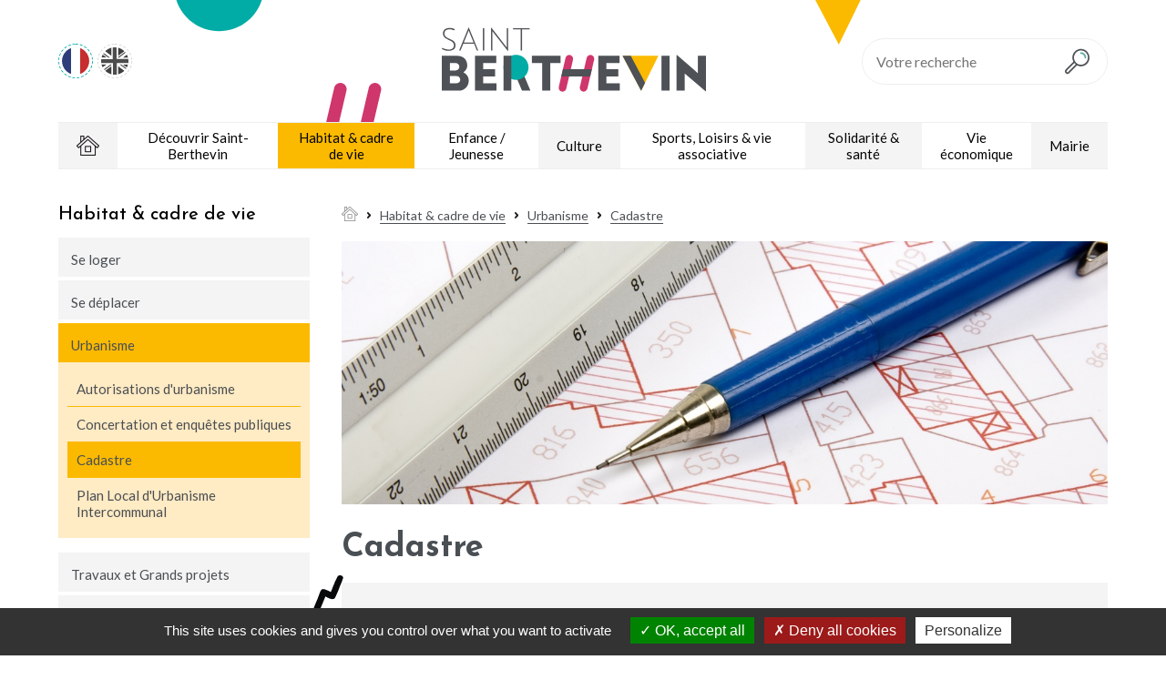

--- FILE ---
content_type: text/html; charset=iso-8859-1
request_url: https://www.saint-berthevin.fr/commune_habitat-cadre-de-vie_urbanisme_cadastre.phtml
body_size: 70518
content:
<!--568--><!DOCTYPE html PUBLIC "-//W3C//DTD XHTML 1.0 Strict//EN" "http://www.w3.org/TR/xhtml1/DTD/xhtml1-strict.dtd">
<html xmlns="http://www.w3.org/1999/xhtml" xml:lang="fr" lang="fr">
   <head>

      <meta name="Author" lang="fr" content="Leb Communication"/>
      <meta name="Description" content="Cadastre, Habitat & cadre de vie par Saint Berthevin"/>
      <meta name="Keywords" lang="fr" content="ligne, cadastre, faire, demande, cadastrale, consultation, consulter, offrent, obtenir, pour, extrait, cadastral, solutions, vous"/>
      <meta name="Identifier-URL" content="www.saint-berthevin.fr"/>

      <meta name="Reply-to" content=""/>
      <meta name="revisit-after" content="7"/>
      <meta name="Publisher" content="Saint Berthevin"/>
      <meta name="Copyright" content="Saint Berthevin"/>
      <meta http-equiv="Content-Type" content="text/html; charset=iso-8859-1"/>  <!--  -->


      <meta name="viewport" content="width=device-width, initial-scale=1.0, maximum-scale=1.0;" />


      <title>Habitat & cadre de vie - Cadastre - Saint Berthevin</title>

      <link rel="stylesheet" type="text/css" href="css/styles__04-05-2022.css?v=20221205" media="all" />
      <link rel="stylesheet" type="text/css" href="css/regles_responsive.css" media="all" />
      <link rel="stylesheet" type="text/css" href="css/spec.css" media="all" />

      <!--[if IE]>
          <link href="css/ie/stylesie7.css" type="text/css" rel="stylesheet" media="all"/>
      <![endif]-->
      <!--[if lt IE 7]>
          <link href="css/ie/stylesie6.css" type="text/css" rel="stylesheet" media="all"/>
      <![endif]-->

      <link rel="stylesheet" type="text/css" href="/inquery/credits-leb.css" media="all" />
<!--      <link href='//fonts.googleapis.com/css?family=Roboto:500,400italic,700italic,300,700,500italic,300italic,400' rel='stylesheet' type='text/css'/>-->
       <link rel="preconnect" href="https://fonts.googleapis.com">
       <link rel="preconnect" href="https://fonts.gstatic.com" crossorigin>
       <link href="https://fonts.googleapis.com/css2?family=Josefin+Sans:wght@300;400;500;700&family=Lato:wght@300;400;700&display=swap" rel="stylesheet">

       <!-- owl carousel -->
       <link rel="stylesheet" href="./owl/owl.carousel.min.css">
       <link rel="stylesheet" href="./owl/owl.theme.default.min.css">

       <link rel="shorcut icon" href="img/favicon.ico" type="image/x-icon" />

      <script src="/inquery/jquery-1.8.2.min.js" type="text/javascript"></script>
      <!-- <script src="js/jquery-ui-1.8.8/ui.js" type="text/javascript"></script> -->
      <link rel="stylesheet" type="text/css" href="js/jquery-ui-1.8.8/ui.css" media="all" />
      <script src="/inquery/jquery.tools.full.min.js" type="text/javascript"></script>

      <script src="/inquery/cycle2/jquery.cycle2.min.js" type="text/javascript"></script>
      <script src="/inquery/cycle2/jquery.cycle2.carousel.min.js"></script>
      <script src="/inquery/cycle2/jquery.cycle2.tile.min.js"></script>
      <script src="/inquery/cycle2/jquery.cycle2.flip.min.js"></script>

       <link href="//vjs.zencdn.net/4.10/video-js.css" rel="stylesheet">
       <script src="//vjs.zencdn.net/4.10/video.js"></script>

      <script src="js/jquery.matchHeight.js" type="text/javascript"></script>

      <script src="/inquery/fancybox-1.3.0blanc/jquery.fancybox-1.3.0.pack.js" type="text/javascript"></script>
      <link rel="stylesheet" type="text/css" href="/inquery/fancybox-1.3.0blanc/jquery.fancybox-1.3.0.css" media="all"/>

      <link rel="stylesheet" type="text/css" href="js/scrollable-buttons.css" media="all" />
      <link rel="stylesheet" type="text/css" href="js/scrollable-horizontal.css" media="all" />

      <script type='text/javascript' src='/inquery/jwplayer/jwplayer.js'></script>
      <script src="//maps.googleapis.com/maps/api/js?key=AIzaSyDiB40c-5x-GAEBw3mIJXPTvamFHUV536I&sensor=false" type="text/javascript"></script>

      <script src="js/global.js" type="text/javascript"></script>
      <script src="js/spec.js" type="text/javascript"></script>


       <script type="text/javascript" src="//www.saint-berthevin.fr/inquery/tarteaucitron_v1.9.1_iso/tarteaucitron.js" charset="ISO-8859-1"></script>
       <script type="text/javascript" charset="ISO-8859-1">
           tarteaucitron.init({
               "hashtag": "#tarteaucitron", /* Ouverture automatique du panel avec le hashtag */
               "highPrivacy": true, /* désactiver le consentement implicite (en naviguant) ? */
               "orientation": "bottom", /* le bandeau doit être en haut (top) ou en bas (bottom) ? */
               "adblocker": false, /* Afficher un message si un adblocker est détecté */
               "showAlertSmall": false, /* afficher le petit bandeau en bas à droite ? */
               "cookieslist": true, /* Afficher la liste des cookies installés ? */
               "removeCredit": true, /* supprimer le lien vers la source ? */
               "handleBrowserDNTRequest": true, /* Deny everything if DNT is on */
               //"cookieDomain": ".example.com" /!* Nom de domaine sur lequel sera posé le cookie pour les sous-domaines *!/
               //"DenyAllCta" : true, /* Bouton tout refuser */
               //"AcceptAllCta" : true, /* Bouton tout accepter */
               "showIcon": false, /* Show cookie icon to manage cookies */
               //"iconSrc": "", /* Optionnal: URL or base64 encoded image */
               "iconPosition": "BottomRight", /* BottomRight, BottomLeft, TopRight and TopLeft */
           });
           //tarteaucitron.user.googlemapsKey = '';
           // (tarteaucitron.job = tarteaucitron.job || []).push('googlemaps');
           //tarteaucitron.user.gtagUa = 'UA-...';
           tarteaucitron.user.gtagMore = function () { /* add here your optionnal gtag() */ };
           // (tarteaucitron.job = tarteaucitron.job || []).push('gtag');
           (tarteaucitron.job = tarteaucitron.job || []).push('recaptcha');

           // tarteaucitron.user.mapscallback = 'initializeMap';
           // var geoloc = 0;
           // var cartesCMS = [];


           // function initializeMap(){
           //     for(i=0; i<cartesCMS.length; i++){
           //         console.log(cartesCMS[i]);
           //         eval("initializeMapGeoloc"+cartesCMS[i]+"()");
           //     }
           // }

           setTimeout(function () {
               var $recaptcha = document.querySelector('#g-recaptcha-response');

               // console.log($recaptcha)
               if($recaptcha) {
                   $recaptcha.setAttribute("required", "required");
                   $recaptcha.oninvalid = function (e) {
                       // do something
                       alert("Merci de compléter la vérification captcha !");
                   }
               }
           },1000)
       </script>

<script>
  (function(i,s,o,g,r,a,m){i['GoogleAnalyticsObject']=r;i[r]=i[r]||function(){
  (i[r].q=i[r].q||[]).push(arguments)},i[r].l=1*new Date();a=s.createElement(o),
  m=s.getElementsByTagName(o)[0];a.async=1;a.src=g;m.parentNode.insertBefore(a,m)
  })(window,document,'script','//www.google-analytics.com/analytics.js','ga');

  ga('create', 'UA-75720253-1', 'auto');
  ga('send', 'pageview');
</script>

   </head>
   <body>
      <span id="fixResponsive"></span>

      <div id="contentMenuMobile">
         <p class="padding-top30"><a href="" id="closemm"><span class="gras">X</span> FERMER</a></p>

         <h2>NAVIGATION</h2>

         <a class="titre" href="commune__.phtml">Découvrir Saint-Berthevin</a><div class="dev">                      <a href="commune_decouvrir-saint-berthevin_saint-berthevin-une-ville-dynamique.phtml">Saint-Berthevin, une ville dynamique</a>
                                            <a href="commune_decouvrir-saint-berthevin_saint-berthevin-en-chiffres.phtml">Saint-Berthevin en chiffres</a>
                                            <a href="commune_decouvrir-saint-berthevin_prix-et-labels.phtml">Prix et labels</a>
                                            <a href="commune_decouvrir-saint-berthevin_nouveaux-arrivants.phtml">Nouveaux arrivants</a>
                                            <a href="commune_decouvrir-saint-berthevin_plan-de-la-ville.phtml">Plan de la ville </a>
                                            <a href="commune_decouvrir-saint-berthevin_tourisme_camping-de-coupeau.phtml">Tourisme</a>
                                                    <li><a class="margin-left25" href="commune_decouvrir-saint-berthevin_tourisme_camping-de-coupeau.phtml">Camping de Coupeau</span></a></li>
                                                        <li><a class="margin-left25" href="commune_decouvrir-saint-berthevin_tourisme_aires-de-pique-nique.phtml">Aires de pique-nique</span></a></li>
                                                        <li><a class="margin-left25" href="commune_decouvrir-saint-berthevin_tourisme_chemins-de-randonnee-et-parcours-trail.phtml">Chemins de randonnée et parcours trail</span></a></li>
                                                        <li><a class="margin-left25" href="commune_decouvrir-saint-berthevin_tourisme_marche-et-commercants-ambulants.phtml">Marché et commerçants ambulants</span></a></li>
                                                        <li><a class="margin-left25" href="commune_decouvrir-saint-berthevin_tourisme_parcours-d-orientation.phtml">Parcours d'orientation</span></a></li>
                                                <a href="commune_decouvrir-saint-berthevin_histoire-et-patrimoine_histoire-et-patrimoine-historique.phtml">Histoire et Patrimoine</a>
                                                    <li><a class="margin-left25" href="commune_decouvrir-saint-berthevin_histoire-et-patrimoine_histoire-et-patrimoine-historique.phtml">Histoire et patrimoine historique</span></a></li>
                                                        <li><a class="margin-left25" href="commune_decouvrir-saint-berthevin_histoire-et-patrimoine_patrimoine-naturel.phtml">Patrimoine naturel</span></a></li>
                                                        <li><a class="margin-left25" href="commune_decouvrir-saint-berthevin_histoire-et-patrimoine_l-eglise.phtml">L'église</span></a></li>
                                                <a href="commune_decouvrir-saint-berthevin_jumelages.phtml">Jumelages</a>
                      </div><a class="titre" href="commune__.phtml">Habitat & cadre de vie</a><div class="dev">                      <a href="commune_habitat-cadre-de-vie_travaux-et-grands-projets.phtml">Travaux et Grands projets</a>
                                                    <li><a class="margin-left25" href="commune_habitat-cadre-de-vie_travaux-et-grands-projets_amenagement-du-cadre-de-vie.phtml?p3=operation-de-renouvellement-urbain-en-centre-ville">Aménagement du cadre de vie</span></a></li>
                                                        <li><a class="margin-left25" href="commune_habitat-cadre-de-vie_travaux-et-grands-projets_demarche-environnementale.phtml">Démarche environnementale</span></a></li>
                                                        <li><a class="margin-left25" href="commune_habitat-cadre-de-vie_travaux-et-grands-projets_equipements-municipaux.phtml?p3=rehabilitation-de-l-hotel-de-ville">Equipements municipaux</span></a></li>
                                                <a href="commune_habitat-cadre-de-vie_se-loger_zones-d-habitat-futures-et-ou-en-cours.phtml?p3=le-domaine-de-castanea">Se loger</a>
                                                    <li><a class="margin-left25" href="commune_habitat-cadre-de-vie_se-loger_zones-d-habitat-futures-et-ou-en-cours.phtml?p3=le-domaine-de-castanea">Zones d'habitat futures et/ou en cours</span></a></li>
                                                        <li><a class="margin-left25" href="commune_habitat-cadre-de-vie_se-loger_logement-social.phtml">Logement social</span></a></li>
                                                        <li><a class="margin-left25" href="commune_habitat-cadre-de-vie_se-loger_logement-prive.phtml">Logement privé</span></a></li>
                                                        <li><a class="margin-left25" href="commune_habitat-cadre-de-vie_se-loger_logement-et-securite.phtml?p3=operation-tranquillite-vacances">Logement et sécurité</span></a></li>
                                                        <li><a class="margin-left25" href="commune_habitat-cadre-de-vie_se-loger_logement-et-economie-d-energie.phtml?p3=operation-thermofacades">Logement et économie d'énergie</span></a></li>
                                                <a href="commune_habitat-cadre-de-vie_se-deplacer_transport-scolaire.phtml">Se déplacer</a>
                                                    <li><a class="margin-left25" href="commune_habitat-cadre-de-vie_se-deplacer_transport-scolaire.phtml">Transport scolaire</span></a></li>
                                                <a href="commune_habitat-cadre-de-vie_urbanisme_autorisations-d-urbanisme.phtml">Urbanisme</a>
                                                    <li><a class="margin-left25" href="commune_habitat-cadre-de-vie_urbanisme_autorisations-d-urbanisme.phtml">Autorisations d'urbanisme</span></a></li>
                                                        <li><a class="margin-left25" href="commune_habitat-cadre-de-vie_urbanisme_concertation-et-enquetes-publiques.phtml">Concertation et enquêtes publiques</span></a></li>
                                                        <li><a class="margin-left25" href="commune_habitat-cadre-de-vie_urbanisme_cadastre.phtml">Cadastre</span></a></li>
                                                        <li><a class="margin-left25" href="commune_habitat-cadre-de-vie_urbanisme_plan-local-d-urbanisme-intercommunal.phtml">Plan Local d'Urbanisme Intercommunal</span></a></li>
                                                <a href="commune_habitat-cadre-de-vie_environnement_tri-selectif-ordures-menageres-et-dechetterie.phtml?p3=collecte-des-dechets-menagers-et-recyclables">Environnement</a>
                                                    <li><a class="margin-left25" href="commune_habitat-cadre-de-vie_environnement_tri-selectif-ordures-menageres-et-dechetterie.phtml?p3=collecte-des-dechets-menagers-et-recyclables">Tri sélectif, ordures ménagères et déchetterie</span></a></li>
                                                        <li><a class="margin-left25" href="commune_habitat-cadre-de-vie_environnement_traitement-des-espaces-verts.phtml">Traitement des espaces verts</span></a></li>
                                                        <li><a class="margin-left25" href="commune_habitat-cadre-de-vie_environnement_nuisibles.phtml">Nuisibles</span></a></li>
                          </div><a class="titre" href="commune__.phtml">Enfance / Jeunesse</a><div class="dev">                      <a href="commune_enfance-jeunesse_petite-enfance_multi-accueil-la-ribambelle.phtml">Petite enfance</a>
                                                    <li><a class="margin-left25" href="commune_enfance-jeunesse_petite-enfance_multi-accueil-la-ribambelle.phtml">Multi-accueil La Ribambelle</span></a></li>
                                                        <li><a class="margin-left25" href="commune_enfance-jeunesse_petite-enfance_micro-creche-aid-adom.phtml">Micro-crèche Aid'Adom</span></a></li>
                                                        <li><a class="margin-left25" href="commune_enfance-jeunesse_petite-enfance_aires-de-jeux.phtml">Aires de jeux</span></a></li>
                                                <a href="commune_enfance-jeunesse_enfance_groupes-scolaires-maternelles-et-elementaires.phtml?p3=groupe-scolaire-public-la-foret">Enfance</a>
                                                    <li><a class="margin-left25" href="commune_enfance-jeunesse_enfance_groupes-scolaires-maternelles-et-elementaires.phtml?p3=groupe-scolaire-public-la-foret">Groupes scolaires maternelles et élémentaires</span></a></li>
                                                        <li><a class="margin-left25" href="commune_enfance-jeunesse_enfance_restauration-scolaire.phtml">Restauration scolaire</span></a></li>
                                                        <li><a class="margin-left25" href="commune_enfance-jeunesse_enfance_accueil-periscolaire-et-pause-meridienne.phtml?p3=accueil-periscolaire">Accueil périscolaire et pause méridienne</span></a></li>
                                                        <li><a class="margin-left25" href="commune_enfance-jeunesse_enfance_accueil-de-loisirs-ile-aux-momes.phtml">Accueil de loisirs «Ile aux Mômes»</span></a></li>
                                                        <li><a class="margin-left25" href="commune_enfance-jeunesse_enfance_les-interventions-en-milieu-scolaire.phtml">Les interventions en milieu scolaire</span></a></li>
                                                <a href="commune_enfance-jeunesse_jeunesse_maison-des-jeunes.phtml">Jeunesse</a>
                                                    <li><a class="margin-left25" href="commune_enfance-jeunesse_jeunesse_maison-des-jeunes.phtml">Maison des Jeunes</span></a></li>
                                                        <li><a class="margin-left25" href="commune_enfance-jeunesse_jeunesse_etablissements-d-enseignement-secondaire.phtml">Établissements d'enseignement secondaire</span></a></li>
                                                        <li><a class="margin-left25" href="commune_enfance-jeunesse_jeunesse_aires-de-loisirs.phtml">Aires de loisirs</span></a></li>
                                                        <li><a class="margin-left25" href="commune_enfance-jeunesse_jeunesse_chantiers-argent-de-poche.phtml">Chantiers Argent de Poche</span></a></li>
                                                        <li><a class="margin-left25" href="commune_enfance-jeunesse_jeunesse_point-information-jeunesse.phtml">Point Information Jeunesse</span></a></li>
                          </div><a class="titre" href="commune__.phtml">Culture</a><div class="dev">                      <a href="commune_culture_saison-culturelle.phtml">Saison culturelle</a>
                                            <a href="commune_culture_les-equipements-culturels_l-espace-culturel-le-reflet.phtml">Les équipements culturels</a>
                                                    <li><a class="margin-left25" href="commune_culture_les-equipements-culturels_espace-del-aune-arts-et-culture.phtml">Espace Del'Aune Arts et Culture</span></a></li>
                                                        <li><a class="margin-left25" href="commune_culture_les-equipements-culturels_pole-d-enseignement-artistique-de-saint-berthevin.phtml">Pôle d'enseignement artistique de Saint-Berthevin</span></a></li>
                                                        <li><a class="margin-left25" href="commune_culture_les-equipements-culturels_les-mediatheques-du-reflet-et-du-lien.phtml">Les Médiathèques du Reflet et du Lien</span></a></li>
                                                        <li><a class="margin-left25" href="commune_culture_les-equipements-culturels_l-espace-culturel-le-reflet.phtml">L'Espace Culturel Le Reflet</span></a></li>
                                                        <li><a class="margin-left25" href="commune_culture_les-equipements-culturels_l-auditorium-de-l-espace-culturel-le-reflet.phtml">L'Auditorium de l'Espace Culturel Le Reflet</span></a></li>
                                                <a href="commune_culture_les-actions-culturelles_les-orchestres-a-l-ecole.phtml">Les actions culturelles</a>
                                                    <li><a class="margin-left25" href="commune_culture_les-actions-culturelles_les-orchestres-a-l-ecole.phtml">Les Orchestres à l'École</span></a></li>
                                                        <li><a class="margin-left25" href="commune_culture_les-actions-culturelles_bibliotheque-centre-documentation.phtml">Bibliothèque Centre Documentation</span></a></li>
                                                        <li><a class="margin-left25" href="commune_culture_les-actions-culturelles_la-residence-d-artistes.phtml">La résidence d'Artistes</span></a></li>
                                                <a href="commune_culture_decouvrez-la-saison-2025-2026-du-reflet.phtml">Découvrez la saison 2025/2026 du Reflet...</a>
                      </div><a class="titre" href="commune__.phtml">Sports, Loisirs & vie associative</a><div class="dev">                      <a href="commune_sports-loisirs-vie-associative_salles-materiels-et-vehicules-a-louer_l-agora.phtml">Salles, matériels et véhicules à louer</a>
                                                    <li><a class="margin-left25" href="commune_sports-loisirs-vie-associative_salles-materiels-et-vehicules-a-louer_l-agora.phtml">L'Agora</span></a></li>
                                                        <li><a class="margin-left25" href="commune_sports-loisirs-vie-associative_salles-materiels-et-vehicules-a-louer_materiels-a-louer.phtml">Matériels à louer</span></a></li>
                                                        <li><a class="margin-left25" href="commune_sports-loisirs-vie-associative_salles-materiels-et-vehicules-a-louer_vehicules-a-louer.phtml">Véhicules à louer </span></a></li>
                                                <a href="commune_sports-loisirs-vie-associative_demandes-de-subventions.phtml">Demandes de subventions</a>
                                            <a href="commune_sports-loisirs-vie-associative_equipements-sportifs_espace-sportif-bernard-le-godais.phtml">Équipements sportifs</a>
                                                    <li><a class="margin-left25" href="commune_sports-loisirs-vie-associative_equipements-sportifs_espace-sportif-bernard-le-godais.phtml">Espace Sportif Bernard Le Godais</span></a></li>
                                                        <li><a class="margin-left25" href="commune_sports-loisirs-vie-associative_equipements-sportifs_espace-sportif-de-l-eglaniere.phtml">Espace Sportif de l'Églanière</span></a></li>
                                                        <li><a class="margin-left25" href="commune_sports-loisirs-vie-associative_equipements-sportifs_stade-robert-hubert.phtml">Stade Robert Hubert</span></a></li>
                                                        <li><a class="margin-left25" href="commune_sports-loisirs-vie-associative_equipements-sportifs_terrains-de-football.phtml">Terrains de football</span></a></li>
                                                        <li><a class="margin-left25" href="commune_sports-loisirs-vie-associative_equipements-sportifs_piscine-municipale.phtml">Piscine municipale</span></a></li>
                                                        <li><a class="margin-left25" href="commune_sports-loisirs-vie-associative_equipements-sportifs_plateau-multisports_.phtml">Plateau multisports_</span></a></li>
                                                        <li><a class="margin-left25" href="commune_sports-loisirs-vie-associative_equipements-sportifs_parcours-de-course-d-orientation.phtml">Parcours de Course d'Orientation</span></a></li>
                                                        <li><a class="margin-left25" href="commune_sports-loisirs-vie-associative_equipements-sportifs_parcours-trail.phtml">Parcours Trail</span></a></li>
                                                <a href="commune_sports-loisirs-vie-associative_s-inscrire-ou-faire-une-mise-a-jour-dans-l-annuaire-des-associations.phtml">S'inscrire ou faire une mise à jour dans l'annuaire des associations </a>
                      </div><a class="titre" href="commune__.phtml">Solidarité & santé</a><div class="dev">                      <a href="commune_solidarite-sante_ccas.phtml">CCAS</a>
                                            <a href="commune_solidarite-sante_personnes-en-difficulte-en-situation-precaire_election-de-domicile.phtml">Personnes en difficulté, en situation précaire</a>
                                                    <li><a class="margin-left25" href="commune_solidarite-sante_personnes-en-difficulte-en-situation-precaire_election-de-domicile.phtml">Élection de domicile</span></a></li>
                                                        <li><a class="margin-left25" href="commune_solidarite-sante_personnes-en-difficulte-en-situation-precaire_aide-alimentaire.phtml">Aide alimentaire</span></a></li>
                                                        <li><a class="margin-left25" href="commune_solidarite-sante_personnes-en-difficulte-en-situation-precaire_assistantes-sociales.phtml">Assistantes sociales</span></a></li>
                                                        <li><a class="margin-left25" href="commune_solidarite-sante_personnes-en-difficulte-en-situation-precaire_secours-catholique.phtml">Secours Catholique</span></a></li>
                                                        <li><a class="margin-left25" href="commune_solidarite-sante_personnes-en-difficulte-en-situation-precaire_centre-d-accueil-d-urgence.phtml">Centre d'accueil d'urgence</span></a></li>
                                                <a href="commune_solidarite-sante_personnes-agees_apa.phtml">Personnes âgées</a>
                                                    <li><a class="margin-left25" href="commune_solidarite-sante_personnes-agees_apa.phtml">APA</span></a></li>
                                                        <li><a class="margin-left25" href="commune_solidarite-sante_personnes-agees_aides-en-faveur-du-maintien-a-domicile.phtml">Aides en faveur du maintien à domicile</span></a></li>
                                                        <li><a class="margin-left25" href="commune_solidarite-sante_personnes-agees_plan-canicule.phtml">Plan canicule</span></a></li>
                                                        <li><a class="margin-left25" href="commune_solidarite-sante_personnes-agees_le-gouter-spectacle.phtml">Le Goûter spectacle</span></a></li>
                                                        <li><a class="margin-left25" href="commune_solidarite-sante_personnes-agees_portage-de-repas-a-domicile.phtml">Portage de repas à domicile</span></a></li>
                                                        <li><a class="margin-left25" href="commune_solidarite-sante_personnes-agees_structures-d-hebergement.phtml?p3=ehpad-eurolat">Structures d'hébergement</span></a></li>
                                                <a href="commune_solidarite-sante_personnes-handicapees_maison-departementale-des-personnes-handicapees.phtml">Personnes handicapées</a>
                                                    <li><a class="margin-left25" href="commune_solidarite-sante_personnes-handicapees_maison-departementale-des-personnes-handicapees.phtml">Maison Départementale des Personnes Handicapées</span></a></li>
                                                        <li><a class="margin-left25" href="commune_solidarite-sante_personnes-handicapees_aides-en-faveur-du-maintien-a-domicile-des-personnes-handicapees.phtml">Aides en faveur du maintien à domicile des personnes handicapées</span></a></li>
                                                        <li><a class="margin-left25" href="commune_solidarite-sante_personnes-handicapees_portage-de-repas-a-domicile-des-personnes-handicapees.phtml">Portage de repas à domicile des personnes handicapées</span></a></li>
                                                <a href="commune_solidarite-sante_familles_aides-au-transport-des-collegiens.phtml">Familles</a>
                                                    <li><a class="margin-left25" href="commune_solidarite-sante_familles_aides-au-transport-des-collegiens.phtml">Aides au transport des collégiens</span></a></li>
                                                        <li><a class="margin-left25" href="commune_solidarite-sante_familles_caf-et-msa.phtml">CAF et MSA</span></a></li>
                          </div><a class="titre" href="commune__.phtml">Vie économique</a><div class="dev">                      <a href="commune_vie-economique_une-ville-economique.phtml">Une ville économique</a>
                                                    <li><a class="margin-left25" href="commune_vie-economique_une-ville-economique_za-du-chatelier.phtml">Z.A du Châtelier</span></a></li>
                                                        <li><a class="margin-left25" href="commune_vie-economique_une-ville-economique_za-des-chenes.phtml">Z.A des Chênes</span></a></li>
                                                        <li><a class="margin-left25" href="commune_vie-economique_une-ville-economique_za-des-giraumeries.phtml">Z.A des Giraumeries</span></a></li>
                                                        <li><a class="margin-left25" href="commune_vie-economique_une-ville-economique_za-des-loges.phtml">Z.A des Loges</span></a></li>
                                                        <li><a class="margin-left25" href="commune_vie-economique_une-ville-economique_za-louis-armand.phtml">Z.A Louis Armand</span></a></li>
                                                        <li><a class="margin-left25" href="commune_vie-economique_une-ville-economique_za-millenium-1-et-2.phtml">Z.A Millénium 1 et 2</span></a></li>
                                                        <li><a class="margin-left25" href="commune_vie-economique_une-ville-economique_za-la-croix-des-landes.phtml">Z.A La Croix des Landes</span></a></li>
                                                <a href="commune_vie-economique_s-implanter-a-saint-berthevin.phtml">S'implanter à Saint-Berthevin</a>
                                            <a href="commune_vie-economique_emploi_espace-emploi.phtml">Emploi</a>
                                                    <li><a class="margin-left25" href="commune_vie-economique_emploi_espace-emploi.phtml">Espace Emploi</span></a></li>
                                                        <li><a class="margin-left25" href="commune_vie-economique_emploi_la-mission-locale.phtml">La Mission Locale</span></a></li>
                                                        <li><a class="margin-left25" href="commune_vie-economique_emploi_le-plie.phtml">Le PLIE</span></a></li>
                                                <a href="commune_vie-economique_taxe-locale-sur-la-publicite-exterieure.phtml">Taxe Locale sur la Publicité Extérieure</a>
                                            <a href="commune_vie-economique_arretes-municipaux-derogations-aux-fermetures-dominicales.phtml">Arrêtés municipaux - Dérogations aux fermetures dominicales</a>
                      </div><a class="titre" href="commune__.phtml">Mairie</a><div class="dev">                      <a href="commune_mairie_vie-municipale_equipe-municipale.phtml">Vie Municipale</a>
                                                    <li><a class="margin-left25" href="commune_mairie_vie-municipale_equipe-municipale.phtml">Équipe municipale</span></a></li>
                                                        <li><a class="margin-left25" href="commune_mairie_vie-municipale_conseil-municipal-.phtml">Conseil municipal -</span></a></li>
                                                        <li><a class="margin-left25" href="commune_mairie_vie-municipale_marches-publics.phtml">Marchés publics </span></a></li>
                                                        <li><a class="margin-left25" href="commune_mairie_vie-municipale_mot-du-maire.phtml">Mot du maire</span></a></li>
                                                        <li><a class="margin-left25" href="commune_mairie_vie-municipale_recueil-des-actes-administratifs.phtml">Recueil des Actes Administratifs</span></a></li>
                                                        <li><a class="margin-left25" href="commune_mairie_vie-municipale_finances-communales.phtml">Finances communales</span></a></li>
                                                        <li><a class="margin-left25" href="commune_mairie_vie-municipale_risques-majeurs.phtml">Risques majeurs</span></a></li>
                                                        <li><a class="margin-left25" href="commune_mairie_vie-municipale_arretes.phtml">Arrêtés </span></a></li>
                                                        <li><a class="margin-left25" href="commune_mairie_vie-municipale_budget-participatif-3-.phtml">Budget participatif #3 -</span></a></li>
                                                <a href="commune_mairie_partenaires-institutionnels_laval-agglomeration.phtml">Partenaires institutionnels</a>
                                                    <li><a class="margin-left25" href="commune_mairie_partenaires-institutionnels_laval-agglomeration.phtml">Laval Agglomération</span></a></li>
                                                        <li><a class="margin-left25" href="commune_mairie_partenaires-institutionnels_conseil-departemental.phtml">Conseil Départemental</span></a></li>
                                                        <li><a class="margin-left25" href="commune_mairie_partenaires-institutionnels_syndicats-mixtes.phtml">Syndicats mixtes</span></a></li>
                                                <a href="commune_mairie_publications_journaux-municipaux.phtml">Publications</a>
                                                    <li><a class="margin-left25" href="commune_mairie_publications_journaux-municipaux.phtml">Journaux municipaux</span></a></li>
                                                        <li><a class="margin-left25" href="commune_mairie_publications_bulletins-des-associations.phtml">Bulletins des Associations</span></a></li>
                                                        <li><a class="margin-left25" href="commune_mairie_publications_plaquette-culturelle-2025-2026.phtml">Plaquette culturelle 2025/2026</span></a></li>
                                                        <li><a class="margin-left25" href="commune_mairie_publications_bilan-mi-mandat-2020-2024.phtml">Bilan mi-mandat 2020/2024</span></a></li>
                                                <a href="commune_mairie_administration_services-municipaux.phtml">Administration</a>
                                                    <li><a class="margin-left25" href="commune_mairie_administration_services-municipaux.phtml">Services municipaux</span></a></li>
                                                        <li><a class="margin-left25" href="commune_mairie_administration_mes-demarches-administratives.phtml">Mes démarches administratives</span></a></li>
                                                        <li><a class="margin-left25" href="commune_mairie_administration_la-mairie-recrute-.phtml">La Mairie recrute -</span></a></li>
                                                <a href="commune_mairie_la-ville-en-images-et-en-videos_video-de-presentation-de-la-ville-de-saint-berthevin.phtml">La ville en images et en vidéos</a>
                                                    <li><a class="margin-left25" href="commune_mairie_la-ville-en-images-et-en-videos_retrospective-en-video.phtml?p3=2025">Rétrospective en vidéo</span></a></li>
                                                        <li><a class="margin-left25" href="commune_mairie_la-ville-en-images-et-en-videos_video-de-presentation-de-la-ville-de-saint-berthevin.phtml">Vidéo de présentation de la ville de Saint-Berthevin</span></a></li>
                          </div><a class="titre" href="commune__.phtml">Actualités</a><div class="dev">                      <a href="commune_actualites_la-mairie-recrute.phtml">La Mairie recrute !</a>
                                            <a href="commune_actualites_les-maxistoires-samedi-14-fevrier-2026.phtml">Les Maxistoires : Samedi 14 février 2026</a>
                                            <a href="commune_actualites_adultes-et-seniors-gardez-l-esprit-vif-avec-les-ateliers-chauffe-citron.phtml">Adultes et Séniors : gardez l'esprit vif avec les ateliers Chauffe-citron !</a>
                                            <a href="commune_actualites_l-agenda-du-lien-la-programmation-jusqu-en-mars.phtml">L'Agenda du Lien : la programmation jusqu'en mars</a>
                                            <a href="commune_actualites_atelier-crochet-vendredi-6-fevrier-2026.phtml">Atelier Crochet : vendredi 6 février 2026</a>
                                            <a href="commune_actualites_conciliation-de-justice-prochaines-permanences.phtml">Conciliation de justice : prochaines permanences</a>
                                            <a href="commune_actualites_inscriptions-scolaires-pour-l-annee-2026-2027-du-2-au-27-fevrier-2026.phtml">Inscriptions scolaires pour l'année 2026/2027 : du 2 au 27 février 2026</a>
                                            <a href="commune_actualites_reunion-publique-autour-de-la-biodiversite-vendredi-6-fevrier-2026.phtml">Réunion publique autour de la biodiversité : vendredi 6 février 2026</a>
                                            <a href="commune_actualites_atelier-creatif-flip-book-vendredi-20-fevrier-2026.phtml">Atelier créatif "Flip Book" : vendredi 20 février 2026</a>
                      </div>
         <div id="coordmob">
            <h2>COORDONNÉES</h2>
            <p id="phone-mob">02 43 69 28 27</p>
         </div>

                              <form id="form-recherche-mobile" action="search_resultats.php" method="get">
                     <p class="input-recherche-mobile"><input type="text" name="recherche" placeholder="Mot clé"></p>
                     <p class="send-recherche-mobile"><input type="submit" value="Recherche"></p>
                  </form>

      </div>

      <div id="encaps">
<div id="page">

   <div id="top"> 

      <div id="header" class="fluxOK">
         
         <div class="l-fix__layout">

             <!-- ? --><svg class="svg__gfx svg__gfx__triangle" viewBox="0 0 53 50"><path class="st0" d="M27.4 47.6 3.5 2.4h46z"/></svg>
             <!-- // --><svg class="svg__gfx svg__gfx__parallele" viewBox="0 0 53 50"><path class="st0" d="M8.6 48.6c-.4 0-.7 0-1.1-.1-2.6-.6-4.3-3.2-3.7-5.9l8.7-37.3c.6-2.6 3.3-4.3 5.9-3.7 2.6.6 4.3 3.3 3.7 5.9l-8.7 37.3c-.5 2.2-2.6 3.8-4.8 3.8M35.7 48.6c-.4 0-.7 0-1.1-.1-2.6-.6-4.3-3.3-3.7-5.9l8.7-37.3c.6-2.6 3.3-4.3 5.9-3.7 2.6.6 4.3 3.3 3.7 5.9l-8.7 37.3c-.6 2.2-2.6 3.8-4.8 3.8"/></svg>
             <!-- o --><svg class="svg__gfx svg__gfx__rond" viewBox="0 0 53 50"><path d="M46.2 25c0 10.9-8.8 19.7-19.7 19.7-10.9 0-19.7-8.8-19.7-19.7 0-10.9 8.8-19.7 19.7-19.7 10.9 0 19.7 8.8 19.7 19.7" class="st0"/></svg>

             <div class="header__langues">

                 <div id="langues">
                     <a href="javascript:void(0);" onclick="document.location='#googtrans(fr|fr)';document.location.reload();" id="l-fr" class="flag__item flag__item--actif"><img class="actif" src="img/squelette/flag__fr.svg" alt="FR"/></a>
                     <a href="javascript:void(0);" onclick="document.location='#googtrans(fr|en)';document.location.reload();" id="l-en" class="flag__item"><img src="img/squelette/flag__en.svg" alt="EN"/></a>
                 </div>

                 <div id="google_translate_element" class="center cacher"></div><script type="text/javascript">
                 function googleTranslateElementInit() {
                   new google.translate.TranslateElement({pageLanguage: 'fr', layout: google.translate.TranslateElement.InlineLayout.SIMPLE}, 'google_translate_element');
                 }
                 </script><script type="text/javascript" src="//translate.google.com/translate_a/element.js?cb=googleTranslateElementInit"></script>
             </div>

             <div class="header__logo">
                 <a href="./" class="header__logo__svg"><svg class="svg__logo" viewBox="0 0 339 82.2"><style>.st0{fill:#4e5156}.st3{fill:#cf366c}</style><path class="st0" d="m113.7 80.8-10.8.1-10.6-25.1 9.2-3.9z"/><path d="M111.3 51c0 8.9-7.2 16.1-16.1 16.1-8.9 0-16.1-7.2-16.1-16.1 0-8.9 7.2-16.1 16.1-16.1 8.9 0 16.1 7.2 16.1 16.1" style="fill:#00aca5"/><path class="st0" d="M23.7 66.7c0-2.8-2.2-4.7-5.6-4.7h-7.7v9.5h7.7c3.4 0 5.6-1.9 5.6-4.8M10.4 55h7.1c3 0 5-1.9 5-4.7 0-2.9-2-4.9-5-4.9h-7.1V55zm24.2 12.8c0 7.9-5.4 13.1-13.4 13.1H0V36h19.3c8 0 13.4 4.8 13.4 12.7 0 3.9-2.1 6.7-5 8.7 3.9 2.1 6.9 5.6 6.9 10.4M42.6 36.1h27.3v9.3H53.1v8h15.3v9.3H53.1v8.8h17.1v9.3H42.6zM128.8 45.4h-13.2V36h36.8v9.4h-13.2v35.4h-10.4zM200.8 36.1h27.3v9.3h-16.9v8h15.3v9.3h-15.3v8.8h17.2v9.3h-27.6zM281.9 36h10.4v44.8h-10.4zM339 36.1v45.5h-.6L311.7 59v21.8h-10.5V35.3h.7l26.7 23.2V36.1z"/><path style="fill:#fbba00" d="M255.8 81.2 231.9 36h46z"/><path class="st0" d="M79.2 36.1h10v44.8h-10z"/><path class="st3" d="M154.9 82.2c-.4 0-.7 0-1.1-.1-2.6-.6-4.3-3.2-3.7-5.9l8.7-37.3c.6-2.6 3.3-4.3 5.9-3.7 2.6.6 4.3 3.3 3.7 5.9l-8.7 37.3c-.6 2.2-2.6 3.8-4.8 3.8M182 82.2c-.4 0-.7 0-1.1-.1-2.6-.6-4.3-3.3-3.7-5.9l8.7-37.3c.6-2.6 3.3-4.3 5.9-3.7 2.6.6 4.3 3.3 3.7 5.9l-8.7 37.3c-.6 2.2-2.6 3.8-4.8 3.8"/><path class="st0" d="m153.3 62.7 2.1-9.3h37.2l-2.2 9.3zM231.9 36.1h10.6l18.4 34.7-5.1 10.4zM0 27.3l.7-1.4c1.8 1.2 4.9 2.3 7.9 2.3 3.4 0 7-1.4 7-5.6 0-3.9-3-5-6.6-6.7-4-1.9-7.5-3.6-7.5-8.3 0-5.1 4.2-7 8.5-7 2.5 0 4.9.6 6.7 1.5l-.5 1.4c-2.1-1-4.2-1.4-6.1-1.4-4 0-6.7 1.5-6.7 5.4 0 4 3.1 5.2 6.8 7 4.5 2.2 7.4 3.8 7.4 8.1 0 5.4-4.3 7.1-8.8 7.1-3.4 0-6.8-1-8.8-2.4M34.5 3.6l-6.3 15.5h12.6L34.5 3.6zm7 17H27.6L24 29.3h-1.8L34.3 0h.4l12 29.4H45l-3.5-8.8zM52.7.8h1.8v28.6h-1.8zM85.1.8v29.3h-.4L64.9 4.5v24.9h-1.7V0h.3l19.9 25.7V.8zM101.2 2.3h-9.8V.8h21.3v1.5H103v27.1h-1.8z"/></svg></a>

             </div>

             <div class="header__recherche">
                 <form id="form-recherche" action="search_resultats.php" method="get">
                     <p class="input-recherche"><input type="text" name="recherche" placeholder="Votre recherche"/></p>
                     <p class="send-recherche">
                         <input type="submit" value="ok"/>
                     </p>
                 </form>
             </div>
            
         </div>
            
      </div>
   </div>

   <div id="nav">
      <div class="l-fix__layout">
         <ul class="nav__main-nav">
            <li><a href="./" id="home"><span class="ico"></span></a></li><!--
            --><li><a id="launchMenuMobile" href="#">&Xi;<span class="gras">MENU<span class='hideLittle'> DE NAVIGATION</span></span></a></li><!--
                        --><li><a class="hideMob" href="commune_decouvrir-saint-berthevin_saint-berthevin-en-chiffres.phtml"><span>Découvrir Saint-Berthevin</span></a></li><!--            --><li><a class="hideMob actif" href="commune_habitat-cadre-de-vie_se-loger_zones-d-habitat-futures-et-ou-en-cours.phtml?p3=le-domaine-de-castanea"><span>Habitat & cadre de vie</span></a></li><!--            --><li><a class="hideMob" href="commune_enfance-jeunesse_petite-enfance_multi-accueil-la-ribambelle.phtml"><span>Enfance / Jeunesse</span></a></li><!--            --><li><a class="hideMob" href="commune_culture_decouvrez-la-saison-2025-2026-du-reflet.phtml"><span>Culture</span></a></li><!--            --><li><a class="hideMob" href="commune_sports-loisirs-vie-associative_s-inscrire-ou-faire-une-mise-a-jour-dans-l-annuaire-des-associations.phtml"><span>Sports, Loisirs & vie associative</span></a></li><!--            --><li><a class="hideMob" href="commune_solidarite-sante_ccas.phtml"><span>Solidarité & santé</span></a></li><!--            --><li><a class="hideMob" href="commune_vie-economique_une-ville-economique.phtml"><span>Vie économique</span></a></li><!--            --><li><a class="hideMob" href="commune_mairie_vie-municipale_equipe-municipale.phtml"><span>Mairie</span></a></li><!---->
         </ul>
      </div>

   </div>   

   <div id="contenuPage">
      <div class="l-fix__layout fluxOK">

         <div id="gestionnaire_content">

             
            <!--SELECT pages_elements.* FROM pages, pages_elements WHERE pages.id=pages_elements.id_page AND pages.id=571 ORDER BY pages_elements.position-->
    <!-- RSPEAK_START -->

<!--ID Page : 571-->

                                <div id="ariane">
                <a id="ar-home" href="./"></a><span class="separ"></span><a href="commune_habitat-cadre-de-vie_se-loger_zones-d-habitat-futures-et-ou-en-cours.phtml?p3=le-domaine-de-castanea" class="lnk actif">Habitat & cadre de vie</a><span class="separ"></span><a class="lnk actif" href="commune_habitat-cadre-de-vie_urbanisme_autorisations-d-urbanisme.phtml">Urbanisme</a><span class="separ"></span><a class="lnk actif" href="commune_habitat-cadre-de-vie_urbanisme_cadastre.phtml">Cadastre</a>                <!--<a href="./"><img src="img/squelette/home.gif" alt="Accueil"></a><span class="separateurFleche"></span><a href="#">Gestion carrière</a><span class="separateurFleche"></span><a href="#">Retraite</a><span class="separateurFleche"></span><a class="actif" href="#">Procédures de constitution des dossiers</a>--><div class="clear"></div>
            </div>







                
                    <div id="bandeauPage">
                    <img src="upimg/bandeaux_int/opt/127.jpg" alt="Cadastre" /><h1><span class="content"><span>Cadastre</span></span></h1>
                    </div>



                    <!--<div id="readSpeaker" class="margin-bottom20 padding-top3">
                        <div id="readspeaker_button1" class="rs_skip rsbtn rs_preserve left margin-left10 margin-top5">
                            <a class="rsbtn_play" accesskey="L" title="Ecoutez le texte avec ReadSpeaker" href="http://app.eu.readspeaker.com/cgi-bin/rsent?customerid=6893&amp;lang=fr_fr&amp;readid=gestionnaire&amp;url=www.saint-berthevin.fr%2Fcommune_habitat-cadre-de-vie_urbanisme_cadastre.phtml">
                                <span class="rsbtn_left rsimg rspart"><span class="rsbtn_text"><span>Ecoutez</span></span></span>
                                <span class="rsbtn_right rsimg rsplay rspart"></span>
                            </a>
                        </div>
                        <div class="clear"></div>
                    </div>-->

                    
     
                    
                    <!-- WEBCAM CHANTIER POLE CULTUREL -->
                    
                    
                                        
                    
                    
                    <!-- // WEBCAM CHANTIER POLE CULTUREL -->
                    
                    
<div id="inside_content"><div id="body"><div id="item-1" class="txt deplace">
	<p>Pour obtenir un extrait cadastral, 2 solutions s&rsquo;offrent &agrave; vous :</p>	<!--
	Contient des balises p, em, b, ul/li, ol/li...
	et des justifications CSS text-align: left, center et right à ne pas écraser
	-->
</div>
<div class="clearElement"></div><div id="item-2" class="txt deplace">
	<p></p>
<ul>
<li>Consulter le <a title="Cadastre" href="http://www.cadastre.gouv.fr" target="_blank">cadastre en ligne</a></li>
</ul>	<!--
	Contient des balises p, em, b, ul/li, ol/li...
	et des justifications CSS text-align: left, center et right à ne pas écraser
	-->
</div>
<div class="clearElement"></div><div id="item-3" class="txt deplace">
	<ul>
<li>Faire une <a title="Demande de consultation cadastrale" href="https://www.espace-citoyens.net/ville-saint-berthevin/espace-citoyens/Demande/NouvelleDemande/URBANISME/URBA_CADAS" target="_blank">demande de consultation cadastrale en ligne</a></li>
</ul>	<!--
	Contient des balises p, em, b, ul/li, ol/li...
	et des justifications CSS text-align: left, center et right à ne pas écraser
	-->
</div>
<div class="clearElement"></div></div></div>                    <!-- RSPEAK_STOP -->
                    
                    
                    
         </div>

         <div id="menuPages">
           


            
                <h2 id="titreRubrique">Habitat & cadre de vie</h2>

                                
            
            <ul id="mainMenu">
                                          <li><a href="commune_habitat-cadre-de-vie_se-loger_zones-d-habitat-futures-et-ou-en-cours.phtml?p3=le-domaine-de-castanea" class="titre">Se loger</a></li>                        <li><a href="commune_habitat-cadre-de-vie_se-deplacer_transport-scolaire.phtml" class="titre">Se déplacer</a></li>                        <li class="actif"><a href="commune_habitat-cadre-de-vie_urbanisme_autorisations-d-urbanisme.phtml" class="titre actif">Urbanisme</a><ul class="dev actif"><li><a href="commune_habitat-cadre-de-vie_urbanisme_autorisations-d-urbanisme.phtml">Autorisations d'urbanisme</a></li><li><a href="commune_habitat-cadre-de-vie_urbanisme_concertation-et-enquetes-publiques.phtml">Concertation et enquêtes publiques</a></li><li class="actif"><a href="commune_habitat-cadre-de-vie_urbanisme_cadastre.phtml" class="actif">Cadastre</a></li><li><a href="commune_habitat-cadre-de-vie_urbanisme_plan-local-d-urbanisme-intercommunal.phtml">Plan Local d'Urbanisme Intercommunal</a></li></ul></li>                        <li><a href="commune_habitat-cadre-de-vie_travaux-et-grands-projets.phtml" class="titre">Travaux et Grands projets</a></li>                        <li><a href="commune_habitat-cadre-de-vie_environnement_tri-selectif-ordures-menageres-et-dechetterie.phtml?p3=collecte-des-dechets-menagers-et-recyclables" class="titre">Environnement</a></li>                     </ul>


            <!--<a href="#" id="m_doc"><span class='ico'></span><span class='label'>ESPACE<br/><span class="gras">DOCUMENTAIRE</span></span></a>-->

            


    <div class="tpl-col-accueil">

        <h2 class="u-titre__hash u-titre__hash--with-subtitle u-c-secondary u-titre-with-circle">
            <span>EN BREF</span>
            <span class="puce-gfx"><img src="img/squelette/titre-porte-voix.svg" class="svg__2x" alt=""></span>
        </h2>
               
    </div>

    <div id="actuAccueil" class="fluxOK">
                    <a href="commune_actualites_reunion-publique-autour-de-la-biodiversite-vendredi-6-fevrier-2026.phtml" class="extrait__actualite extrait__actualite__3x">
                <div class="extrait__actualite__cover">
                    <img src="upimg/pages/424-248/6048587.jpg" alt="" class="u-w-100"/>
                </div>
                <div class="extrait__actualite__withtext">
<!--                    <div class="extrait__actualite__taginline">--><!--</div>-->
                    <h4 class="extrait__titre">Réunion publique autour de la biodiversité : vendredi 6 février 2026</h4>
                </div>
            </a>

        

    </div>
<div id="shortcuts" class="tpl-col-accueil liens-rapides u-bg-container--primaryFade">

    <h2 class="u-titre__hash u-c-primary u-titre-with-circle">
        <span>EN UN CLIC</span>
        <span class="puce-gfx"><img src="img/squelette/titre-eclair.svg" class="svg-titre-eclair" alt=""></span>
    </h2>

    <div>

        <a href="https://www.espace-citoyens.net/ville-saint-berthevin/espace-citoyens/Home/AccueilPublic" class="liens-rapides__lien">
            <div class="liens-rapides__lien__svg"><!--<svg viewBox="0 0 40 40" class="svg__ico-service"><path class="st1" d="m15.8 24.9-3.2.5-6.2 1.5-5.2 3.2-.2 2.8 4.1 3.9 11 2.4 11.4-.4 8.7-3 2.7-2.8.3-1.9-2.6-2.7-7.5-3-4.9-.5.3 3.5 5.8 2.1.7 2.6-7.4 2.4-9-.3-5.5-2.4.3-2.1 6.3-2.4z"/><path d="M38.1 28.5c-1-.9-2.5-1.8-4.3-2.5-1.8-.7-3.9-1.2-6.2-1.6-.8-.1-1.7-.2-2.5-.3L25 12.2l5.4-3.1c1.6-1 1.9-2.6 1.2-3.7-.6-1.1-2.1-1.7-3.7-.9l-2.4 1.3c-1 .6-2 1.1-3 1.7h-.3c1.1-.7 1.9-2 1.9-3.5 0-2.1-1.8-4-4.1-4s-4.1 1.9-4.1 4.1c0 1.5.8 2.7 1.9 3.5h-.3c-1-.6-2-1.1-3-1.7l-2.3-1.3c-1.6-.9-3.1-.2-3.7.9-.7 1.1-.4 2.8 1.2 3.7l5.4 3.1-.1 11.9c-.8.1-1.6.2-2.6.3-2.3.4-4.4.9-6.2 1.6-1.8.7-3.3 1.5-4.3 2.5C.7 29.7.1 30.8.1 32c0 1.2.6 2.4 1.8 3.4 1 .9 2.5 1.8 4.3 2.4 1.8.7 3.9 1.2 6.2 1.6 2.4.4 4.9.6 7.5.6 2.6 0 5.1-.2 7.5-.6 2.3-.4 4.4-.9 6.2-1.6 1.8-.7 3.3-1.5 4.3-2.4 1.2-1.1 1.8-2.2 1.8-3.4.2-1.3-.4-2.4-1.6-3.5zm-25.4 9.3c-2.2-.4-4.2-.9-5.9-1.5-1.6-.6-2.9-1.4-3.8-2.1-.8-.7-1.2-1.5-1.2-2.2 0-.7.4-1.5 1.2-2.2.9-.8 2.2-1.5 3.8-2.1 1.7-.6 3.7-1.1 5.9-1.5.8-.1 1.5-.2 2.3-.3v2c-1.2.2-2.2.4-3.1.7-1.1.4-2 .8-2.6 1.3-1 .8-1.2 1.5-1.2 2.1 0 .5.2 1.3 1.2 2.1.6.5 1.5.9 2.6 1.3 1.1.3 2.3.6 3.7.8 1.4.2 2.9.3 4.5.3 1.5 0 3-.1 4.5-.3 1.4-.2 2.6-.5 3.7-.8 1.1-.4 2-.8 2.6-1.3 1-.8 1.2-1.5 1.2-2.1 0-.5-.2-1.3-1.2-2.1-.6-.5-1.5-.9-2.6-1.3-.9-.3-2-.5-3.1-.7v-2c.8.1 1.5.2 2.2.3 2.2.4 4.2.9 5.9 1.5 1.6.6 2.9 1.4 3.8 2.1.8.7 1.2 1.5 1.2 2.2 0 .7-.4 1.5-1.2 2.2-.9.8-2.2 1.5-3.8 2.1-1.7.6-3.7 1.1-5.9 1.5-4.7.7-10.1.7-14.7 0zM9.9 6.3c.2-.4.8-.6 1.4-.3l2.3 1.3c1.1.6 2.2 1.2 3.2 1.8.1 0 .2.1.3.1h.2c1.9-.2 3.3-.2 5.2 0h.2c.1 0 .2 0 .3-.1 1.1-.6 2.1-1.2 3.2-1.8L28.6 6c.7-.4 1.2-.1 1.4.2.2.4.2 1-.6 1.4l-5.9 3.3c-.3.2-.4.4-.4.7l.2 13.1v5.6c0 .2-.2.4-.2.5-.3.3-.7.5-1 .5-.6 0-1.2-.5-1.3-.9V19.8c0-.5-.4-.8-.8-.8s-.8.4-.8.8v10.5c-.1.4-.7.9-1.3.9-.6 0-1.3-.5-1.3-.9v-5.6l.1-13.1c0-.3-.2-.6-.4-.7l-5.9-3.3c-.7-.3-.7-.9-.5-1.3zm8 26.9c.7 0 1.5-.3 2.1-.8.6.5 1.4.8 2.1.8.8 0 1.6-.4 2.2-1 .5-.5.7-1.1.7-1.7v-1.1c.9.2 1.8.4 2.6.6.9.3 1.7.7 2.1 1 .3.3.5.5.5.7 0 .2-.2.5-.6.7-.5.4-1.2.7-2.1 1-1 .3-2.1.6-3.4.7-2.7.4-5.8.4-8.5 0-1.3-.2-2.4-.4-3.4-.7-.9-.3-1.7-.7-2.1-1-.4-.3-.6-.5-.6-.7 0-.2.2-.5.6-.7.5-.4 1.2-.7 2.1-1 .8-.2 1.6-.5 2.6-.6v1.1c.2 1.6 1.7 2.7 3.1 2.7zm-.4-29.1c0-1.4 1.1-2.5 2.5-2.5s2.5 1.1 2.5 2.5-1.1 2.5-2.5 2.5-2.5-1.1-2.5-2.5z" class="st0"/></svg>--><svg viewBox="0 0 40 40" class="svg__ico-service"><path class="st2" d="m23.2 6.3-2-1.9 2.7-2.6 4 .2 1.8 1.4.7 2.7v6.3l1.3 1.3 1.5 4.2.8 3.9-.5 2-1.2 1.1-.9.4.7 5.5-3.7.1.3 8.3H9.6l-.8-13.1L6 24v-5.9l.4-5.1 2.3-2 3-.8-1.5-2.7.3-4.1 2.3-1.9 3 .8 1.4 2.6-.3 2.9-.7 1.7.2 1.4 2.1 1.3.8 1.6 2.2-.9 2.2-.8-.9-2.4z"/><path class="st0" d="M34.6 21c-.3-1.4-.7-3.2-1-4.5-.6-3.2-2.3-4.8-4.9-4.8h-.9V8.8c.3 0 .7-.2.8-.5.1-.4-.1-.8-.4-1-.3-.1-.5-.2-.7-.3-1.6-.9-2.7-2.3-2.7-2.3-.2-.3-.7-.4-1-.2-.1 0-1.6 1.1-1.6 3.1v1.9c0 .8.3 1.6.7 2.2-.4.1-.7.2-1 .3-.1 0-.3.1-.4.1-.7.2-1.2.5-1.6.7-.6-1.4-1.7-2.3-3.2-2.7.7-.7 1.1-1.7 1.1-2.7V4.8c0-2.2-1.8-4-4.1-4s-4.1 1.8-4.1 4v2.7c0 1 .4 1.8.9 2.5h-.2c-2.8 0-5 2.1-5 5v7.6c0 2 1.5 3.7 3.4 4v12c0 .4.3.8.8.8s.8-.3.8-.8v-22c0-.4-.3-.8-.8-.8s-.8.3-.8.8V25c-1.1-.3-1.9-1.3-1.9-2.5v-7.6c0-2 1.5-3.5 3.5-3.5h5.1c1.7 0 3.1 1.1 3.4 2.7.1.3.2.5.5.6.3.1.5 0 .7-.1 0 0 .7-.6 2-1 .1 0 .3-.1.4-.1.4-.1.9-.3 1.4-.3h5.1c1.9 0 3 1.1 3.5 3.6.2 1.3.7 3.2 1 4.6.3 1.2-.3 2.5-1.5 3l-1.4-7.9c-.1-.4-.5-.7-.9-.6-.4.1-.7.5-.6.9l2.4 13.4H27c-.4 0-.8.3-.8.8s.3.8.8.8h1v6.8c0 .4.3.8.8.8s.8-.3.8-.8v-6.8h2.6c.2 0 .4-.1.6-.3s.2-.4.2-.6l-1-5c2-.7 3.1-2.8 2.6-4.9zM11 7.5V4.8c0-1.4 1.2-2.5 2.6-2.5s2.6 1.1 2.6 2.5v2.7c0 1.4-1.2 2.5-2.6 2.5S11 8.9 11 7.5zm12.6.2c0-.6.2-1.1.5-1.4.5.5 1.3 1.3 2.2 1.9v3.5h-.7c-1.2 0-2.1-.9-2.1-2.1V7.7z"/><path class="st0" d="M23 24.1c.9-.7 1.5-1.7 1.5-2.8v-1.7c0-2-1.8-3.7-4.1-3.7s-4.1 1.7-4.1 3.7v1.7c0 1 .4 1.9 1.1 2.5-1.7.7-2.8 2.3-2.8 4.2v2.9c0 1.2.7 2.2 1.7 2.7v4.9c0 .4.3.8.8.8s.8-.3.8-.8V33c0-.3-.2-.6-.6-.7-.7-.2-1.1-.8-1.1-1.4V28c0-1.7 1.4-3 3-3h1.7c1.7 0 3 1.4 3 3v2.9c0 .7-.5 1.3-1.1 1.4-.3.1-.6.4-.6.7v5.5c0 .4.3.8.8.8s.8-.3.8-.8v-4.9c1-.5 1.7-1.5 1.7-2.7V28c-.2-1.7-1.2-3.2-2.5-3.9zm-5.3-4.5c0-1.2 1.2-2.2 2.6-2.2s2.6 1 2.6 2.2v1.7c0 1.2-1.2 2.2-2.6 2.2s-2.6-1-2.6-2.2v-1.7zM21.2 5.6c.4 0 .8-.3.8-.8 0-1.2 1.7-2.6 3.9-2.6 2.1 0 3.9 1.6 3.9 3.6v3.3c0 1.2.6 1.8 1 2.1l.1.1c.1.1.3.2.5.2s.4-.1.5-.2c.3-.3.3-.8 0-1.1l-.1-.1c-.3-.3-.5-.5-.5-1.1V5.8C31.3 3 28.9.7 25.9.7c-2.9 0-5.4 1.9-5.4 4.1-.1.5.2.8.7.8z"/></svg></div>
            <span>Espace famille</span>
        </a>
        <a href="commune_mairie_administration_mes-demarches-administratives.phtml" class="liens-rapides__lien">
            <div class="liens-rapides__lien__svg"><svg viewBox="0 0 40 40" class="svg__ico-service"><path class="st2" d="M6.9 5.1H33v33H7.2z"/><path class="st0" d="M33.8 38.5V5.2c0-.4-.4-.8-.8-.8H15.9V2.7c0-1.3-1.1-2.4-2.4-2.4h-1.6c-1.3 0-2.4 1.1-2.4 2.4v1.6H7c-.4 0-.8.4-.8.8v33.4c0 .4.4.8.8.8h26c.5 0 .8-.3.8-.8zm-1.6-.8H7.8V6h5.7V4.3h-2.4V2.7c0-.4.4-.8.8-.8h1.6c.4 0 .8.4.8.8V10c0 .4-.4.8-.8.8h-.8c-.4 0-.8-.4-.8-.8V7.6h-1.6V10c0 1.3 1.1 2.4 2.4 2.4h.8c1.3 0 2.4-1.1 2.4-2.4V6h16.3v31.7z"/><path class="st0" d="M28.1 22.2H11.9v-8.1h-1.6v8.1c0 .9.7 1.6 1.6 1.6h16.3c.9 0 1.6-.7 1.6-1.6V10.9c0-.9-.7-1.6-1.6-1.6H17.6v1.6h10.6v11.3zM11.9 29.6h16.3v1.6H11.9zM11.9 26.3h16.3v1.6H11.9zM15.9 32.8H24v1.6h-8.1z"/><path class="st0" d="M20 19c1.3 0 2.4 1.1 2.4 2.4H24c0-1.4-.7-2.6-1.8-3.4.6-.6 1-1.4 1-2.3 0-1.8-1.5-3.3-3.3-3.3-1.8 0-3.3 1.5-3.3 3.3 0 .9.4 1.7 1 2.3-1.1.7-1.8 2-1.8 3.4h1.6c.2-1.3 1.3-2.4 2.6-2.4zm-1.6-3.3c0-.9.7-1.6 1.6-1.6.9 0 1.6.7 1.6 1.6 0 .9-.7 1.6-1.6 1.6-.9.1-1.6-.7-1.6-1.6z"/></svg></div>
            <span>Démarches<br/>administratives</span>
        </a>
        <a href="commune_mairie_la-ville-en-images-et-en-videos_video-de-presentation-de-la-ville-de-saint-berthevin.phtml" class="liens-rapides__lien">
            <div class="liens-rapides__lien__svg"><!--<svg xmlns="http://www.w3.org/2000/svg" class="svg__ico-service"><path style="fill:#c6313b" d="M14.1 9.2v13.7l11.8-6.8z" class="st1"/><path class="st0" d="M13.6 23.8c.2.1.3.1.5.1s.3 0 .5-.1L26.4 17c.3-.2.5-.5.5-.9s-.2-.7-.5-.9L14.6 8.3c-.3-.2-.7-.2-1 0-.3.2-.5.5-.5.9v13.7c0 .4.2.7.5.9zm1.5-12.9 8.7 5.2-8.7 5.1V10.9z"/><path class="st0" d="M39 1.6H1c-.6 0-1 .4-1 1v26.9c0 .6.4 1 1 1h38c.6 0 1-.4 1-1V2.6c0-.5-.4-1-1-1zm-1 26.9H2V3.6h36v24.9zM39 34.1H12.4c-.4-1.5-1.7-2.6-3.3-2.6-1.9 0-3.4 1.5-3.4 3.4s1.5 3.4 3.4 3.4c1.5 0 2.8-1 3.2-2.3H39c.6 0 1-.4 1-1s-.4-.9-1-.9zM9.1 36.4c-.8 0-1.4-.6-1.4-1.4s.6-1.4 1.4-1.4c.8 0 1.4.6 1.4 1.4s-.6 1.4-1.4 1.4z"/></svg>--><svg viewBox="0 0 40 40" class="svg__ico-service"><path class="st2" d="M30.9 34.5v4.1H6.2l-2.6-1.8V3.5l2.1-2.4h2.9l1.6 2.2v1.1H36v30z"/><path class="st0" d="M36.2 3.6H11C10.6 1.6 8.9.2 6.9.2 4.6.2 2.7 2.1 2.7 4.4v31c0 2.3 1.9 4.2 4.2 4.2H31c.4 0 .8-.3.8-.8v-2.6h-1.5V38H6.9c-1.5 0-2.7-1.2-2.7-2.7s1.2-2.7 2.7-2.7c1.1 0 2.5.7 2.7 2 .1.3.4.6.7.6h25.8c.4 0 .8-.3.8-.8v-30c.1-.4-.3-.8-.7-.8zM6.9 31.2c-1 0-2 .4-2.7 1V4.4c0-1.5 1.2-2.7 2.7-2.7 1.5 0 2.7 1.2 2.7 2.7v27.7c-.7-.6-1.7-.9-2.7-.9zm28.6 2.6H11.1V5.1h24.3v28.7z"/><path class="st0" d="M13 7.9h10.3v1.5H13zM13.1 12.1v13.8c0 .4.3.8.8.8h19c.4 0 .8-.3.8-.8V12.1c0-.4-.3-.8-.8-.8h-19c-.5.1-.8.4-.8.8zm1.5.8H32v12.3H14.6V12.9z"/><path class="st0" d="m27.1 18.4-6-3.4c-.2-.1-.5-.1-.7 0-.2.1-.4.4-.4.6v6.9c0 .3.1.5.4.6.1.1.2.1.4.1.1 0 .3 0 .4-.1l6-3.4c.2-.1.4-.4.4-.7s-.3-.5-.5-.6zm-5.6 2.8v-4.3l3.8 2.2-3.8 2.1z"/></svg></div>
            <span>La ville en images <br/>et en vidéos</span>
        </a>
        <a href="extras.php?part=annuaires" class="liens-rapides__lien">
            <div class="liens-rapides__lien__svg"><!--<svg class="svg__ico-service" xmlns="http://www.w3.org/2000/svg"><path d="M16 21.6c1.2-2.1 3-4 4.6-5.7 1.1-1.1 2.2-2.2 2.5-2.9.5-1.1.8-2.3.8-3.5 0-2.1-.8-4.1-2.3-5.6-1.5-1.5-3.4-2.3-5.5-2.3-4.3 0-7.8 3.5-7.8 7.9 0 1.2.3 2.4.8 3.5.4.8 1.5 2 2.6 3.3 1.5 1.5 3.1 3.3 4.3 5.3zm.2-15.8c2.1 0 3.8 1.7 3.8 3.9s-1.7 3.9-3.8 3.9c-2.1 0-3.8-1.7-3.8-3.9s1.7-3.9 3.8-3.9z" class="st1"/><path class="st0" d="m39.9 35.4-4.3-14.7c-.2-.6-.5-1.2-1-1.6-.6-.5-1.2-.7-2-.7H21.4c-.4 0-.8.3-.9.7 0 .1-.1.2-.1.3v.6c0 1.2.3 2.1 1 2.8.1.1.3.2.5.2s.3-.1.5-.2c.2-.3.2-.7 0-.9-.3-.3-.5-.7-.6-1.4h10.9c.3 0 .5.1.7.3.2.2.3.4.4.6L38 36v.2c0 .2-.1.3-.2.5-.1.1-.3.2-.5.3H7c-.3-1-.5-2-.6-2.9 0-.4-.3-.6-.7-.6-.4 0-.6.3-.6.7.1.8.3 1.8.6 2.7H3.1c-.1 0-.2 0-.4-.1s-.4-.2-.5-.3c-.2-.1-.2-.3-.2-.4V36l4.3-14.7c.1-.2.2-.4.4-.6.2-.2.4-.3.7-.3h3.3c.5 0 1-.4 1-1s-.4-1-1-1H7.4c-.7 0-1.4.2-2 .7-.5.4-.8.9-1 1.6L.1 35.4c-.1.2-.1.5-.1.7 0 .7.3 1.4.9 2 .4.3.8.6 1.3.7.3.1.6.1.9.1h33.8c.3 0 .6 0 .9-.1.5-.1 1-.4 1.3-.7.6-.5.9-1.2.9-2 0-.2 0-.5-.1-.7z"/><path class="st0" d="M11 16.9c1.6 1.7 3.5 3.9 4.3 5.9.1.4.5.6.9.6h.1c.4 0 .8-.3.9-.7.5-2.1 2.6-4.3 4.3-6 1.1-1.1 2.1-2.1 2.5-3 .6-1.2.9-2.5.9-3.9 0-2.3-.9-4.5-2.5-6.2S18.6 1 16.3 1c-4.8 0-8.7 3.9-8.7 8.7 0 1.4.3 2.7.9 3.9.4 1 1.3 2.1 2.5 3.3zM16.2 3c1.8 0 3.5.7 4.8 2 1.3 1.3 2 3 2 4.8 0 1.1-.2 2.1-.7 3-.3.6-1.2 1.5-2.2 2.5-1.4 1.4-3 3.1-4 4.9-1-1.7-2.5-3.2-3.7-4.6-1-1.1-1.9-2.1-2.3-2.8-.5-.9-.7-2-.7-3 0-3.8 3-6.8 6.8-6.8z"/><path class="st0" d="M16.2 14.3c2.5 0 4.6-2.1 4.6-4.6s-2-4.6-4.6-4.6c-2.5 0-4.6 2.1-4.6 4.6s2.1 4.6 4.6 4.6zm0-7.7c1.7 0 3.1 1.4 3.1 3.1 0 1.7-1.4 3.1-3.1 3.1-1.7 0-3.1-1.4-3.1-3.1 0-1.7 1.4-3.1 3.1-3.1zM29.7 28.4c-.3.2-.3.6-.1.9.1.1.3.2.5.2.1 0 .3-.1.4-.2l.2-.2c.8-.7 1-1.5 1-2s-.2-1.1-.6-1.6c-.2-.3-.6-.3-.9-.1-.3.2-.3.6-.1.9.2.3.3.6.3.8 0 .3-.2.7-.6 1l-.1.3zM24.6 24.3c.6.1 1.2.2 1.7.3.5.1 1 .2 1.3.2h.4c.3 0 .5-.2.6-.4.1-.3-.1-.7-.4-.8l-.2-.1c-.3-.1-.8-.2-1.4-.3-.5-.1-1.1-.2-1.7-.3-.3-.1-.7.1-.8.5-.1.5.1.8.5.9zM6.5 29.2c-.4.4-.6.9-.9 1.5-.1.3 0 .7.4.8h.2c.3 0 .5-.2.6-.4.2-.4.4-.8.6-1.1.3-.3.6-.5 1.1-.6.4-.1.6-.4.5-.7-.1-.4-.4-.6-.7-.5-.7.1-1.4.4-1.8 1zM23.7 31.9c.1.3.3.5.6.5h.1c1.2-.2 2.2-.5 3.3-1.1.3-.2.4-.6.3-.9-.2-.3-.6-.4-.9-.3-.9.5-1.9.8-2.9 1-.3.1-.5.4-.5.8zM17.3 31.1c-.1.3.1.7.4.8 1.3.4 2.3.6 3.2.7h.1c.4 0 .7-.1.8-.5.1-.5-.2-.7-.4-.8H21c-.8-.1-1.7-.3-2.9-.6-.4-.2-.7 0-.8.4zM15 29.6c-1-.4-2.1-.8-3.1-1-.3-.1-.7.1-.8.5-.1.3.1.7.4.8 1 .3 2 .6 3.1 1h.2c.3 0 .5-.2.6-.4.1-.4 0-.8-.4-.9z"/></svg>--><svg viewBox="0 0 40 40" class="svg__ico-service"><path class="st2" d="M35.5 7.3 24.2 5.9 20 7.6l-3.8-1.5-8.7 1.3-3.3.8v2.3H1.1v21.6l14.6-1.4 1.8 1.4h5.3l1.7-1.3 14.9 1.3V10.5h-3.6z"/><path class="st0" d="M28.4 12.8c.4 0 .8-.3.8-.8v-.8c0-.4-.3-.8-.8-.8-.4 0-.8.3-.8.8v.8c0 .5.3.8.8.8z"/><path class="st0" d="M39.2 9.6h-.8c-.4 0-.8.3-.8.8s.3.8.8.8h.1v20.2l-14.2-1.6c-.2 0-.5.1-.6.2l-1.5 1.5h-4.4L16.4 30c-.2-.2-.4-.2-.6-.2L1.5 31.4V11.1h.1c.4 0 .8-.3.8-.8s-.4-.7-.8-.7H.8c-.5 0-.8.4-.8.8v21.9c0 .2.1.4.3.6.1.1.3.1.5.1l14.7-1.6 1.4 1.4c.1.1.3.2.5.2h5c.2 0 .4-.1.5-.2l1.4-1.4L39.2 33h.1c.2 0 .4-.1.5-.2.2-.1.3-.4.3-.6V10.4c-.1-.4-.4-.8-.9-.8z"/><path class="st0" d="M4.1 29.6c2.1 0 4.2-.5 6.2-1 3.6-.9 6.8-1.7 9.2.8.1.1.3.2.5.2h.1c.1 0 .3-.1.4-.2 2.4-2.4 5.6-1.7 9.2-.8 2 .5 4.1 1 6.2 1 .4 0 .8-.3.8-.8V7c0-.4-.3-.8-.8-.8-1.8 0-3.6-.3-5.4-.7-3.7-.6-7.4-1.2-10.5 1.3-3-2.5-6.6-1.6-10.1-.7-1.9.5-3.9 1-5.8 1-.4 0-.8.3-.8.8v21c0 .4.4.7.8.7zM20.8 8.2c2.5-2.3 5.8-1.8 9.5-1.1 1.6.3 3.2.6 4.9.7v20.3c-1.7-.1-3.4-.5-5.1-.9-1.8-.4-3.6-.9-5.4-.9-1.4 0-2.7.3-3.9 1V8.2zm-15.9.4c1.8-.1 3.7-.5 5.4-1 3.5-.9 6.6-1.6 9 .6v19.1c-2.8-1.8-6.1-.9-9.3-.1-1.7.4-3.4.8-5 .9V8.6z"/><path class="st0" d="M26.7 20.6c-.4 0-.8.3-.8.8 0 .4.3.8.8.8H30c.4 0 .8-.3.8-.8 0-.4-.3-.8-.8-.8h-.9v-5.1c0-.2-.1-.4-.2-.5-.1-.1-.3-.2-.5-.2h-1.7c-.4 0-.8.3-.8.8 0 .4.3.8.8.8h.9v4.4h-.9zM9.1 14.5H15c.4 0 .8-.3.8-.8 0-.4-.3-.8-.8-.8H9.1c-.4 0-.8.3-.8.8.1.5.4.8.8.8zM9.1 17.9H15c.4 0 .8-.3.8-.8 0-.4-.3-.8-.8-.8H9.1c-.4 0-.8.3-.8.8.1.4.4.8.8.8zM13.2 20.5c0-.4-.3-.8-.8-.8H9.1c-.4 0-.8.3-.8.8 0 .4.3.8.8.8h3.3c.5-.1.8-.4.8-.8z"/></svg></div>
            <span>Annuaires</span>
        </a>

    </div>

<!--               <a class="lien-onglet--><!--" id='link-agenda' href="extras.php?part=agenda"><span class='inside'><span class='graphics'><span class='ico'></span></span><span class='texte'>AGENDA</span></span></a>-->

<!--               <a class="lien-onglet--><!--" id='link-chiffres' href="--><!--"><span class='inside'><span class='graphics'><span class='ico'></span></span><span class='texte'>SAINT-BERTHEVIN<br/>EN CHIFFRES</span></span></a>-->


            </div>

         </div>

      </div>


   </div>



</div><!-- #page -->
<!--<div id="preFooter">-->
<!--   <div class='conteneur'>-->
<!--   <div class="h2Pied">-->
<!--      <h2>RESTEZ CONNECTÉS</h2>-->
<!---->
<!--   </div>-->
<!--      <div class='fluxOK'>-->
<!--      <div class="lettre-information">-->
<!--         <h2><strong>LETTRE</strong> D'INFORMATION</h2>-->
<!---->
<!--      </div>-->
<!--      <div class="lettre-information contact-pied">-->
<!--         <h2>NOUS <strong>CONTACTER</strong></h2>-->
<!--         <a href='extras.php?part=contact'><span class='texte'>Formulaire de contact</span><span class='ico'></span></a>-->
<!--      </div>-->
<!--      </div>-->
<!--   </div>-->
<!--</div>-->
<div class="footer__connection u-bg-container--primaryFade">
    <div class="l-fix__layout">
        <div class="footer__connection__container u-bg-container">
            <div class="footer__connection__entete">
                <h2 class="u-titre-etiquette">
                    <span>Ville à vivre...</span>
                    <span>Ville à suivre...</span>
                </h2>
            </div>
            <div class="footer__connection__split">
                <div class="footer__connection__infos">
                    <a href="https://www.youtube.com/@mairiesaintberthevin6236" class="link-social" target="_blank">
                        <div class="link-social__svg"><svg width="43" height="30" version="1.0" xmlns="http://www.w3.org/2000/svg" viewBox="0 0 156 108" xml:space="preserve"><path fill="currentColor" d="M154.3 17.5c-1.8-6.7-7.1-12-13.8-13.8C128.4.4 79.7.4 79.7.4S31 .5 18.9 3.8c-6.7 1.8-12 7.1-13.8 13.8C1.9 29.7 1.9 55 1.9 55s0 25.3 3.3 37.5c1.8 6.7 7.1 12 13.8 13.8 12.1 3.3 60.8 3.3 60.8 3.3s48.7 0 60.8-3.3c6.7-1.8 12-7.1 13.8-13.8 3.3-12.1 3.3-37.5 3.3-37.5s-.1-25.3-3.4-37.5z"/><path fill="#FFF" d="M64.2 78.4 104.6 55 64.2 31.6z"/></svg></div>
                        <span>Chaîne YouTube</span>
                    </a>
                    <a href="https://www.facebook.com/people/Ville-de-Saint-Berthevin/100079919847330/" class="link-social" target="_blank">
                        <div class="link-social__svg"><svg width="30" height="30" fill="none" class="_96z7" aria-labelledby="fb-app-logo"><title id="fb-app-logo">Facebook app logo</title><path d="M30 15.091C30 6.756 23.285 0 15 0S0 6.756 0 15.091C0 22.625 5.484 28.868 12.656 30V19.454H8.848V15.09h3.808v-3.324c0-3.782 2.239-5.872 5.666-5.872 1.64 0 3.358.295 3.358.295v3.714h-1.893c-1.863 0-2.443 1.164-2.443 2.358v2.83h4.16l-.665 4.362h-3.495V30C24.516 28.868 30 22.625 30 15.091z" fill="currentColor"></path></svg></div>
                        <span>Notre page Facebook</span>
                    </a>
                    <a href="https://twitter.com/saintberthevin" class="link-social" target="_blank">
                        <div class="link-social__svg"><svg xmlns="http://www.w3.org/2000/svg" width="30" height="30" viewBox="0 0 24 24" aria-hidden="true" focusable="false" role="none" class="u01b__icon-home">
    <path opacity="0" d="M0 0h24v24H0z"></path>
    <path d="M23.643 4.937c-.835.37-1.732.62-2.675.733.962-.576 1.7-1.49 2.048-2.578-.9.534-1.897.922-2.958 1.13-.85-.904-2.06-1.47-3.4-1.47-2.572 0-4.658 2.086-4.658 4.66 0 .364.042.718.12 1.06-3.873-.195-7.304-2.05-9.602-4.868-.4.69-.63 1.49-.63 2.342 0 1.616.823 3.043 2.072 3.878-.764-.025-1.482-.234-2.11-.583v.06c0 2.257 1.605 4.14 3.737 4.568-.392.106-.803.162-1.227.162-.3 0-.593-.028-.877-.082.593 1.85 2.313 3.198 4.352 3.234-1.595 1.25-3.604 1.995-5.786 1.995-.376 0-.747-.022-1.112-.065 2.062 1.323 4.51 2.093 7.14 2.093 8.57 0 13.255-7.098 13.255-13.254 0-.2-.005-.402-.014-.602.91-.658 1.7-1.477 2.323-2.41z" fill="currentColor"></path>
</svg></div>
                        <span>Nous suivre sur Twitter</span>
                    </a>
                </div>
                <div class="footer__connection__contact">
                    <a href="tel:+33243692827" class="footer__tel">Tel. <strong class="u-c-primary">02 43 69 28 27</strong></a>
                    <a href='extras.php?part=contact'><span class='texte'>Formulaire de contact</span></a>
                </div>
                <div class="footer__connection__form-box">
                    <h3 class="u-titre__hash u-c-current">LETTRE D'INFORMATION</h3>
                    <form action="extras.php?part=lettre" method="post" class="footer__connection__form">
                        <p class="input-recherche"><input type="text" name="email" placeholder="Mon adresse mail"/></p>
                        <p class="send-recherche"><input type="submit" value="Inscription"/></p>
                    </form>
                    <p class="archives">
                        <a href="extras.php?part=lettre#magnet-3li" class="u-link-appear-bbot u-link-appear-bbot--primary journal-display__old"><span class="arr">&#8594;</span> Les 3 dernières lettres</a>
                    </p>
                </div>
            </div>
        </div>
    </div>
</div>

<div id="footer"> 
	<div id="contentFoot" class="l-fix__layout">
       
       <a href="./" id="footerLogo"></a>

		<div class="infosCoordonnees">
           <h2>Mairie de Saint-BERTHEVIN</h2>
			<p>Place de l'Europe- CS 34255<br/>53942 SAINT-BERTHEVIN Cedex</p>
		</div>

		<div class="infosCoordonnees">
           <h2>Horaires d'ouverture des bureaux</h2>
			<p>
                Lundi : de 13h30 à 17h30 (sauf en juillet et août, fermé toute la journée)<br/>
                Mardi, mercredi : de 8h30 à 12h30 et de 13h30 à 17h30<br/>
                Jeudi : de 8h30 à 12h30<br/>
                Vendredi : de 8h30 à 12h30 et de 13h30 à 17h30<br/>
                Le samedi : de 9h00 à 12h00
            </p>
		</div>


       <div id="annexes">
          <a accesskey="0" href="extras.php?part=accessibilite" title="Accessibilité">Accessibilité</a><span class="separateur">/</span>
          <a href="extras.php?part=droit-oubli" title="Droit à l'oubli">Droit à l'oubli</a><span class="separateur">/</span>
          <a href="extras.php?part=mentions" title="Mentions légales">Mentions légales</a><span class="separateur">/</span>
          <a class="ib" href="extras.php?part=credits">Crédits</a> <a class="ib" href="http://www.leb-communication.fr" title="Leb Communication">LEB Communication</a><span class="separateur">/</span>
          <a accesskey="3" href="extras.php?part=plan" title="Plan du site">Plan du site</a><span class="separateur">/</span>

          <a href="javascript:tarteaucitron.userInterface.openPanel();">Gestion des cookies</a>
       </div>

		<div class="clear"></div>

	</div><!-- ContentFoot -->
</div><!-- #footer -->

</div><!-- #encaps -->

<script type="text/javascript" src="js/css-vars-ponyfill@2.js"></script>
<!-- owl -->
<script src="./owl/owl.carousel.min.js"></script>
</body>
</html>


--- FILE ---
content_type: text/css
request_url: https://www.saint-berthevin.fr/css/styles__04-05-2022.css?v=20221205
body_size: 92093
content:

/*
    --- LEB COMMUNICATION | 2014
*/

/* IMPORTS COMMUNS */
@import url(common.css);

/* -/-/-/-/-/-/-/-/-/-/-/-/-/-/-/-/-/-/-/-/-/-/-/-/-/-/-/-/-/-/-/-/-/-/-/-/-/-/-/ */
/* -/-/-/-/-/-/-/-/-/-/-/-/- VIEWPORT -/-/-/-/-/-/-/-/-/-/-/-/-/-/-/-/-/-/-/-/-/- */
/* -/-/-/-/-/-/-/-/-/-/-/-/-/-/-/-/-/-/-/-/-/-/-/-/-/-/-/-/-/-/-/-/-/-/-/-/-/- */

@viewport{
   width: device-width;
   zoom: 1;
}

@media screen and (max-width: 400px) {
   @-ms-viewport { width: device-width; }
}

@-webkit-viewport{
   width: device-width;
}
@-moz-viewport{
   width: device-width;
}
@-ms-viewport{
   width: device-width;
}
@-o-viewport{
   width: device-width;
}
@viewport{
   width: device-width;
}


/* -/-/-/-/-/-/-/-/-/-/-/-/-/-/-/-/-/-/-/-/-/-/-/-/-/-/-/-/-/-/-/-/-/-/-/-/-/- */
/* -/-/-/-/-/-/-/-/-/-/-/-/- FONT -/-/-/-/-/-/-/-/-/-/-/-/-/-/-/-/-/-/-/-/-/- */
/* -/-/-/-/-/-/-/-/-/-/-/-/-/-/-/-/-/-/-/-/-/-/-/-/-/-/-/-/-/-/-/-/-/-/-/-/-/- */

/* -- LATO --*/
html{font-size:14px;background:#fff;}
html, #body,
#formContact input,
#interactifHeader input,
input{font-family: 'Lato', Arial, sans-serif;;font-weight:400}

/* -- JOSEFIN --*/
a.simple-line span.textInfos,
.tpl-col-accueil h2,
#gestionnaire_content .tpl-col-accueil h2,
#preFooter .h2Pied h2,
.owl-carousel__slide__text,
.u-titre__hash,
.liens-rapides__lien,
.u-titre-etiquette,
.extrait__titre,
.extrait__date__titre,
.extrait__date__info__name,
a#carteTravaux,
.footer__connection__contact a:before,
#menuPages h2,
#bandeauPage h1,#contenuPage h1,
#body h2,
#body .doc .espace_document h3,
#pratique-agenda h1,
a.line-date span.date,
.archives__block__trigger__annee,
#form-dates .line-form p.send input,
.tpl-annuaires #gestionnaire_content h2.titreAnnu{font-family:'Josefin Sans', Arial, helvetica, sans-serif;}

/* -/-/-/-/-/-/-/-/-/-/-/-/-/-/-/-/-/-/-/-/-/-/-/-/-/-/-/-/-/-/-/-/-/-/-/-/-/- */
/* -/-/-/-/-/-/-/-/-/-/-/-/- GLOBAL -/-/-/-/-/-/-/-/-/-/-/-/-/-/-/-/-/-/-/-/-/- */
/* -/-/-/-/-/-/-/-/-/-/-/-/-/-/-/-/-/-/-/-/-/-/-/-/-/-/-/-/-/-/-/-/-/-/-/-/-/- */

* {margin:0px; padding:0px;text-underline-position:under}

.conteneur,#nav a,#nav a#home span,#menuPages a#m_doc,#menuPages ul li a,
.u-hover-on #interactifHeader input#btn_search:hover,
.u-hover-on #submit_annu input:hover,
a.btn_contact,a.btn_tel,a.btn_contact span,a.btn_tel span,#footer a, #footer #annexes a,#actuMoment img.visua, #actuMoment a.actuPlus,#body h2.cliquableMasque,#langues a img,a.simple-line,a.lien-onglet,a.dev-line span.line,div#der-publi a,a.dev-line img,a#carteTravaux,a#carteTravaux span.hoverThis,#defileTravaux #pager-links a,#preFooter .lettre-information a span,#preFooter .lettre-information p.send-recherche input,a.line-date,#preFooter .h2Pied a,a.line-date span.textes,a.line-date span.textes:after,.cell_actu h3 a,#lvl3 a,#custom-pager a span,#custom-pager a,a.simple-line span.small,a.simple-line span.textInfos,#formContact input.send,.cell_annuaire a,div.lineCoord .infoLine a,form#form-recherche p.send-recherche input,#plan a,span.ico-arrow{
   transition:all .2s linear;
   -o-transition:all .2s linear;
   -moz-transition:all .2s linear;
   -webkit-transition:all .2s linear;
}

#highlights .conteneur .article_cell a span {
   transition:all .2s ease-in;
   -o-transition:all .2s ease-in;
   -moz-transition:all .2s ease-in;
   -webkit-transition:all .2s ease-in;
}

.bleu {color:#5471cf !important}
.vert {color:#00a94f !important}
.gris {color:var(--c-current) !important}
.rouge{color:#ce3131 !important}
.grisfonce{color:#6b6b6d !important}
.grisclair{color:#bbb !important}

.bgBlanc{background:#fff;}

img {border:none}
a {text-decoration:none}

h1 {font-size:15px}
h2 {font-size:14px}
h3 {font-size:13px}
h4 {font-size:12px}
h5 {font-size:10px}

.liste {background-color:#fff;padding:20px;color:var(--c-current);font-size:15px;line-height:20px;}
.liste li {margin:0px 0px 10px 15px}

a.aBlanc{color:#fff;text-decoration:none}
.u-hover-on a.aBlanc:hover{text-decoration:underline}

a.under{text-decoration:none}
.u-hover-on a.under:hover{text-decoration:underline}

ul li a{zoom:1}

span.clear,.clearAccueil{display:block;clear:both;}

h1,h2,h3,h4,h5{font-weight:normal;}

.visHid{visibility:hidden}

.fluxOK:after {
   content:"";
   display:table;
   clear:both;
}

span.ico{display:inline-block;width:30px;height:30px;vertical-align:middle;margin-right:10px;background:url(../img/squelette/ico-st-berthevin.png) no-repeat -12px -242px;background-size:500px 500px;}

.prev-next-rouge:after{
	    content: "";
		background-color: var(--c-primary);
		display: block;
		height: 100%;
		position: absolute;
		right: -10px;
		top: 0;
		width: 20px;
        transform: skewX(-20deg);
        -webkit-transform: skewX(-20deg);
		-moz-transform: skewX(-20deg);
		-ms-transform: skewX(-20deg);
	}


    .prev-next-rouge:before,.prev-rouge:before{
	    content: "";
		background-color: var(--c-primary);
		display: block;
		height: 100%;
		position: absolute;
		left: -10px;
		top: 0;
		width: 20px;
        transform: skewX(-20deg);
        -webkit-transform: skewX(-20deg);
		-moz-transform: skewX(-20deg);
		-ms-transform: skewX(-20deg);
	}

    .prev-next-rouge span,a.lien-onglet span.graphics span,.prev-rouge span,.next-rouge span,a.line-date span.textes span,#contenuPage h1.noBandeau span.content span.content,#bandeauPage h1,#contenuPage h1 span{position:relative;z-index:20}
    a.line-date span.textes:after{background:#f4f4f4;width:50px;right:-20px;}
    a.lien-onglet span.graphics:after{background-color:#fff}
    #contenuPage h1.noBandeau span.content:before{background-color:#fff}


/* -/-/-/-/-/-/-/-/-/-/-/-/-/-/-/-/-/-/-/-/-/-/-/-/-/-/-/-/-/-/-/-/-/-/-/-/-/- */
/* -/-/-/-/-/-/-/-/-/-/-/-/- WEBCAM TRAVAUX -/-/-/-/-/-/-/-/-/-/-/-/-/-/-/-/-/-/-/-/-/- */
/* -/-/-/-/-/-/-/-/-/-/-/-/-/-/-/-/-/-/-/-/-/-/-/-/-/-/-/-/-/-/-/-/-/-/-/-/-/- */

#avancee-travaux{
   background:#f4f4f4;
   -webkit-border-radius: 20px;
   -moz-border-radius: 20px;
   border-radius: 20px;
}

#accroche{
   float:left;
   width:240px;
   padding-left:40px;
}

#gestionnaire_content #accroche p{
   font-size:20px;
   line-height: 30px;
   color:#515151;
   text-align:left;
}

#gestionnaire_content #accroche h2{
   color:var(--c-primary);
   font-size:30px;
   font-weight: 300;
   padding-top: 60px;
   line-height:35px;
}

#gestionnaire_content #accroche h2 strong{
   font-weight:700;
   font-size: 60px;
   margin-bottom: 10px;
   display:block;
}

#visuel-webcam{
   position: relative;
   width:60%;
   float:right;
}

#visuel-webcam #gfx-webcam{
   position:absolute;
   top:50px;
   left:-65px;
   display:block;
   width:130px;
   height:128px;
   background:url(../img/travaux/webcam.png) no-repeat 0 0;
   background-size: 130px 128px;
}

#visuel-webcam img{
   border:15px #c7d249 solid;
   -webkit-border-radius: 20px;
   -moz-border-radius: 20px;
   border-radius: 20px;
   display:block;
   vertical-align:middle;
   width: 100%;
   box-sizing:border-box;
}

/* -/-/-/-/-/-/-/-/-/-/-/-/-/-/-/-/-/-/-/-/-/-/-/-/-/-/-/-/-/-/-/-/-/-/-/-/-/- */
/* -/-/-/-/-/-/-/-/-/-/-/-/- SQUELETTE -/-/-/-/-/-/-/-/-/-/-/-/-/-/-/-/-/-/-/-/-/- */
/* -/-/-/-/-/-/-/-/-/-/-/-/-/-/-/-/-/-/-/-/-/-/-/-/-/-/-/-/-/-/-/-/-/-/-/-/-/- */

#page{background:#fff;text-align:center;}

#colorBar{background:#222222;height:10px;}
#colorBar span{display:inline-block;background:#666666;height:10px;width:33.3334%;vertical-align:top;}
#colorBar span.b_one{background:#4d4d4d;}
#colorBar span.b_two{background:#333333;}

#header{background:#fff;position:relative;}

.conteneur {
   width:1200px;
   text-align:left;
   margin:0px auto 0px auto;
}

#le-logo{float:left;padding-top:25px}
#le-logo a{display:block;margin:0 0 15px 0;background:url(../img/squelette/logo_st-berthevin.png) no-repeat 0 0;background-size:238px 106px;width:238px;height:106px}

#nav{color:#ffffff;background:#fff;position:relative;z-index:200;margin-bottom:10px;}
#nav ul li{list-style:none;display:inline-block;}
#nav a{margin-left:-1px;display:table-cell;vertical-align:middle;padding:0 10px;color:#040404;font-size:14px;font-weight:400;background:#fff;height:50px;text-align:center;}
#nav a span{display:table-cell}
#nav li:nth-child(2n) a{background:#f4f4f4;}
.u-hover-on #nav a:hover,
.u-hover-on #nav li:nth-child(2n) a:hover,
#nav a.actif,#nav li:nth-child(2n) a.actif{background:var(--c-tertiary) !important;}
#nav a#home{text-align:center;border:none;background:#f4f4f4;}
#nav a#home span{width:25px;height:22px;background-position:-19px -16px;}

/* ---------------------------- */
@media (min-width:450px){
  #nav{margin-bottom:20px;}
}
@media (min-width:800px){
  #nav{margin-bottom:30px;}
}
@media (min-width:1000px){
  #nav a#home{width:25px;min-width:25px;max-width:25px}
}
@media (min-width:1200px){
  #nav{margin-bottom:40px;}
  #nav a{padding:0 20px;font-size:15px;font-weight:500;}
}
@media (min-width:1400px){
  #nav a{font-size:16px;}
}
/* ---------------------------- */

#partie-recherche{float:right;width:900px;}

form#form-recherche {display:flex;}
form#form-recherche p.input-recherche{flex:1}
form#form-recherche p.send-recherche input{background:transparent url(../img/squelette/ico-loupe.svg) no-repeat center center;background-size:90% 90%;border:none;width:30px;font-size:0;cursor:pointer;display:flex;height:100%}
form#form-recherche p.input-recherche input{background:transparent;border:none;padding:12px;font-size:14px;color:#040404;padding:15px;font-weight:normal;font-size:16px;width:100%;box-sizing: border-box}
.u-hover-on form#form-recherche p.send-recherche input:hover{opacity:0.6}

#langues{display:flex;}
#langues a img{width:30px;height:30px;display:block;}
.flag__item{display:block;padding:3px;border:1px #d5d5d5 dashed;border-radius:50%}
.flag__item--actif{border-color:var(--c-primary)}
.flag__item + .flag__item{margin-left:5px}
#langues a img{
    filter: grayscale(100%);
    -webkit-filter: grayscale(100%);
    -moz-filter: grayscale(100%);
    -ms-filter: grayscale(100%);
    -o-filter: grayscale(100%);}

.u-hover-on #langues a img:hover,#langues a img.actif{
    filter: grayscale(0%);
    -webkit-filter: grayscale(0%);
    -moz-filter: grayscale(0%);
    -ms-filter: grayscale(0%);
    -o-filter: grayscale(0%);}

@media (max-width:650px){#langues a img{width:20px;height:20px;}}

/* coordonnes mobile */
#coordmob a#h_contact span.ico{background-position:-111px -9px}
#coordmob a#h_lettre span.ico{background-position:-146px -9px}

#coordmob{padding:5px 0 20px;border-top:3px #000 solid;margin-top:30px;}
p#coordmobile{background:#1470a5;font-size:18px;margin:2% 4% 2% 2%;padding:3%;}
#coordmob form{background:#1470a5;margin:2% 4% 2% 2%;padding:3%}
#coordmob .labRecherche{background-position:-45px -28px}
#coordmob input#search_header_mobile{width:50%;border:none;padding:14px 15px 10px 10px;background:#1470a5;color:#fff;font-size:16px;vertical-align:middle;}
#coordmob input#btn_search_mobile{padding:10px 15px;background:var(--c-primary);color:#fff;border:none;cursor:pointer;vertical-align:middle;font-weight:700;font-size:18px;float:right}

/* variantes recherche annuaire */
#recherche_annu input{width:180px}
#thema_annu select{width:280px;margin-right:10px;}
#thema_annu label{font-size:16px;margin:0 20px;}
#submit_annu input{font-size:15px;}


/* -/-/-/-/-/-/-/-/-/-/-/-/-/-/-/-/-/-/-/-/-/-/-/-/-/-/-/-/-/-/-/-/-/-/-/-/-/- */
/* -/-/-/-/-/-/-/-/-/-/-/-/- ACCUEIL -/-/-/-/-/-/-/-/-/-/-/-/-/-/-/-/-/-/-/-/-/- */
/* -/-/-/-/-/-/-/-/-/-/-/-/-/-/-/-/-/-/-/-/-/-/-/-/-/-/-/-/-/-/-/-/-/-/-/-/-/- */

#page-accueil{padding:20px 0;}

#a-la-une{width:34%;float:left;}
#saison-culturelle{width:34%;float:left;margin-left:2%}
#un-clic{width:28%;float:right;}
#travaux-en-cours{width:70%;float:left;}
#carte-travaux{width:28%;float:right;}

div.bandeInfos{padding-top:30px}

.tpl-col-accueil h2 span{display:inline-block;vertical-align:middle;}
.tpl-col-accueil h2 span.prev-next-rouge{margin-left:16px;}
.tpl-col-accueil span.prev-next-rouge{background:var(--c-primary);color:#fff;position:relative;padding:4px 3px 4px 0}

.tpl-col-accueil .u-titre__hash{margin:30px 0 20px;}

#a-la-une h2 span.ico,h2.ico-une span.ico{width:26px;height:24px;background-position:-18px -54px}
#saison-culturelle h2 span.ico,h2.ico-cal span.ico{width:26px;height:24px;background-position:-18px -93px}
#un-clic h2 span.ico,h2.ico-clic span.ico{width:26px;height:24px;background-position:-18px -127px}

a.lien-onglet{display:block;margin-bottom:10px;background:#fff;padding:10px;color:var(--c-current);font-weight:bold;border-radius:5px;}
a.lien-onglet span.texte{line-height:17px;font-size:16px;display:inline-block;vertical-align:middle;padding:10px;}
a.lien-onglet span.inside{display:flex;align-items:center;}
a.lien-onglet span.graphics{margin-right:5px;width:50px;height:44px;background:#fff;display:flex;align-items:center;justify-content:center;border-radius:5px;}
a.lien-onglet span.ico{width:37px;height:37px;background-position:-144px -11px;margin:0;position:relative;top:-1px;}
.u-hover-on a.lien-onglet:hover,a.lien-actif{background-color:var(--c-secondary);color:#fff}
#menuPages a.lien-onglet{padding:8px;margin-bottom:8px}
#menuPages a.lien-onglet span.texte{font-size:15px;font-weight:500}

/* -- rajout logos pour Culture et Enfance/Jeunesse -- */
.menuPages__titre-logo{display:flex;align-items:flex-end;justify-content:space-between}
.menuPages__titre-logo[data-profil="9"] img{max-width:150px}
.menuPages__titre-logo[data-profil="8"] img{max-width:100px;margin:0 0 20px;}
/* ---------------------------- */
@media (min-width:800px) and (max-width:1250px){
  .menuPages__titre-logo[data-profil="9"] img{max-width:120px}
  .menuPages__titre-logo[data-profil="8"] img{max-width:80px;}
}
/* ---------------------------- */


a#link-chiffres span.ico{background-position:-144px -62px}
a#link-videos span.ico{background-position:-145px -110px}
a#link-annuaires span.ico{background-position:-144px -153px}
a#link-agenda span.ico{background-position:-145px -203px}

a.dev-line{display:block;position:relative;border-left:8px var(--c-primary) solid;background:var(--c-primary);text-align:left;margin-bottom:9px;}
a.dev-line span.line{position:relative;display:block;background:rgba(200,210,74,0.9);width:100%;box-sizing:border-box;position:absolute;bottom:0;left:0;color:var(--c-current);font-size:16px;padding:15px 60px 15px 7px;line-height:20px;text-align:justify;}
a.dev-line span.thema{position:absolute;top:0;right:0;padding:7px;background:var(--c-primary);color:var(--c-current);}
.u-hover-on a.dev-line:hover span.line{background:rgba(200,210,74,1);}
a.dev-line img{display:block;vertical-align:middle;width:100%}

a.simple-line{position:relative;display:block;text-align:justify;margin-bottom:7px;background:#f4f4f4;color:var(--c-current);font-size:16px;padding:17px 60px 16px 15px;line-height:20px}
.u-hover-on a.simple-line:hover{background-color:var(--c-primary);background-position:right -52px}

span.ico-arrow{display:block;position:absolute;top:50%;margin-top:-6px;right:15px;width:13px;height:18px;background:url(../img/accueil/fleches.png) no-repeat 0 0;background-size:30px 97px;}
.u-hover-on a:hover span.ico-arrow,#defileTravaux #pager-links a.cycle-pager-active span.ico-arrow{background-position:0 -78px}

#saison-culturelle a.simple-line{background-image:none;padding:15px;font-size:14px;margin-bottom:14px;}
a.simple-line span.visuel{display:inline-block;width:35%;margin-left:3%;position:relative;vertical-align:top;}
.linesDate a.simple-line:nth-child(2n) span.visuel{margin-right:3%;margin-left:0}
a.simple-line span.textInfos{display:inline-block;width:62%;vertical-align:top;text-align:left;}
a.simple-line span.visuel img{display:block;vertical-align:middle;width:100%;}
a.simple-line span.textInfos strong{display:block;font-size:22px;border-bottom:1px #ddd solid;padding-bottom:10px;margin:8px 0 15px 0;line-height:26px}
a.simple-line span.small{position:absolute;bottom:0;left:0;padding:7px;background:var(--c-primary);color:var(--c-current);font-size:13px;width:100%;height:100%;box-sizing:border-box;display:block;text-align:center;opacity:1}
a.simple-line span.jour,a.simple-line span.mois{display:block;}
a.simple-line span.jour{font-weight:bold;font-size:36px;padding:20px 0 8px;}
a.simple-line span.mois{font-weight:300;font-size:22px;padding-bottom:10px;}
a.simple-line span.theme{display:inline-block;margin:auto;font-weight:300;font-size:14px;padding:10px 0;border-top:4px var(--c-current) solid}
a.simple-line:hover span.textInfos span.small,.u-hover-on a.simple-line:hover span.textInfos strong{border-color:var(--c-current)}
.u-hover-on a.simple-line:hover span.small{opacity:0}
p.toutesDates{display:block;padding:0 0 0;text-align:center;background:#f4f4f4}
p.toutesDates a{position:relative;display:inline-block;padding:14px 12px 13px;font-size:14px;color:var(--c-current);margin:auto;text-decoration:underline;text-underline-position:under}
.u-hover-on p.toutesDates a:hover{text-decoration:none;color:var(--c-primary)}

div#der-publi{background:#f4f4f4;}
div#der-publi div.pub-cmo{padding:0 50px 10px 50px;}
div#der-publi div.pub-cmo iframe, div#der-publi div.pub-cmo object{background:#f4f4f4}
div#der-publi div.pub-cmo p.legende{padding:1px 10px 0;text-align:center;font-size:14px;color:#555;font-style:italic}
div#der-publi a:not(.journal-doc){display:block;background:#e1e1e1;color:var(--c-current);font-size:16px;padding:15px;text-align:center;}
div#der-publi a.journal-doc{display:block;color:var(--c-current);font-size:16px;text-align:center;position: relative;margin-bottom: 10px;}
div#der-publi a.journal-doc p{position: absolute;top:35%;opacity:0;transition: all .2s linear; -o-transition: all .2s linear;-moz-transition: all .2s linear; -webkit-transition: all .2s linear;background: #fff;padding: 10px;margin: 10px;}
.u-hover-on div#der-publi a.journal-doc:hover p{opacity:0.9;}
.u-hover-on div#der-publi a.journal-doc:hover::before{content: " ";opacity: 0.8;background: var(--c-primary);height: 100%;width: 100%;position: absolute;display: block;}
div#der-publi a:not(.journal-doc):hover{background:var(--c-primary)}
div#der-publi img {width:auto;max-height: 197px;padding:10px 0;}

a#carteTravaux{position:relative;display:block;box-sizing:border-box;background:#fff;border:1px #f5f5f5 solid;box-shadow:12.5px 12.5px 10px rgba(0, 0, 0, 0.037),100px 100px 80px rgba(0, 0, 0, 0.07);
;padding:15px;color:var(--c-current);font-size:18px;text-align:center;}
a#carteTravaux img{width:100%;vertical-align:middle;display:block;margin-bottom:16px}
a#carteTravaux span.hoverThis{opacity:0;width:100%;height:100%;display:block;position:absolute;background:#fff;color:var(--c-current);font-size:15px;top:0;left:0}
a#carteTravaux span.hoverThis span.ins{display:table;vertical-align:middle;width:100%;height:100%;text-align:center;}
a#carteTravaux span.hoverThis span.cell{display:table-cell;vertical-align:middle;width:100%;height:100%;text-align:center;}
a#carteTravaux span.hoverThis span.cell span.style{display:inline-block;background:var(--c-primary);padding:10px;color:#fff}
.u-hover-on a#carteTravaux:hover span.hoverThis{opacity:.8}

#defileTravaux{position:relative;width:70%;float:left;text-align:right;}
#defileTravaux .cycle-slideshow{float:right}
#defileTravaux .nav-slider-travaux{width:100%;}
#defileTravaux #pager-links a{position:relative;display:block;text-align:left;background:#e1e1e1;color:var(--c-current);font-size:16px;padding:12px 15px;line-height:20px}
#defileTravaux #pager-links a + a{margin-top:5px;}
#defileTravaux #pager-links a:nth-child(2n){background-color:#f4f4f4}
#defileTravaux div.elt-def{position:relative;}
#defileTravaux div.elt-def img{display:inline-block;vertical-align:middle;width:100%}
#defileTravaux div.elt-def a.next-rouge{position:absolute;bottom:10px;right:40px;display:block;padding:5px;background:var(--c-primary);color:#fff;font-size:13px;font-weight:bold;}
.u-hover-on #defileTravaux #pager-links a:hover,#defileTravaux #pager-links a.cycle-pager-active{background-color:var(--c-primary);color:#fff}

/* ---------------------------- */
@media (max-width:800px){
}
@media (min-width:800px){
  #defileTravaux .nav-slider-travaux{position:absolute;top:20px;left:0;width:300px;z-index:120}
  a#carteTravaux{transform:rotate(-2deg) translateX(30px)}
}
@media (min-width:1200px){

}
/* ---------------------------- */


/*  ++
+++ VISUEL DEFILEMENT ACCUEIL +++++ */

#visuelsAccueil{background:#fff;position:relative;}
#defilementVA{width:100%;position:relative;}

#defilementVA .texteVisuA{background:var(--c-primary);width:94%;position:absolute;bottom:3%;left:3%;text-align:left;-webkit-border-radius: 20px;-moz-border-radius: 20px;border-radius: 20px;
background: rgb(25, 197, 217);
/* RGBa with 0.6 opacity */
background: rgba(25, 197, 217, 0.8);
/* For IE 5.5 - 7*/
filter:progid:DXImageTransform.Microsoft.gradient(startColorstr=var(--c-primary)cc, endColorstr=var(--c-primary)cc);
/* For IE 8*/
-ms-filter: "progid:DXImageTransform.Microsoft.gradient(startColorstr=var(--c-primary)cc, endColorstr=var(--c-primary)cc)";}

#visuelsAccueil .conteneur{position:relative;height:20px;margin-top:-20px;z-index:200}
#custom-pager{position:absolute;bottom:0;left:0;width:100%}
#custom-pager a{position:relative;display:inline-block;vertical-align:bottom;width:25%;box-sizing:border-box;padding:5px;font-size:16px;font-weight:500;background:#e1e1e1;color:var(--c-current);border-bottom:5px #c0c1c1 solid;text-align:center;line-height:18px;border-top:5px #e1e1e1 solid;text-transform: uppercase}
#custom-pager a span.texteBandeau{display:none;padding:12px 20px 6px}
#custom-pager a.cycle-pager-active span.texteBandeau{display:block}
#custom-pager a:nth-child(2n){background:#cacaca;border-color:#acadad;border-top:5px #cacaca solid;}
#custom-pager .cycle-pager-active a{background:#fff;color:#262626;}

#custom-pager a .arrow-up {
   display:block;
   position:absolute;
   top:-15px;
   left:47%;
	width: 0;
	height: 0;
	border-left: 10px solid transparent;
	border-right: 10px solid transparent;
	border-bottom: 10px solid #e1e1e1;
}

#custom-pager a:nth-child(2n) .arrow-up{border-bottom-color:#cacaca}
.u-hover-on #custom-pager a:hover,.u-hover-on #custom-pager a:nth-child(2n):hover,#custom-pager a.cycle-pager-active{background:var(--c-primary);border-bottom-color:var(--c-primary)}


#defilementVA h2{position:relative;z-index:110;display:inline-block;color:#fff;padding:20px 30px 20px 20px;font-size:18px;font-family:'Roboto',Arial, sans serif}
#defilementVA h2 span{position:relative;z-index:10}
#defilementVA h3{color:#4b4a4d;padding:20px 10px 10px 0;font-size:20px;font-style:italic;font-weight:700}
#defilementVA img{vertical-align:middle;width:100%;}
#defilementVA .elt_defile{width:100%}

#defilementVA .boxTexte p{font-weight:300}
#defilementVA a.suite{font-size:15px;font-family:'Roboto',Arial, sans serif;color:#fff;background:#262626;padding:5px;font-weight:300;margin-left:10px;
-webkit-border-radius: 6px;
-moz-border-radius: 6px;
border-radius: 6px;}
.u-hover-on #defilementVA a.suite:hover{background:#000;}
#visuelsAccueil #pagerVA{position:absolute;z-index:110;bottom:0;right:0;padding:15px 15px 12px 0;background:#cdcdcd;}
#visuelsAccueil #pagerVA #inside-pager span{display:inline-block;background:#fff;border:3px #e3e3e3 solid;color:#fff;font-size:1px;padding:6px 7px;-webkit-border-radius: 10px;-moz-border-radius: 10px;border-radius: 10px;vertical-align:middle;cursor:pointer;margin-right:5px;}
#visuelsAccueil #pagerVA #inside-pager span.cycle-pager-active{background:var(--c-primary);border-color:#fff;}
#visuelsAccueil #pagerVA span.gfx{width:44px;height:48px;position:absolute;top:0;left:-44px;background:url(../img/accueil/gfx_pager.png) no-repeat 0 0;border:none;padding:0}


#contenuIndex{background:#fff;}

#actualites{float:left;width:51%;padding:3% 2%}
#zoom{float:right;width:41%;padding:3% 2%;background:url(../img/accueil/bg_zoom.gif) repeat-y 0 0}

#menuPages h2{padding:10px 0 0 0;}
#menuPages h2#titreRubrique{padding:0 0 15px;font-size:20px;font-weight:500}
#menuPages h2#titreRubrique br{display:none;}

#actuAccueil{margin-bottom:40px;}
#actualites h2{margin-bottom:40px}
.cell_actu{width:48%;float:left;background:#eee;-webkit-border-radius: 20px;-moz-border-radius: 20px;border-radius: 20px;}
.first_actu{margin-right:4%}
.uneSeule{width:98%;margin-right:0}

.cell_actu img{width:100%;vertical-align:middle}

.cell_actu h3 a{display:block;text-align:justify;margin-bottom:9px;background:var(--c-primary);color:var(--c-current);font-size:16px;padding:13px 60px 13px 13px;line-height:20px;position:relative;}
.u-hover-on .cell_actu h3 a:hover{background-color:#f4f4f4;}

#menuPages #actuAccueil{margin-bottom:5px}

/* video consult */
.video-container {margin:0 0px 0px 0px;position: relative;padding-bottom: 56.25%; height: 0; overflow: hidden;}
.video-container iframe,
.video-container object,
.video-container embed {position: absolute;top: 0;left: 0;width: 100%;height: 100%;}

.cell_zoom{padding:15px 0 25px}
.cell_zoom img.visuel{margin:0 5% 0 5%;border:5px #fff solid;float:left;}
.cell_zoom h3{font-size:18px;line-height:22px;margin:0 0 10px;color:var(--c-primary);padding:5px 20px 0 20px}
.cell_zoom h3 a{color:var(--c-primary)}
.cell_zoom p{font-size:14px;line-height:20px;color:#555555;padding:0 20px 20px;font-weight:300;text-align:justify}

.sepaZoom{width:20%;height:5px;background:#ddd;margin:0 0 20px;}

.calameo_accueil{margin:25px 0 0 0}
.calameo_accueil div.infos_calameo{padding-top:0}
.calameo_accueil .left{margin-right:10px;}
.infos_calameo h3{font-size:18px;line-height:22px;margin:0 0 10px;color:var(--c-primary);padding:5px 20px 0 20px}
.infos_calameo h3 a{color:var(--c-primary)}
.infos_calameo p.texte,.infos_calameo p.sousTitre{font-size:14px;line-height:20px;color:#555555;padding:0 20px 20px;font-weight:300;text-align:justify}
.infos_calameo p.sousTitre{padding:0 0 20px 0;font-weight:600}
.infos_calameo p.sousTitre a{color:#555}

/* -/-/-/-/-/-/-/-/-/-/-/-/-/-/-/-/-/-/-/-/-/-/-/-/-/-/-/-/-/-/-/-/-/-/-/-/-/- */
/* -/-/-/-/-/-/-/-/-/-/-/-/- AGENDA -/-/-/-/-/-/-/-/-/-/-/-/-/-/-/-/-/-/-/-/-/- */
/* -/-/-/-/-/-/-/-/-/-/-/-/-/-/-/-/-/-/-/-/-/-/-/-/-/-/-/-/-/-/-/-/-/-/-/-/-/- */
.tpl-culture__bg{background:var(--c-tertiaryFade)}
#page-tpl-agenda{padding:30px 0;text-align:left;}
#promo-date{float:right;width:35%;margin-bottom:30px}
#consult-date{float:left;width:62%;margin-bottom:30px}

#page-tpl-agenda h2{font-weight:bold;}
#page-tpl-agenda h2 span span.light{font-weight:300;vertical-align:initial;font-size:19px;}

#ariane{padding:0 0 20px;}
#ariane a{opacity:0.5}
#ariane a#ar-home{display:inline-block;width:18px;height:16px;vertical-align:middle;background:url(../img/squelette/ar-home.png) no-repeat 0 0;background-size:18px 16px;position:relative;top:-1px}
#ariane .separ{display:inline-block;width:4px;height:7px;background:url(../img/squelette/ar-fleche.png) no-repeat 0 0;margin:0 10px;vertical-align:middle;}
#ariane a.lnk{display:inline-block;vertical-align:middle;color:var(--c-current);font-size:14px;text-decoration:none}
#ariane a.lnk br{display:none;}
#ariane a.actif{opacity:1;text-decoration:underline;text-underline-position:under}
.u-hover-on #ariane a.lnk:hover{color:var(--c-primary);text-decoration:underline;text-underline-position:under}

#entete-date{background:var(--c-tertiary);color:var(--c-current);position:relative;}

#pratique-agenda{padding:15px}
#pratique-agenda h1{color:var(--c-current);font-weight:bold;font-size:32px;padding:15px 0 0;}
#pratique-agenda h2{font-size:36px;font-weight:300}
#pratique-agenda p{line-height:1.4}
#pratique-agenda p.thema{margin:5px 0 20px;font-style:italic;}
#pratique-agenda p.ip{font-size:18px;font-weight:bold}
#pratique-agenda p a{color:var(--c-current);text-decoration:underline;text-underline-position:under;font-size:15px;font-weight:bold;}
.u-hover-on #pratique-agenda p a:hover{text-decoration:none;}

#vis{position:relative;width:60%;box-sizing:border-box;float:right;border-left:10px var(--c-tertiary) solid;}
#vis > img{display:block;width:100%;vertical-align:middle;}
/* ---------------------------- */
@media (max-width:980px){
  #vis{border:none;}
}
/* ---------------------------- */
#vis .extrait__date__position{position:absolute;top:-10px;right:10px;transform:none;margin:0}
#corps-agenda{background:#fff;padding:20px;font-size:16px;line-height:24px;font-weight:300}
#corps-agenda ul{margin-left:25px;}
#corps-agenda h2{font-size:20px;font-weight:bold;color:var(--c-current);margin-bottom:15px;}
#corps-agenda p{padding-bottom:20px;text-align:justify;}
#corps-agenda p a,#corps-agenda a{color:var(--c-primary);text-decoration:underline;text-underline-position:under;}
.u-hover-on #corps-agenda p a:hover{text-decoration:none;}
ul.listing{background:#fff;padding:15px;}
ul.listing li{list-style:none;}
ul.listing li span.puce{font-size:13px;margin-right:5px;display:inline-block;}
#page-tpl-agenda .extrait__date__info{padding:30px 30px 15px}
/* ---------------------------- */
@media (min-width:1250px){
  #pratique-agenda{padding:30px;}
  #corps-agenda{padding:40px;font-size:18px;line-height:1.65}
  #corps-agenda p{padding-bottom:35px;}
  .evo__dates-liste.dates-liste__archives>*,
  .evo__dates-liste.dates-liste__archives>.extrait__date{width:calc((100% - 90px) / 4)}
}
@media (min-width:1400px){
  .evo__dates-liste.dates-liste__archives>*,
  .evo__dates-liste.dates-liste__archives>.extrait__date{width:calc((100% - 120px) / 5)}
}
/* ---------------------------- */

.form-dates__svg{width:30px;height:30px;}
#form-dates{background:#fff;margin-bottom:30px;font-size:16px;font-weight:300;position:relative;border-radius:6px;padding:12px 15px;}
#form-dates > form{display:flex;gap:20px}
#form-dates.display-block > form{flex-direction:column;padding:20px}
#form-dates.display-inline > form{justify-content:space-between;align-items:center}
#form-dates.display-inline > form .form-dates__svg{margin-right:20px}
#form-dates.display-block > form .form-dates__svg{width:34px;height:34px;position:absolute;top:20px;right:30px}
#form-dates .line-form:not(:last-child){flex:1}
#form-dates .line-form p{display:flex;gap:10px;align-items:center}
#form-dates .line-form label{display:block;}
#form-dates.display-block label{width:80px}
#form-dates .line-form select{display:block;padding:12px 10px;color:var(--c-current);border:1px #ddd solid;border-radius:5px;flex:1}
#form-dates .line-motcle input{box-sizing:border-box;border:0;display:inline-block;vertical-align: middle;width:75%;padding:8px 10px;color:var(--c-current)}
#form-dates .line-form p.send input{border:none;padding:13px 20px 9px;background:var(--c-primary);color:#fff;cursor:pointer;border-radius:5px;font-size:18px;}

.tpl-annuaires #form-dates{background:var(--c-secondaryFade);}
.tpl-annuaires #form-dates .line-form p.send input{background:var(--c-secondary)}
/* ---------------------------- */
@media (max-width:800px){
  #form-dates.display-inline > form{flex-direction:column;padding:20px}
  #form-dates > form .form-dates__svg{display:none}
}
/* ---------------------------- */

.dates-liste{margin-bottom:30px}
.evo__dates-liste{display:flex;flex-direction:column;gap:30px;}
.dates-liste__archives{padding-top:30px;}
.dates-archives{margin-top:50px;}
.dates-liste__archives[data-show="false"]{display:none}
.dates-liste__archives[data-show="true"]{display:flex;}
.archives__block{margin:10px 0 20px;}
.archives__block__trigger{display:flex;color:var(--c-current);font-size:18px;padding:14px 20px 10px;background:#fff;border-radius:20px 20px 0 0;align-items:center;}
.archives__block__trigger__annee{flex:1;font-size:22px;}
.archives__block__trigger__label{font-weight:bold;font-size:30px;}
.dates-archives > .u-titre__hash{margin-bottom:40px;}
/* ---------------------------- */
@media (min-width:600px){
  .evo__dates-liste{flex-flow:row wrap;}
  .evo__dates-liste>*,.evo__dates-liste>.extrait__date{width:calc((100% - 30px) / 2);flex:initial}
}
@media (min-width:1000px){
  .evo__dates-liste>*,.evo__dates-liste>.extrait__date{width:calc((100% - 60px) / 3);flex:initial}
  .dates-archives{margin-top:60px;}
}
@media (min-width:1250px){
  .dates-archives{margin-top:80px;}
}
@media (min-width:1400px){
  .dates-archives{margin-top:100px;}
}
/* ---------------------------- */
a.line-date{display:flex;background:var(--c-tertiary);color:var(--c-current);font-size:14px;margin-bottom:8px}
.u-hover-on a.line-date:hover span.textes{background:var(--c-tertiary);}
a.line-date span.textes{position:relative;background:#fff;box-sizing:border-box;display:flex;align-items:center;flex:1;padding:12px 16px;}
a.line-date span.textes strong{font-size:16px}
a.line-date span.date{position:relative;line-height:22px;text-align:center;padding:15px 0 9px;width:80px}
a.line-date span.date span.content{position:relative;z-index:30;}
a.line-date span.date span{display:block;text-align:center;}
a.line-date span.date span.mois{font-size:16px;}
a.line-date span.date span.jour{font-weight:bold;font-size:28px;}
a.line-date img{display:block;width:100%;vertical-align:middle;}

#prochaines-dates{clear:both;}
#prochaines-dates a.line-date{width:32%;display:inline-block;margin-right:2%;vertical-align:top;}
#prochaines-dates .dates-liste a.line-date:nth-child(3n){margin-right:0}

.dates-liste-vignettes{display:flex;flex-wrap:wrap}
@media (max-width:45em){
  .dates-liste-vignettes{flex-direction:column}
}
/* ---------------------------- */
@media (min-width:45em){
  .dates-liste-vignettes a.extrait__date{width:48%;}
  .dates-liste-vignettes a.extrait__date:nth-child(2n){margin-left:4%}
}
@media (min-width:80em){
  .dates-liste-vignettes a.extrait__date{width:30%;}
  .dates-liste-vignettes a.extrait__date:nth-child(2n){margin-left:4%}
  .dates-liste-vignettes a.extrait__date:nth-child(3n){margin-left:4%}
}
/* ---------------------------- */

#page-tpl-agenda #allDates h2 span.prev-next-rouge{margin-right:20px}

/* SOUS TITRE AFFICHAGE FOND */
#retenirDatesPage h2{padding:15px 0;margin-bottom:10px;color:var(--c-current);background:#f4f4f4;font-size:20px;text-transform:uppercase;font-family:'Roboto',Arial,sans serif;font-weight:700;}
#retenirDatesPage h2.cliquableMasque{cursor:pointer;background:#f4f4f4 url(../img/gestionnaire/hand.png) no-repeat 10px center;padding-left:35px;}
.u-hover-on #retenirDatesPage h2.cliquableMasque:hover{background-color:var(--c-primary);padding:15px 0 15px 45px;background-position:20px center}
#retenirDatesPage h2.cliquableMasque span.icoDeroule{width:10px;height:13px;background-position:-92px -245px;margin-left:7px;position:relative;top:-1px;}
#retenirDatesPage h2.actif{background-color: #C8D24A;}

/* -/-/-/-/-/-/-/-/-/-/-/-/-/-/-/-/-/-/-/-/-/-/-/-/-/-/-/-/-/-/-/-/-/-/-/-/-/- */
/* -/-/-/-/-/-/-/-/-/-/-/-/- CONTENU PAGE -/-/-/-/-/-/-/-/-/-/-/-/-/-/-/-/-/-/-/-/-/- */
/* -/-/-/-/-/-/-/-/-/-/-/-/-/-/-/-/-/-/-/-/-/-/-/-/-/-/-/-/-/-/-/-/-/-/-/-/-/- */

#contenuPage{background:#fff;text-align:left;}
#contenuPage .conteneur{background-color:#fff;padding:30px 0}

#menuPages{width:24%;float:left;padding-bottom:25px;}
#menuPages ul#mainMenu{margin-bottom:10px}
#gestionnaire_content{width:73%;float:right;background:#fff;margin-bottom:3%;}
/* ---------------------------- */
@media (max-width:1000px){
  #gestionnaire_content{width:70%;}
  #menuPages{width:26%}
}
@media (min-width:1400px){#gestionnaire_content{width:70%;margin-right:2%}}
@media (min-width:2000px){#gestionnaire_content{width:65%;margin-right:5%;}}
/* ---------------------------- */
#inside_content,.inside_content{background:#f4f4f4;padding:10px 20px;margin-top:20px;}
.tpl-annuaires-landing #inside_content{background:var(--c-secondaryFade);}
#inside_content:after,.inside_content:after {
   content:"";
   display:table;
   clear:both;
}
.tpl-annuaires #inside_content{background:#fff;padding:0;}

#bandeauPage{position:relative;margin-bottom:20px;}
#bandeauPage img{display:block;margin-bottom:30px;width:100%;}
#bandeauPage h1,#contenuPage h1{color:var(--c-current);font-size:30px;font-weight:700}
/*#bandeauPage h1{background:var(--c-primary);position:absolute;bottom:0;left:0}*/
#contenuPage h1.noBandeau{position:relative;display:block;color:var(--c-current);overflow:hidden;padding-top:10px;}
#contenuPage h1.noBandeau span.content{display:block;background:#fff;padding:10px 10px 6px 20px}
#contenuPage #gestionnaire_content  h1.noBandeau span.content{padding-left:5px}
span.cour2{margin-left:20px}
.titreActuListingg h2,#retenirDatesPage h2{margin-top:30px;}

/* ---------------------------- */
@media (min-width:1250px){
  #bandeauPage h1,#contenuPage h1{font-size:36px;}
  #inside_content,.inside_content{padding:30px 50px;}
}
@media (min-width:1400px){
  #bandeauPage h1,#contenuPage h1{font-size:42px;}
  #inside_content,.inside_content{padding:50px 60px;}
  #bandeauPage img{margin-bottom:50px}
}
/* ---------------------------- */

#contenuPage h1 span{position:relative;z-index:10}
.form-annuaires-html{display:flex;align-items:center;}

#gestionnaire_content h2{color:var(--c-primary);font-size:22px;font-weight:700;margin-bottom:20px;}
#gestionnaire_content .extras h2,#gestionnaire_content #resultatPages h2,#gestionnaire_content .inside_content h2{color:var(--c-current);font-size:22px;margin-bottom:15px;font-weight:400;padding-top:10px}

#gestionnaire_content p{color:#222;font-size:15px;line-height:20px;text-align:justify;}
.tpl-annuaires #gestionnaire_content h2{color:var(--c-primary);font-size:22px;font-weight:500;margin:20px 10px;}
.tpl-annuaires #gestionnaire_content .fiche_annuaire h2{color:var(--c-current);}
.tpl-annuaires #gestionnaire_content h2.titreAnnu{margin:35px 10px 10px;color:var(--c-current);font-size:22px;display:flex;align-items:center;font-weight:500}
.tpl-annuaires #gestionnaire_content h2.titreAnnu svg{margin-right:10px;transform:scale(0.8)}
.tpl-annuaires #gestionnaire_content h2.titreAnnu span.ico{width:30px;height:30px;background:url(../img/annuaires/annu.png) no-repeat 0 0;background-size:30px 30px;position:relative;top:-3px;margin-right:12px;}
.tpl-annuaires #form-dates h2{padding:0 0 15px;margin:0;font-size:16px;font-weight:700;color:var(--c-current)}

#lvl3{background:#f4f4f4;padding:6px 6px 2px;margin-bottom:13px;margin-top:15px}
#lvl3 a{display:inline-block;margin-bottom:4px;background:#fff;color:var(--c-current);padding:10px;font-size:15px}
.u-hover-on #lvl3 a:hover,#lvl3 a.actif{background:var(--c-tertiary);color:var(--c-current)}

.w100{width:100%;vertical-align:middle}
#gestionnaire_content p.legendeImg{background:#f2f2f2;padding:15px;color:#555;text-align:center}

#contenuPage .cell_actu{float:none;width:100%}

#manuPages{padding-bottom:25px;}
#menuPages ul,#menuPages a#m_doc{margin-bottom:16px;}
#menuPages ul li{list-style:none;margin-bottom:4px;}
#menuPages ul li a{position:relative;display:block;background:#f4f4f4;background-size:7px 12px;color:var(--c-current);padding:15px 10px 10px 14px;font-size:15px;}
.u-hover-on #menuPages ul li a:hover,#menuPages ul li a.actif{background-color:var(--c-tertiary);}

#menuPages ul.dev{padding-bottom:7px;background:var(--c-tertiaryFade);padding:10px;}
#menuPages ul.dev li{margin-bottom:0}
#menuPages ul.dev li a{background:var(--c-tertiaryFade);font-size:15px;font-weight:400;padding:10px;color:var(--c-current);border-bottom:1px var(--c-tertiary) solid;margin-bottom:0}
#menuPages ul.dev li:last-child a{border-bottom:0}
.u-hover-on #menuPages ul.dev li a:hover,#menuPages ul.dev li a.actif{background:var(--c-tertiary);margin-bottom:0}

#menuPages ul.dev2{border:7px var(--c-primary) solid;background:#fff;padding:7px;}
#menuPages ul.dev2 li a{background:#fff;border-bottom:1px #ddd solid;font-size:15px;font-weight:300;color:#4b4b4b;padding:10px;}
#menuPages ul.dev2 li{margin:0}
.u-hover-on #menuPages ul.dev2 li a:hover,#menuPages ul.dev2 li a.actif{background:var(--c-primary);color:#fff;font-weight:300}


#menuPages a#m_doc{display:block;padding:17px 20px 15px;background:#f2f2f2;color:#4b4b4b;font-size:20px;line-height:22px;}
#menuPages a#m_doc:hover{background:var(--c-primary);color:#fff;}
#menuPages a#m_doc span.label{display:inline-block;vertical-align:middle;}
#menuPages a#m_doc span.gras{font-weight:600}
#menuPages a#m_doc span.ico{margin-right:15px;background-position:-7px -65px;width:30px;height:36px;}

span.arrow{display:block;position:absolute;top:40%;right:20px;width: 0; height: 0; border-top: 8px solid transparent; border-bottom: 8px solid transparent; border-left:8px solid #fff;}
.u-hover-on #menuPages ul li a:hover span.arrow,#menuPages ul li a.actif span.arrow{top:46%;border-left: 8px solid transparent; border-right: 8px solid transparent; border-top:8px solid #fff;border-bottom:none;}

#mapTravaux{padding-top:30px;}
h2#titleTravaux{background:var(--c-primary);position:relative;color:#fff;padding:10px;font-size:21px;display:inline-block;font-weight:400}
#gestionnaire_content p.legendes{margin-left:30px;display:inline-block;font-size:14px}
p.legendes span.icoPlot{vertical-align:middle;display:inline-block;width:40px;height:30px;background:url(../img/travaux/plot.png) no-repeat 0 0;background-size:40px 30px;margin-right:10px;}
p.legendes span.icoTravaux{margin-left:15px;width:53px;height:41px;background:url(../img/travaux/plot-travaux.png) no-repeat 0 0;background-size:53px 41px}


/* ACTUALIT2S TEMPLATE */
/*div.titreActuListingg h2{float:left}*/
div.titreActuListingg, #renvoiArchives{padding-top:50px}
#gestionnaire_content div.titreActuListingg h2,
#gestionnaire_content #renvoiArchives h2{color:var(--c-secondary)}
div.titreActuListingg form{margin-top:25px;background:#f4f4f4;padding:10px;float:right;margin-left:20px;vertical-align:middle;}
div.titreActuListingg form select{width:250px;font-size:15px;padding:5px;}
div.sur3Col{width:49%;margin:0 2% 2% 0;display:inline-block;vertical-align:top;}
div.sur3Col:nth-of-type(2n){margin-right:0}
div.thema{clear:both;padding-top:20px;}
#resultatPages div.thema{padding-top:0}

/* AGENDA TEMPLATE */
#gestionnaire_content .consultAgenda p.date{text-align:center;float:left;margin:0 20px 20px 0;background:var(--c-primary);padding:10px 25px;color:var(--c-current);}
.consultAgenda span.jour,.consultAgenda span.mois{display:block;}
.consultAgenda span.jour{font-weight:bold;font-size:36px;padding:10px 0 8px;}
.consultAgenda span.mois{font-weight:300;font-size:22px;padding-bottom:10px;border-bottom:4pxvar(--c-current) solid;}
#retenirDatesPage a.line-date span.textes{width:82%;height:auto;line-height:18px}
#retenirDatesPage a.line-date span.date{width:15%}

#filtreAgenda{float:right;margin:10px 0 0 0}
#filtreAgenda select{background:#f4f4f4;padding:7px;font-size:14px;color:#222;border:1px #ddd solid;}

#gestionnaire_content #renvoiArchives h2{margin-bottom:40px;}
#archivesActu .lienListing{transition:all .3s ease-out;display:flex;color:var(--c-current);padding:14px 12px 8px;border-bottom:1px #ddd solid;}
.lienListing__name{flex:1;font-size:18px;font-weight:bold;}
#archivesActu .lienListing:hover{background:#eee}

/* -/-/-/-/-/-/-/-/-/-/-/-/-/-/-/-/-/-/-/-/-/-/-/-/-/-/-/-/-/-/-/-/-/-/-/-/-/- */
/* -/-/-/-/-/-/-/-/-/-/-/-/- ANNUAIRE -/-/-/-/-/-/-/-/-/-/-/-/-/-/-/-/-/-/-/-/-/- */
/* -/-/-/-/-/-/-/-/-/-/-/-/-/-/-/-/-/-/-/-/-/-/-/-/-/-/-/-/-/-/-/-/-/-/-/-/-/- */

#recherche_annuaire{background:#fff;border:1px #ddd solid;padding:25px;margin-bottom:25px}
#contenuPage #recherche_annuaire h2{color:#555;font-weight:300;font-size:16px;padding:0 0 0;font-style:normal;}
#contenuPage #recherche_annuaire h2 span.gras{font-weight:500}

.tpl_annuaire #gestionnaire_content h2.titreAnnu{display:inline-block;padding:12px 10px 9px 15px;background:#dbdbdb;color:#555;font-size:16px;position:relative;font-size:22px;font-weight:300;margin:25px 0 0}
.tpl_annuaire #gestionnaire_content h2.titreAnnu span{position:relative;z-index:10;}

.cell_annuaire a, .cell_annuaire__link{display:block;background:#eaeaea;color:#333;font-size:14px;padding:15px;box-sizing:border-box;position:relative;}
.cell_annuaire a span,.cell_annuaire .cell_annuaire__link span{display:inline-block;vertical-align:middle;}
.cell_annuaire a strong, .cell_annuaire .cell_annuaire__link strong{font-size:16px}
.cell_annuaire a span.arrow, .cell_annuaire .cell_annuaire__link span.arrow{position:relative;margin-right:7px;top:auto;right:auto;border-left-color:#ee7f01}
.u-hover-on .cell_annuaire a:hover span.arrow,
.u-hover-on .cell_annuaire .cell_annuaire__link:hover span.arrow{border-left-color:#fff}
.cell_annuaire a.bis,.cell_annuaire a:nth-child(2n),
.cell_annuaire .cell_annuaire__link.bis{background:#f5f5f5;}
.u-hover-on .cell_annuaire a:hover{background:var(--c-secondary);color:#fff;}
.tpl_recherche .cell_annuaire{margin-bottom:20px}
.tpl_recherche  #gestionnaire_content h2{margin-bottom:10px}
.cell_annuaire .txtLink>span{display:block}
.cell_annuaire .txtLink>span:nth-child(2){font-style:italic}
.cell_annuaire a.link-mybusiness{display:flex;background:#fff;align-items:center;border-radius:5px;}
.cell_annuaire .cell_annuaire__link span.link-mybusiness__ico{display:flex;align-items:center;justify-content:center;background:#fff;border-radius:200px;width:30px;height:30px;margin-right:10px;}
.cell_annuaire a.link-mybusiness:hover{background:var(--c-secondary);color:#fff}

.cell_annuaire__link{display:flex;}
.cell_annuaire__link img,
.svg__google{width:20px;}
.cell_annuaire__link .txtLink{flex:1;padding-left:10px;}
/* ---------------------------- */
@media (max-width:1000px){
  .cell_annuaire__link{flex-direction:column;}
}
@media (min-width:1000px){
  .cell_annuaire__link{padding:6px;align-items:center;}
  .cell_annuaire__link .txtLink{padding-right:20px;}
}
/* ---------------------------- */

#gestionnaire_content p.highlight{padding:20px;background:#f2f2f2;color:#555;margin-bottom:20px;}

.fiche_annuaire .presa_entite{padding:20px;background:#fff;border:1px #e9e9e9 solid;border-bottom:none;}
.presa_entite img.visuel{float:left;margin-right:25px;}
.presa_entite p{padding:20px 15px 15px;}
.coord_annuaire{border:1px #f4f4f4 solid;background:#f4f4f4;padding:20px;}
.maps_annuaire{background:#fff;padding:0;border:1px #ddd solid;margin-bottom:30px}
.maps_annuaire .insideMap{width:100%;height:250px}

div.lineCoord{display:table;width:100%}
div.lineCoord .labLine{display:table-cell;width:22%;text-align:right;padding-right:20px;}
div.lineCoord .infoLine{display:table-cell;width:78%;padding:10px 20px 10px 0;}
#gestionnaire_content div.lineCoord .infoLine p{font-size:16px;color:var(--c-current);font-weight:300;line-height:28px;}
div.lineCoord .labLine h3{font-size:16px;color:var(--c-current);font-weight:700}
div.lineCoord .infoLine a.mail{background:var(--c-secondary);color:var(--c-secondaryFade);padding:5px;font-size:13px;margin-left:10px;border-radius:4px;font-weight:500}
.u-hover-on div.lineCoord .infoLine a.mail:hover{color:#fff}
div.lineCoord .infoLine a.site{display:inline-block;background:var(--c-secondary);color:var(--c-secondaryFade);padding:7px 10px 9px;font-size:16px;border-radius:4px;}
div.lineCoord .infoLine a.site strong{text-decoration:underline;text-underline-position:under}
.u-hover-on div.lineCoord .infoLine a.site:hover{background:var(--c-secondary);color:#fff}

/* affichage alternatif sans texte */
.alternative div.lineCoord{width:72%;}
.alternative img.visuel{width:25%;float:left;margin-right:3%}


#gestionnaire_content h2.titreAnnuFiche{font-size:22px;}
#gestionnaire_content h2.titreAnnuFiche span{margin:0 0 0 10px;position:relative;top:-3px;font-style:normal;font-size:15px;background:var(--c-secondary);padding:5px 9px;font-weight:500;color:#fff;border-radius:4px}

#travaux_geo #content a{display:inline-block;margin:0 auto;-webkit-border-radius: 3px;-moz-border-radius: 3px;border-radius: 3px;background:var(--c-primary);color:#fff;padding:5px;}
.u-hover-on #travaux_geo #content a:hover{background:var(--c-primary)}
#gestionnaire_content #travaux_geo h2{color:var(--c-current);font-weight:500;margin-bottom:0;padding:7px 0 12px}


/* -/-/-/-/-/-/-/-/-/-/-/-/-/-/-/-/-/-/-/-/-/-/-/-/-/-/-/-/-/-/-/-/-/-/-/-/-/- */
/* -/-/-/-/-/-/-/-/-/-/-/-/- DOCUMENT -/-/-/-/-/-/-/-/-/-/-/-/-/-/-/-/-/-/-/-/-/- */
/* -/-/-/-/-/-/-/-/-/-/-/-/-/-/-/-/-/-/-/-/-/-/-/-/-/-/-/-/-/-/-/-/-/-/-/-/-/- */

/* ----- ESPACE DOC ------ */
.espace_document #bandeau,#espace_actualite #bandeau,#espace_question #bandeau,#espace_contenu #bandeau{height:225px;background-image:url(../img/bandeau/bg_bas_c.gif)}
.espace_document #bandeau h2,#espace_actualite #bandeau h2,#espace_question #bandeau h2,#espace_contenu #bandeau h2{top:180px;font-size:28px;}
.espace_document #bandeau form#moteurRecherche,#espace_actualite #bandeau form#moteurRecherche,#espace_question #bandeau form#moteurRecherche,#espace_contenu #bandeau form#moteurRecherche{top:181px;}

.espace_document .ligne a.roots{display:block;width:28px;height:28px;background:url(../img/docs/tree/extra_doc.gif) no-repeat 0 0;vertical-align:middle;float:left; margin-right:5px}
.u-hover-on .espace_document .ligne a.roots:hover{background-position: 0 -28px;}

.espace_document a.dl_tree_doc{padding: 0 0 0 20px;background:url(../img/picto/dl.gif) no-repeat 2px 0;color:#6d5238;font-size:12px;position:relative;top:2px}
.u-hover-on .espace_document a.dl_tree_doc:hover{background-position:2px -34px;color:#6ca624}

.espace_document h3{font-size:22px;color:#f39800}



.espace_document .extras{padding-top:10px;}
form#recherche{padding-bottom:20px;}
div.separateurDoc{background:#c5c5c5;height:1px;margin:40px 60px;}

#leGestionnaire p.seeAll{float:right;font-size:12px;background:url(../img/docs/tree/seeall.gif) no-repeat 0 0;height:28px;padding:0 0 0 31px;margin-bottom:15px;}
#leGestionnaire p.seeAll a{display:block;background:#656565;color:#fff;padding:4px 15px 0;text-align:center;height:24px}

.ligne{position:relative;margin:15px 0;width:100%;clear:both;height:30px;}
.ligne select{width:90%;padding:6px;background:#f3f0ee;color:#6d5238;border:none;float:left;}

#navDoc{border-bottom:1px #dddddd solid}
#navDoc div.ligne{padding:5px 5px 0 5px;border-top:1px #dddddd solid}
#navDoc div.ligne img,#navDoc div.ligne select{vertical-align:middle}
#navDoc select{width:655px;}
#navDoc img{position:relative;top:1px;}

#treeDoc{color:#6d5238;margin-left:20px;background:url(../img/docs/tree/ligne_verticale.gif) repeat-y top left}
#treeDoc h4{margin-top:10px;font-size:16px;padding-bottom:15px;color:#572f08;background:#fff url(../img/docs/tree/tree_root.gif) no-repeat 0 7px;padding-left:15px;}

#treeDoc p{font-size:13px;margin-bottom:0;}

#treeDoc p a{font-size:13px;color:#6d5238;font-weight:bold}
.u-hover-on #treeDoc p a:hover,#treeDoc p a.actif{text-decoration:underline;text-underline-position:under;}

#treeDoc p.folder{background:url(../img/docs/tree/folder.gif) no-repeat 0 7px;padding:3px 0 6px 42px}
#treeDoc p.file{background:url(../img/docs/tree/file.gif) no-repeat 0 7px;padding:3px 0 6px 42px}

#treeDoc p.zip{background:url(../img/docs/tree/zip.gif) no-repeat 0 7px;padding:4px 0 6px 42px}
#treeDoc p.pdf{background:url(../img/docs/tree/pdf.gif) no-repeat 0 7px;padding:4px 0 7px 42px}
#treeDoc p.odt,#treeDoc p.ods,#treeDoc p.odp,#treeDoc p.odg,#treeDoc p.odc,#treeDoc p.odf,#treeDoc p.odb,#treeDoc p.odi,#treeDoc p.odm,#treeDoc p.otg,#treeDoc p.otp,#treeDoc p.ots,#treeDoc p.ott{background:url(../img/docs/tree/oo.gif) no-repeat 0 7px;padding:4px 0 7px 42px}
#treeDoc p.xls,#treeDoc p.xlsx{background:url(../img/docs/tree/xls.gif) no-repeat 0 7px;padding:4px 0 7px 42px}
#treeDoc p.doc,#treeDoc p.docx{background:url(../img/docs/tree/doc.gif) no-repeat 0 7px;padding:4px 0 7px 42px}
#treeDoc p.pic,#treeDoc p.jpg,#treeDoc p.jpeg{background:url(../img/docs/tree/pic.gif) no-repeat 0 7px;padding:4px 0 7px 42px}

#treeDoc hr.clear{height:10px;border:0}

div.largeurTotale div#document_consult{width:640px;margin:0}
div#document_consult{width:564px;margin-left:12px}
div#document_consult p{color:#574837;line-height:16px;padding-bottom:3px;text-align:justify}
div#document_consult a img.visu{border:5px #c1c1c1 solid;float:left;margin:0 23px;}
div#document_consult div.right{width:430px;}
div#document_consult p.fil a{color:#b09f8d;text-decoration:underline;text-underline-position:under}
div#document_consult p.fil{padding-bottom:10px;border-bottom:dotted 1px #e5e5e5;color:#b09f8d;}
.u-hover-on div#document_consult p.fil a:hover{color:#a9b720;text-decoration:underline;text-underline-position:under}
div#document_consult div.bg_dl{background:#f5f5f5;padding:7px;margin-top:15px;-webkit-border-radius: 8px;-moz-border-radius: 8px;border-radius: 8px;}
div#document_consult div.bg_dl p{padding:5px}
div#document_consult div.bg_dl a{display:block;float:right}
div#document_consult p a{color:#574837;text-decoration:none}


div#leGestionnaire h4.titreDoc{color:#13216a;font-size:22px;font-weight:normal;padding-bottom:0}
#espace_affilies div#leGestionnaire h4.titreDoc{color: #6d5238;}
div#leGestionnaire #treeDoc h5{color:#6d5238;font-size:16px;font-weight:normal}

#docConsult{padding:10px 0px 30px;}
#docConsult h3{padding:0;margin:0;font-size:22px;color:#f39800;margin-bottom:10px}

#docConsult .fil{font-size:12px;background:#f5f5f5;color:#fff;padding:5px 10px;}
#docConsult .fil a{color:#6d5238}
.u-hover-on #docConsult .fil a:hover{color:#f39800;text-decoration:underline;text-underline-position:under}

#docConsult .fil img{margin:0 5px}
#docConsult .doc{line-height:16px;font-size:12px;border-top:1px #ddd dashed;padding:35px 20px 10px 80px;background:url("../img/doc/pdf.gif") no-repeat 20px 40px;min-height: 50px}
div#leGestionnaire #docConsult h3{margin-bottom:10px;padding:0;background:transparent;font-weight:normal}

div.dlDoc{margin:20px 0;background:#f3f0ee;color:#6d5238;font-size:12px;}
div.dlDoc p{padding:10px;}
div.dlDoc a{display:block;padding:10px;height:96%;background:#63bee0;color:#fff;font-weight:bold;float:right;margin: 0 0 0 0;text-decoration:underline;text-underline-position:under}
.u-hover-on div.dlDoc a:hover{text-decoration:none}

#body div.doc form{
   padding: 0px 0px 20px 0px;
   margin: 0;
   background: transparent;
}

#body div.doc form select:disabled{
   color: #aca08d !important;
   font-weight: normal;
}
#body div.doc form select{
   background: #F5F5F5;
   border: 1px #eee solid;
   font-size: 13px;
   padding: 4px;
   font-weight: bold;
   color: #54483d;
   width: 90%;
   float: left;
}


#body div.doc div.treeDoc{color:#6d5238;margin-left:20px;background:url(../img/docs/tree/ligne_verticale.gif) repeat-y top left}
#body div.doc div.treeDoc h4{margin-top:10px;font-size:16px;padding-bottom:15px;color:#572f08;background:#fff url(../img/docs/tree/tree_root.gif) no-repeat 0 7px;padding-left:15px;}

#body div.doc div.treeDoc p{font-size:13px;margin-bottom:0;line-height: normal}

#body div.doc div.treeDoc p a{font-size:13px;color:#fff;font-weight:bold;text-decoration: none !important;}
#body div.doc div.treeDoc p a.dl_tree_doc{color:var(--c-primary);}
.u-hover-on #body div.doc div.treeDoc p a:hover,#body div.doc div.treeDoc p a.actif{text-decoration:underline !important;text-underline-position:under;}

#body div.doc div.treeDoc p.folder{background:url(../img/docs/tree/folder.gif) no-repeat 0 7px;padding:8px 0 7px 45px}
#body div.doc div.treeDoc p.file{background:url(../img/docs/tree/file.gif) no-repeat 0 7px;padding:8px 0 7px 45px}

#body div.doc div.treeDoc p.zip{background:url(../img/docs/tree/zip.gif) no-repeat 0 7px;padding:8px 0 7px 45px}
#body div.doc div.treeDoc p.pdf{background:url(../img/docs/tree/pdf.gif) no-repeat 0 7px;padding:8px 0 7px 45px}
#body div.doc div.treeDoc p.odt,#body div.doc div.treeDoc p.ods,#body div.doc div.treeDoc p.odp,#body div.doc div.treeDoc p.odg,#body div.doc div.treeDoc p.odc,#body div.doc div.treeDoc p.odf,#body div.doc div.treeDoc p.odb,#body div.doc div.treeDoc p.odi,#body div.doc div.treeDoc p.odm,#body div.doc div.treeDoc p.otg,#body div.doc div.treeDoc p.otp,#body div.doc div.treeDoc p.ots,#body div.doc div.treeDoc p.ott{background:url(../img/docs/tree/oo.gif) no-repeat 0 7px;padding:4px 0 7px 42px}
#body div.doc div.treeDoc p.xls,#body div.doc div.treeDoc p.xlsx{background:url(../img/docs/tree/xls.gif) no-repeat 0 7px;padding:8px 0 7px 45px}
#body div.doc div.treeDoc p.doc,#body div.doc div.treeDoc p.docx{background:url(../img/docs/tree/doc.gif) no-repeat 0 7px;padding:8px 0 7px 45px}
#body div.doc div.treeDoc p.pic,#body div.doc div.treeDoc p.jpg,#body div.doc div.treeDoc p.jpeg{background:url(../img/docs/tree/pic.gif) no-repeat 0 7px;padding:8px 0 7px 45px}

#body div.doc div.treeDoc hr.clear{height:10px;border:0}


/* -/-/-/-/-/-/-/-/-/-/-/-/-/-/-/-/-/-/-/-/-/-/-/-/-/-/-/-/-/-/-/-/-/-/-/-/-/- */
/* -/-/-/-/-/-/-/-/-/-/-/-/- PRE-FOOTER -/-/-/-/-/-/-/-/-/-/-/-/-/-/-/-/-/-/-/-/-/- */
/* -/-/-/-/-/-/-/-/-/-/-/-/-/-/-/-/-/-/-/-/-/-/-/-/-/-/-/-/-/-/-/-/-/-/-/-/-/- */

#preFooter{background:var(--c-primary);color:#fff;padding:30px 0 0;}
#preFooter .h2Pied{padding-bottom:10px}
#preFooter .h2Pied h2{font-weight:bold;font-size:30px;color:var(--c-current);display:inline-block;margin-right:15px;vertical-align:middle;}
#preFooter .h2Pied p.sub{position:relative;vertical-align:middle;display:inline-block;color:var(--c-current);padding:7px;font-size:20px;margin-left:20px;}
#preFooter .h2Pied p.sub{/* Permalink - use to edit and share this gradient: http://colorzilla.com/gradient-editor/#b3bc41+0,c8d24a+100 */
background: #b3bc41; /* Old browsers */
background: -moz-linear-gradient(left,  #b3bc41 0%, var(--c-primary) 100%); /* FF3.6-15 */
background: -webkit-linear-gradient(left,  #b3bc41 0%,var(--c-primary) 100%); /* Chrome10-25,Safari5.1-6 */
background: linear-gradient(to right,  #b3bc41 0%,var(--c-primary) 100%); /* W3C, IE10+, FF16+, Chrome26+, Opera12+, Safari7+ */
filter: progid:DXImageTransform.Microsoft.gradient( startColorstr='#b3bc41', endColorstr='var(--c-primary)',GradientType=1 ); /* IE6-9 */

}

 #preFooter .lettre-information p.send-recherche:after,#preFooter .lettre-information a span.ico:before{
	    content: "";
		background-color: #b2bc41;
		display: block;
		height: 100%;
		position: absolute;
		right: -20px;
		top: 0;
		width: 35px;
        transform: skewX(-20deg);
        -webkit-transform: skewX(-20deg);
		-moz-transform: skewX(-20deg);
		-ms-transform: skewX(-20deg);
	}


    #preFooter .h2Pied p.sub:before,#preFooter .lettre-information p.send-recherche:before,#preFooter .lettre-information a span.ico:after{
	    content: "";
		background-color: #b2bc41;
		display: block;
		height: 100%;
		position: absolute;
		left: -20px;
		top: 0;
		width: 35px;
        transform: skewX(-20deg);
        -webkit-transform: skewX(-20deg);
		-moz-transform: skewX(-20deg);
		-ms-transform: skewX(-20deg);
	}

    #preFooter .lettre-information p.send-recherche:after,#preFooter .lettre-information p.send-recherche:before,#preFooter .lettre-information a span.ico:before,#preFooter .lettre-information a span.ico:after{background-color:#fff}

    #preFooter .h2Pied p.sub span.content,#preFooter .lettre-information a span.ico{position:relative;z-index:20}
    #preFooter .h2Pied p.sub span.content a.tell{background: none;box-shadow: none; -o-box-shadow: none; -moz-box-shadow: none; -webkit-box-shadow: none}


#preFooter .h2Pied a{display:inline-block;background:#fff;padding:6px;-webkit-border-radius: 22px;-moz-border-radius: 22px;border-radius: 22px;color:var(--c-current);text-align:center;line-height:1px;margin-right:5px;-moz-box-shadow: 1px 1px 2px 0px #7a8029;webkit-box-shadow: 1px 1px 2px 0px #7a8029;-o-box-shadow: 1px 1px 2px 0px #7a8029;box-shadow: 1px 1px 2px 0px #7a8029;filter:progid:DXImageTransform.Microsoft.Shadow(color=#7a8029, Direction=134, Strength=2);}
#preFooter .h2Pied a span.ico{width:19px;height:19px;margin:0}
#preFooter .h2Pied a.p-gplus{margin-left:15px}
#preFooter .h2Pied a.p-gplus span.ico{background-position:-208px -20px}
#preFooter .h2Pied a.p-facebook span.ico{background-position:-241px -20px}
#preFooter .h2Pied a.p-twitter span.ico{background-position:-277px -20px}
.u-hover-on #preFooter .h2Pied a:hover{opacity:.6}

#preFooter .lettre-information{width:48%;box-sizing:border-box;float:left;background:url(../img/squelette/bulle-li.png) no-repeat 15px 25px;padding:20px 20px 20px 100px;}
#preFooter .contact-pied{float:right;background-image:url(../img/squelette/bulle-contact.png)}
#preFooter .lettre-information h2{color:var(--c-current);font-size:20px;margin:0 0 12px 0}

#preFooter .lettre-information p{display:inline-block;vertical-align:middle;}
#preFooter .lettre-information p.send-recherche{position:relative;}
#preFooter .lettre-information p.input-recherche input,#preFooter .lettre-information a span.texte{display:inline-block;background:#b2bb41;color:#fff;padding:10px;border:none;width:240px;font-size:14px;vertical-align:middle}
#preFooter .lettre-information p.input-recherche ::-webkit-input-placeholder {color: #fff;}
#preFooter .lettre-information p.input-recherche :-moz-placeholder { /* Firefox 18- */   color: #fff;}
#preFooter .lettre-information p.input-recherche ::-moz-placeholder {  /* Firefox 19+ */  color: #fff;}
#preFooter .lettre-information p.input-recherche :-ms-input-placeholder {color: #fff;}
#preFooter .lettre-information p.send-recherche input,#preFooter .lettre-information a span.ico{position:relative;display:inline-block;background:#fff;color:var(--c-current);font-size:15px;font-style:italic;padding:9px 10px 9px 10px;border:0;margin-left:-5px;cursor:pointer;z-index:10}
#preFooter .lettre-information a span.ico{height:19px;vertical-align:middle;background:#fff url(../img/squelette/fleche-alone.png) no-repeat center 10px;background-size:12px 64px}
.u-hover-on #preFooter .lettre-information a:hover span.ico{background-position:center -36px;}
.u-hover-on #preFooter .lettre-information p.send-recherche input:hover{color:var(--c-primary);}

#preFooter p.archives{padding:10px;}
#preFooter p.archives a{color:var(--c-current);font-size:14px;text-decoration:none}
.u-hover-on #preFooter p.archives a:hover{text-decoration:underline;text-underline-position:under}

/* -/-/-/-/-/-/-/-/-/-/-/-/-/-/-/-/-/-/-/-/-/-/-/-/-/-/-/-/-/-/-/-/-/-/-/-/-/- */
/* -/-/-/-/-/-/-/-/-/-/-/-/- FOOTER -/-/-/-/-/-/-/-/-/-/-/-/-/-/-/-/-/-/-/-/-/- */
/* -/-/-/-/-/-/-/-/-/-/-/-/-/-/-/-/-/-/-/-/-/-/-/-/-/-/-/-/-/-/-/-/-/-/-/-/-/- */

#footer{text-align:center;background:#fff;color:var(--c-current);font-size:16px;line-height:26px;padding:25px 0 30px}
#footer .conteneur{position:relative;}
#contentFoot{text-align:left;padding:0 0 30px;}
#contentFoot #topBar{position:relative;height:8px;background:#e3e3e3;top:-3px;margin-bottom:40px;}

a#footerLogo{display:block;float:left;width:120px;height:120px;margin:0px 20px 20px;background:transparent url(../img/squelette/logo_st-berthevin-footer.png) no-repeat center center;background-size:120px 120px;}

.infosCoordonnees{float:left;padding:10px 0 0 40px;}
.infosCoordonnees h2{font-size:16px;font-weight:700;margin-bottom:10px;}
.infosCoordonnees p{font-size:16px;line-height:24px;font-weight:300}

#footer .coords{float:left;margin-left:40px;width:200px;text-align:left;padding-top:0}
#footer a.btn_tel{background:#000;width:87%;padding:3% 5% 2% 8%;margin-bottom:7px}
#footer a.btn_contact{background:#000;width:87%;padding:3% 5% 2% 8%;}
.u-hover-on #footer a.btn_tel:hover,.u-hover-on #footer a.btn_contact:hover{background:var(--c-primary)}

#footer ul{text-align:right;font-size:16px;margin-top:30px;float:right;background:#1d94ca;padding:20px 20px 35px;}
#footer ul li{list-style:none;}
#footer ul li a{color:var(--c-current);line-height:26px;}
.u-hover-on #footer ul li a:hover{text-decoration:underline;text-underline-position:under}

#footer #annexes{float:right;text-align:right;font-size:14px;font-weight:300;width:250px;}
#footer #annexes span.separateur{display:none;}
#footer #annexes a{color:var(--c-current);display:block;text-align:right;line-height:22px}
#footer #annexes a.ib{display:inline-block;}
.u-hover-on #footer #annexes a.ib:hover,.u-hover-on #footer #annexes a:hover{color:var(--c-primary);}
#footer span.sep{margin:0 8px;color:#999}

#footer #gfx{background:url(../img/squelette/gfx_footer.png) no-repeat 0 0;width:317px;height:137px;background-size: 317px 137px;position:absolute;bottom:-6px;right:210px}

#listing-li{padding-bottom: 40px}
#listing-li a.lien-onglet span.texte{font-weight:normal;font-size:15px}

/* ---------------------------- */
@media (min-width:1200px) and (max-width:1300px){
  #footer .conteneur{width:1160px;}
  #footer #annexes{width:auto}
}
/* ---------------------------- */

/* -/-/-/-/-/-/-/-/-/-/-/-/-/-/-/-/-/-/-/-/-/-/-/-/-/-/-/-/-/-/-/-/-/-/-/-/-/- */
/* -/-/-/-/-/-/-/-/-/-/-/-/- MESSAGES -/-/-/-/-/-/-/-/-/-/-/-/-/-/-/-/-/-/-/-/-/- */
/* -/-/-/-/-/-/-/-/-/-/-/-/-/-/-/-/-/-/-/-/-/-/-/-/-/-/-/-/-/-/-/-/-/-/-/-/-/- */

/*** MESSAGES ERREUR ***/
.ok, .error{text-align:center; }
.ok,#gestionnaire_content p.ok {background-color:var(--c-primary); color:#fff; font-weight:300; padding:15px;font-size:20px;}
.error,#gestionnaire_content p.error {background-color:var(--c-primary); color:#fff; font-weight:300; padding:15px;font-size:20px;}

.erreur,#formContact form p.textuel input.erreur,#formContact p.oblig textarea.erreur{border:1px var(--c-primary) solid;}


/* -/-/-/-/-/-/-/-/-/-/-/-/-/-/-/-/-/-/-/-/-/-/-/-/-/-/-/-/-/-/-/-/-/-/-/-/-/- */
/* -/-/-/-/-/-/-/-/-/-/-/-/- EXTRAS -/-/-/-/-/-/-/-/-/-/-/-/-/-/-/-/-/-/-/-/-/- */
/* -/-/-/-/-/-/-/-/-/-/-/-/-/-/-/-/-/-/-/-/-/-/-/-/-/-/-/-/-/-/-/-/-/-/-/-/-/- */

div.extras .widthExtras{width:100%;}

div#basRound{margin-left:16px;width:673px;background:#fff url(../img/squelette/bas_contenu.gif) no-repeat bottom right;padding:0 0 30px;}

div.extras{padding:20px 0}
div.extras h4{margin:5px 0}
div.extras p{color:#666;}
div.extras p a{color:var(--c-primary);text-decoration:none}
.u-hover-on div.extras a:hover{text-decoration:underline;text-underline-position:under}
div.extras .width1{width:70px}
div.extras .width2{width:380px}
div.extras .width3{width:120px}
div.extras td a,div.extras div.credits1 a,div.extras div.credits2 a{color:var(--c-primary);text-decoration:none}
.u-hover-on div.extras td a:hover,.u-hover-on div.extras div.credits1 a:hover,.u-hover-on div.extras div.credits2 a:hover{color:var(--c-primary);text-decoration:underline}
div.extras caption{font-size:16px;background-color:var(--c-primary); color:#555; padding:10px; font-weight:bold}
#leb-img {margin-top:20px}

div.extras .credits1,div.extras .credits2{background-color:#F0F0F0; margin:5px 0px; padding:5px 0px 5px 20px; width:600px}
div.extras .bg1{background-color:#F0F0F0}
div.extras .credits2,div.extras .bg2{background-color:#F9F9F9}
div.extras td{padding:10px;color:#555;font-size:16px}

#plan{font-size:16px;padding-top:0}
#plan ul li{list-style:none}
#plan a {display:block;padding:10px; background-color:#e8e8e8; margin-bottom:4px;color:#333}
.u-hover-on #plan a:hover {background-color:var(--c-primary); text-decoration:none}
#plan a.titre{font-weight:bold;background:#fff;color:var(--c-current);margin-top:20px}
.u-hover-on #plan a.titre:hover{background:var(--c-primary);}

div.extras h4{font-size:22px;margin:30px 0 20px !important}

/* -/-/-/-/-/-/-/-/-/-/-/-/-/-/-/-/-/-/-/-/-/-/-/-/-/-/-/-/-/-/-/-/-/-/-/-/-/- */
/* -/-/-/-/-/-/-/-/-/-/-/-/- FORMULAIRE -/-/-/-/-/-/-/-/-/-/-/-/-/-/-/-/-/-/-/-/-/- */
/* -/-/-/-/-/-/-/-/-/-/-/-/-/-/-/-/-/-/-/-/-/-/-/-/-/-/-/-/-/-/-/-/-/-/-/-/-/- */

#formContact p.textuel input{color:#fff;width:380px;border:none;font-size:11px;margin-bottom:5px;padding:3px;}
#formContact textarea{color:#fff;width:380px;border:none;font-size:11px;margin-bottom:5px;padding:3px;}
#formContact p.textuel input, #formContact select, #formContact textarea{padding:5px;color:#5f5f5f;font-size:14px;display:block;float:left;width:450px;margin-bottom:15px;vertical-align:middle}
#formContact select{width:463px}

#formContact form p.send input{margin-left:155px;width:463px;background:#0087c8;color:#fff;padding:10px;border:none;cursor:pointer}

#fancybox-title-main{color:#414141 !important}

#formContact label.normal{padding:2px 15px 0 0;float:left;width:20%;text-align:right;font-weight:normal;margin-right:7px;position:relative;top:5px;color:#222;font-weight:normal;font-size:18px;}
#formContact label.lettre{width:20%}
#formContact p.textuel input{color:#222;width:65%;background:#eee;border:none;border-left:3px var(--c-primary) solid;font-size:13px;margin-bottom:5px;padding:2%;}
#formContact textarea{font-family:'Roboto', sans-serif;color:#222;width:65%;border:none;border-left:3px var(--c-primary) solid;background:#eee;font-size:13px;margin-bottom:5px;padding:2%;}
#formContact input.send{text-transform:uppercase;font-size:20px;border:none;background:var(--c-primary);color:#fff;padding:2%;display:block;width:69%;font-weight:bold;text-align:center;margin-left:23%;cursor:pointer;margin-top:20px}
.u-hover-on #formContact input.send:hover{background-color:var(--c-primary);background-position:0 -2000px;color:var(--c-current)}
#formContact .lettreSend{margin-top:30px}
#formContact .lettreSend input.send,#recaptcha_widget_div{margin-left:23%}
#formContact p.oblig input,#formContact p.oblig textarea{background:#ddd}
#formContact select{box-sizing:border-box;border:none;background:#eee;padding:13px;color:#222;width:69%;margin-bottom:5px;font-size:14px;}
#formContact p.oblig select{background:#ddd}

#fancybox-title-main{color:#666 !important}

.g-recaptcha{width:304px;margin: 20px auto}

/* ------------------------------------------------------------------------- */
/* ------------------------------------------------------------------------- */
/* -- // MODIFICATIONS LEB 05-2022

/* -- utilities -- */

/* avec ponyfill js
https://jhildenbiddle.github.io/css-vars-ponyfill/#/?id=css-vars-ponyfill */
:root {
  --c-current:            #4A4F54; /* gris foncÃ© texte courant */
  --c-primary:            #00ACA5; /* bleu */
  --c-primaryFade:        #deefee; /* bleu */
  --c-secondary:          #CF366C; /* magenta */
  --c-secondaryFade:      #f3d4db; /* magenta */
  --c-tertiary:           #FBBA00; /* jaune */
  --c-tertiaryFade:       #ffebc4; /* jaune */
  --c-tertiaryFadeDarker: #ffdfa1; /* jaune */
  --marge-verticale:      5.0rem;
  --marge-verticale-L:    7.0rem;
  --fs100:                10.0rem;
  --fs1:                  9.0rem;
  --fs1alt:               7.0rem;
  --fs2:                  3.6rem;
  --fs3:                  2.5rem;
  --fs4:                  1.8rem;
  --fscourant:            1.8rem;
  --fsmedium:             1.6rem;
}

/* ---------------------------- */
@media (max-width:85em){
  :root {
    --marge-verticale:            4.0rem;
    --marge-verticale-L:          5.5rem;
    --fs100:                      8.0rem;
    --fs1:                        5.5rem;
    --fs1alt:                     4.2rem;
    --fs2:                        3.2rem;
    --fs3:                        2.2rem;
    --fs4:                        1.8rem;
    --fscourant:                  1.8rem;
    --fsmedium:                   1.6rem;
  }
}
@media (max-width:60em){
  :root {
    --marge-verticale:            3.0rem;
    --marge-verticale-L:          4.2rem;
    --fs100:                      9.0rem;
    --fs1:                        7.0rem;
    --fs1alt:                     5.4rem;
    --fs2:                        3.2rem;
    --fs3:                        2.2rem;
    --fs4:                        1.8rem;
    --fscourant:                  1.8rem;
    --fsmedium:                   1.6rem;
  }
}
/* ---------------------------- */

.u-c-current{color:var(--c-current)}
.u-c-primary{color:var(--c-primary)}
.u-c-blanc{color:#fff}
.u-c-secondary{color:var(--c-secondary)}
.u-c-tertiary{color:var(--c-tertiary)}

/* -- svgs header -- */
.svg__logo{width:339px;height:83px}
.svg__gfx{width:53px;height:50px}
.svg__gfx__triangle .st0{fill:var(--c-tertiary)}
.svg__gfx__parallele .st0{fill:var(--c-secondary)}
.svg__gfx__rond .st0{fill:var(--c-primary)}

/* ---------------------------- */
@media (max-width:1300px){
  .svg__logo{width:290px;height:71px}
}
@media (max-width:1000px){
  .svg__logo{width:250px;height:61px}
  .svg__gfx{display:none}
}
@media (max-width:800px){
  .svg__logo{width:200px;height:49px}
}
@media (max-width:450px){
  .svg__logo{width:160px;height:39px}
}
/* ---------------------------- */

/* -- svgs slider -- */
.svg__arrow__short{width: 18px;height: 17px;}
.svg__arrow__short .st0{fill:var(--c-current)}
.svg__arrow__short--bc .st0{fill:#fff}

/* -- svgs en un clic -- */
.svg__ico-service{width:40px;height:40px;}
.svg__ico-service .st0{fill:var(--c-current)}
.svg__ico-service .st1{fill:var(--c-secondary)}
.svg__ico-service .st2{fill:#fff}

.l-fix__layout{width:96%;margin:auto}
@media (min-width:600px){
  .l-fix__layout{width:94%;}
}
@media (min-width:800px){
  .l-fix__layout{width:95%;}
}
@media (min-width:1000px){
  .l-fix__layout{width:90%;}
}
@media (min-width:1200px){
  .l-fix__layout{width:90%;max-width:1450px;}
}

.u-bg-container{padding:60px}
.u-bg-container--primaryFade{background:var(--c-primaryFade);}
.u-bg-container--secondaryFade{background:var(--c-secondaryFade);}
.u-bg-container--tertiaryFade{background:var(--c-tertiaryFade);}
.u-bg-container--primary{background:var(--c-primary);}

.u-w-100{display:block;width:100%}

.u-titre__hash{text-align:left;margin:0 0 30px;font-size:24px;font-weight:700;display:flex;}
.u-titre__hash--with-subtitle{margin-bottom:10px}
.u-titre__hash__sous-titre{font-size:18px;margin-bottom:30px;text-align:left;}
.u-titre__hash:before{content:"#"}
.u-titre__hash:after{flex:1;content:"";display:block;height:1px;transform:translateY(10px);margin-left:15px}
.u-c-primary.u-titre__hash:after{background:var(--c-primary)}
.u-c-secondary.u-titre__hash:after{background:var(--c-secondary)}
.u-c-tertiary.u-titre__hash:after{background:var(--c-tertiary)}
.u-c-blanc.u-titre__hash:after{background:#fff}
.u-bg-container--secondaryFade .u-titre__hash{color:var(--c-secondary)}
.u-bg-container--secondaryFade .u-titre__hash:after{background:var(--c-secondary)}
.u-bg-container--tertiaryFade .u-titre__hash{color:var(--c-tertiary)}
.u-bg-container--tertiaryFade .u-titre__hash:after{background:var(--c-tertiary)}

/* -- HEADER -- */
.svg__gfx__triangle{transform:scale(1.5);top:-10px;right:270px}
.svg__gfx__parallele{transform:scale(1.4);bottom:-15px;left:calc(50% - 280px)}
.svg__gfx__rond{transform:scale(2.5);top:-40px;left:13%}
/* ---------------------------- */
@media (min-width:1300px){
  .svg__gfx__triangle{transform:scale(2);top:0;right:310px}
  .svg__gfx__parallele{transform:scale(1.6);bottom:-15px;left:calc(50% - 330px)}
  .svg__gfx__rond{transform:scale(3);top:-40px;left:10%}
}
@media (min-width:1500px){
  .svg__gfx__triangle{transform:scale(2);top:0;right:360px}
  .svg__gfx__parallele{transform:scale(1.6);bottom:-15px;left:calc(50% - 380px)}
  .svg__gfx__rond{transform:scale(3);top:-40px;left:10%}
}
/* ---------------------------- */
/* -- */
ul.nav__main-nav{display:flex;width:100%;justify-content:center;border-top:1px #eee solid;border-bottom:1px #eee solid}
#header{position:relative;overflow:hidden}
#header .l-fix__layout{position:relative;display:flex;align-items:center;padding:15px 0}
.header__logo{display:flex;flex:1;justify-content:center;align-items:center;}
#header .svg__gfx{position:absolute;}
.header__langues{text-align:left;}
.header__recherche form{width:250px;border:1px #eee solid;border-radius:100px;padding-right:18px;}
/* ---------------------------- */
@media (min-width:800px){
  .header__langues{width:250px;}
  #header .l-fix__layout{padding:30px 0}
}
@media (min-width:800px) and (max-width:1000px){
  a#home{display:none;}
}
@media (max-width:800px){
  #header .l-fix__layout{flex-wrap:wrap;}
  .header__logo{order:1;justify-content:flex-start;padding-left:10px;}
  .header__langues{order:2}
  .header__recherche{order:3;width:100%;margin-top:10px;}
  .header__recherche form{width:100%;box-sizing:border-box;}
  .header__recherche form{padding-right:8px}
  ul.nav__main-nav {border:none;display:flex;}
  ul.nav__main-nav li:nth-child(2){flex:1}
  ul.nav__main-nav #home span.ico{margin-right:0}
  #nav ul.nav__main-nav li:nth-child(2) a#launchMenuMobile{text-align:left;display:flex;align-items:center;justify-content:center;width:100%;padding:0}
  a#home, #launchMenuMobile{border-radius:5px}

  form#form-recherche p.input-recherche input{padding:7px 10px;font-size:14px;}
  form#form-recherche p.send-recherche input{background-size:70% 70%}
}
/* ---------------------------- */

/* -- SLIDER -- */
.o-galerie{position:relative;margin:0}
.o-galerie__owl__item{position:relative;}
.o-galerie__legende{position:absolute;bottom:0;left:0;width:100%;padding:1.6rem;font-size:1.5rem;background:rgba(255,255,255,0.85);text-align:center;}
.o-galerie__owl__nav__arrow{width:40px;height:40px;background:#fff;display:flex;align-items:center;justify-content:center;border-radius:50%;position:absolute;top:calc(50% - 20px);z-index:150;user-select: none;left:10px}
.o-galerie__owl__nav__next{left:auto;right:10px}
.o-galerie__owl__nav__prev svg{transform:rotate(180deg)}
.o-galerie__owl__nav__arrow{cursor:pointer}
.o-galerie__owl__nav__arrow,
.o-galerie__owl__nav__arrow svg{transition:transform .4s cubic-bezier(.645, .045, .355, 1)}
.u-hover-on .o-galerie__owl__nav__prev:hover{transform:translateX(-10px) scale(1.1)}
.u-hover-on .o-galerie__owl__nav__next:hover{transform:translateX(10px) scale(1.1)}
.u-hover-on .o-galerie__owl__nav__arrow:hover svg{transform:translateX(10px);}
.u-hover-on .o-galerie__owl__nav__prev:hover svg{transform:rotate(180deg) translateX(10px);}
.owl-carousel__slide{position:relative;}
.owl-carousel__slide__text__label{font-size:24px;background:#fff;color:var(--c-primary);padding:24px 30px 15px;font-weight:500;}
/* ---------------------------- */
@media (max-width:600px){
  .o-galerie .svg__arrow__short{width:12px;height:11px}
}
@media (min-width:600px){
  .owl-carousel__slide__text{position:absolute;bottom:0;left:20px;}
  .o-galerie__owl__nav__arrow{width:80px;height:80px;left:-40px;top:calc(50% - 40px)}
  .o-galerie__owl__nav__next{left:auto;right:-40px}
}
/* ---------------------------- */

/* -- ZONE LIENS RAPIDE -- */
.liens-rapides{margin:0 0 var(--marge-verticale)}
.liens-rapides .u-bg-container{padding:45px 20px}
.liens-rapides__liens{display:flex;flex-direction:column;gap:10px;}
.liens-rapides__lien{flex:1;display:flex;align-items:center;justify-content:center;padding:1.0rem;gap:1.5rem;text-align:left;font-size:20px;position:relative;z-index:2;overflow:hidden;border-radius:100px;font-weight:500}
.u-bg-container--primaryFade .liens-rapides__lien{border:1px #fff dashed;}
.u-bg-container--primary .liens-rapides__lien{border:1px #fff dashed;}
#page-tpl-agenda #shortcuts.u-bg-container--primaryFade{background:transparent;padding:40px 0 0}
.tpl-col-accueil .liens-rapides__lien{margin-bottom:10px;}
.u-bg-container--secondaryFade .liens-rapides__lien{border:1px var(--c-primary) dashed;}
.u-bg-container--tertiaryFade .liens-rapides__lien{border:1px var(--c-primary) dashed;}
.liens-rapides__lien span{color:var(--c-current);}
.u-bg-container--primary .liens-rapides__lien span{color:#fff;}
.liens-rapides__lien__svg{display:block;position:relative;}
.liens-rapides__lien__svg:before{content:"";display:block;width:40px;height:40px;background:var(--c-tertiary);border-radius:50%;position:absolute;top:-5px;right:-5px;z-index:-1}
.liens-rapides__lien:nth-child(2n+2) .liens-rapides__lien__svg:before{background:var(--c-secondary)}
.liens-rapides__lien, .liens-rapides__lien *,
.liens-rapides__lien__svg:before{transition:transform .6s cubic-bezier(.645, .045, .355, 1), color .4s ease-out}
.u-hover-on .liens-rapides__lien:nth-child(2n+2):hover span,
.liens-rapides__lien--actif:nth-child(2n+2) span{color:#fff}
.u-hover-on .liens-rapides__lien:hover .liens-rapides__lien__svg:before,
.liens-rapides__lien--actif .liens-rapides__lien__svg:before{transform:translateX(100px) scale(20)}
.tpl-col-accueil.u-bg-container--primaryFade{padding:30px 20px 20px;}
.tpl-col-accueil.u-bg-container--primaryFade{margin-top:30px;}
.tpl-col-accueil.u-bg-container--primaryFade .u-titre__hash{margin-top:0}

#shortcuts .liens-rapides__lien{font-size:18px;}
@media (min-width:800px) and (max-width:1000px){
  #shortcuts .liens-rapides__lien{font-size:16px;flex-direction:column;border-radius:10px;text-align:center;gap:8px}
}
@media (min-width:1000px){
  #shortcuts .liens-rapides__lien{font-size:17px;}
}
@media (min-width:1250px){
  #shortcuts .liens-rapides__lien{font-size:18px;}
}

/* -- ACTUALITE + CULTURE DATE -- */
.extraits__actualites__grid{display:flex;gap:5%;text-align:left;flex-wrap:wrap;margin:0 0 var(--marge-verticale);padding:45px 10px 0}
.extraits__actualites__header{flex:1;margin-bottom:20px}
.extraits__actualites__actu{flex:1;}
.extrait__actualite__1x{align-items:flex-start}
.extraits__actualite__toutes{margin-top:50px;}
/* ---------------------------- */
@media (min-width:800px){.extraits__actualites__header{margin-bottom:35px}}
@media (min-width:1200px){.extraits__actualites__header{margin-bottom:50px}}
/* ---------------------------- */

.extrait__actualite__1x .extrait__titre{font-size:36px;flex:1;line-height:1.1;margin-bottom:20px;font-weight:500}
.extrait__actualite__3x .extrait__actualite__cover,
.extrait__culture .extrait__actualite__cover{margin-bottom:20px;}
.extrait__actualite, .extrait__culture{color:var(--c-current)}
.extrait__actualite__cover,.extrait__date__cover{overflow:hidden}
.extrait__date__cover{display:block;}
.extrait__actualite__cover img,
.extrait__date__cover img{transition:transform .6s cubic-bezier(.645, .045, .355, 1);}
.extrait__date__cover img{display:block;width:100%}
.u-hover-on .extrait__actualite:hover .extrait__actualite__cover img,
.u-hover-on .extrait__culture:hover .extrait__actualite__cover img,
.u-hover-on .extrait__date:hover .extrait__date__cover img{transform:scale(1.2)}

.extraits__actualites__culture{width:100%;background:var(--c-tertiaryFade);padding:45px 20px;}
.extrait__titre{font-size:22px;}
.extraits__actualite__split{display:flex;flex-wrap:wrap;gap:calc(10% / 2);margin-top:50px;}
.extrait__actualite__cover{position:relative}
.extrait__actualite__tag{position:absolute;top:10px;left:10px;font-size:14px;padding:7px 10px;background:var(--c-primary)}
.extrait__actualite__taginline{font-weight:bold;font-style:italic;color:var(--c-secondary);margin-bottom:10px}
.extraits__actualites__culture .extrait__actualite__taginline{color:var(--c-tertiary);}
.extrait__culture .extrait__actualite__tag{background:var(--c-tertiary)}
.extrait__actualite__1x .extrait__actualite__tag{left:auto;right:10px;}
.extrait__actualite__withtext{flex:1;font-size:16px;line-height:1.5;margin-top:15px;}
.extrait__actualite__1x .extrait__actualite__withtext .extrait__titre{line-height:1.1}
.extrait__actualite__withtext .extrait__titre{line-height:1.25}
.extrait__date{display:flex;flex-direction:column;background:#fff;margin-bottom:20px;border-radius:5px;color:var(--c-current)}
.extrait__date__position{display:flex;justify-content:center;margin-top:-30px;margin-bottom:-10px;position:relative;z-index:3}
.extrait__date__titre{padding:14px 20px 10px;background:var(--c-tertiary);display:flex;flex-direction:row;align-items:center;}
.extrait__date__titre strong{font-size:30px;font-weight:bold;}
.extrait__date__titre span{font-size:15px;font-weight:400}
.extrait__date__info{font-size:15px;padding:30px;text-align:center;}
.extrait__date__info__name{font-size:16px;font-weight:bold;line-height:1.3}
.extrait__date__info__tag{font-size:14px;font-style:italic;margin-top:10px;}
.extrait__date__une-date{display:flex;flex-direction:column;align-items:center;justify-content:center;}
.extrait__date__une-date{position:relative;}
.extrait__date__arrow img{display:block;width:10px;margin:0 5px;}

.extrait__date__toutes{margin:20px 0 40px;text-align:center;}

/* -- JOURNAL + TRAVAUX -- */
.journal-travaux__split{display:flex;gap:5%;align-items:flex-start;flex-wrap:wrap;padding:45px 10px 0;}
.journal-display{background:var(--c-secondaryFade);width:100%;padding:45px 20px;margin-bottom:30px;}
.journal-display__item{display:flex;flex-direction:column;align-items:center;}
.journal-display__item__link{overflow:hidden;display:block;margin:0 0 30px;}
.journal-display__item__link img{transition:transform .8s cubic-bezier(.645, .045, .355, 1) }
.u-hover-on .journal-display__item__link:hover img{transform:scale(1.1)}
.u-link-appear-bbot{color:var(--c-current);position:relative}
.u-link-appear-bbot:after{content:"";display:block;width:100%;height:2px;position:absolute;bottom:-6px;left:0;transform:translateY(5px);opacity:0;transition:all .4s cubic-bezier(.645, .045, .355, 1)}
.u-hover-on .u-link-appear-bbot:hover:after{transform:translateY(0);opacity:1}
.u-link-appear-bbot--primary:after{background:var(--c-primary);}
.u-link-appear-bbot--secondary:after{background:var(--c-secondary);}
.u-link-appear-bbot--tertiary:after{background:var(--c-tertiary);}

.travaux-display{flex:1}
#defileTravaux{float:none;width:100%}
a#carteTravaux{margin-top:30px}
.link-travaux-plus{position:absolute;bottom:20px;right:20px;background:var(--c-primary);color:#fff;font-size:18px;padding:12px 20px;border-radius:4px;}
.extraits__actualites__culture .extrait__actualite__withtext p{display:none;}
.extraits__actualites__culture .extrait__actualite__withtext{padding:0}

/* ---------------------------- */
@media (max-width:1000px){
  .extrait__actualite__3x{margin-bottom:30px;}
}
@media (max-width:800px){
  .extrait__actualite__3x{width:100%}
}
@media (min-width:800px){
  .extrait__actualite__1x{display:flex;gap:0 20px;align-items:center;}
  .extrait__actualite__1x .extrait__actualite__cover{width:65%}
  .extrait__actualite__3x{width:30%}
  .extrait__actualite__withtext{margin-top:0}
  .extrait__actualite__1x .extrait__actualite__withtext{padding:0 0 0 20px;}
  .liens-rapides--wide .u-bg-container{padding:40px 0}
  .liens-rapides__liens{flex-direction:row;flex-wrap:wrap;}
  .liens-rapides--wide .liens-rapides__lien{width:calc(50% - 10px);flex:initial;box-sizing:border-box}
}
@media (min-width:1250px){
  .extraits__actualites__grid{padding:40px}
  .extraits__actualites__culture{width:22%;padding:50px;}
  .liens-rapides--wide .liens-rapides__lien{width:auto;flex:1;}
  .journal-display{width:20%;padding:50px;margin-bottom:0}
}
/* ---------------------------- */
@media (min-width:800px) and (max-width:1250px){
  .extraits__actualites__culture{margin-top:50px;}
 .extraits__actualites__culture__split,
 .extraits__actualites__culture__dates{display:flex;gap:30px;flex-flow:row wrap;}
 .extraits__actualites__culture__split>*,.extrait__date{flex:1}
 .dates-liste-vignettes .extrait__date{flex:inherit}
 .extrait__date__toutes{width:100%}
  .extrait__date__toutes{margin-bottom:0;margin-top:-25px;}
  .extraits__actualites__culture .extrait__actualite__withtext p{display:block;}
}

.extraits__actualites__culture--wide{width:auto;flex:1;}
.extraits__actualites__culture--wide .extraits__actualites__culture__dates{display:flex;flex-wrap:wrap;width:100%}
.extraits__actualites__culture--wide .extrait__date__toutes{width:100%}
.extraits__actualites__culture--wide .extrait__date{width:100%;flex:initial}
/* ---------------------------- */
@media (min-width:450px) and (max-width:800px){
  .extraits__actualites__culture--wide .extrait__date{width:calc((100% - 20px) / 2);margin-right:20px;}
  .extraits__actualites__culture--wide .extrait__date:nth-child(n+2){margin-right:0}
}
@media (min-width:800px) and (max-width:1250px){
  .extraits__actualites__culture--wide .extrait__date{width:calc((100% - 60px) / 3);margin-right:30px;}
  .extraits__actualites__culture--wide .extrait__date:nth-child(n+3){margin-right:0}
}
@media (min-width:1250px){
  .extraits__actualites__culture--wide .extrait__date{width:calc((100% - 90px) / 4);margin-right:30px;}
  .extraits__actualites__culture--wide .extrait__date:nth-child(n+4){margin-right:0}
}
/* ---------------------------- */

/* ---------------------------- */
/* ---------------------------- */

/* -- FOOTER -- */
.footer__connection{padding:40px 10px}
.footer__connection__container.u-bg-container{padding:0}
.footer__connection__container{text-align:left}
.u-titre-etiquette{font-size:24px;display:flex;align-items:center;color:var(--c-primary);}
.u-titre-etiquette > *{display:block;line-height:0;padding:25px 25px 20px}
.u-titre-etiquette > :first-child{background:var(--c-primary);color:#fff;clip-path: polygon(100% 0, calc(100% - 15px) 50%, 100% 100%, 0 100%, 0 0);padding:25px 28px 20px 10px}
.u-titre-etiquette > :last-child{padding-left:15px;}
/* ---------------------------- */
@media (max-width:600px){
  .u-titre-etiquette{flex-direction:column}
}
/* ---------------------------- */

.footer__connection__split{display:flex;flex-direction:column;margin-top:50px;justify-content:space-between}
.link-social{display:flex;gap:10px;align-items:center;color:var(--c-current);border:1px #fff dashed;padding:10px 20px;border-radius:50px;transition:all .4s ease-out}
.link-social__svg{width:43px;text-align:center;}
.link-social + .link-social{margin-top:10px;}
.u-hover-on .link-social:hover{background:#fff;}

.footer__connection__contact{display:flex;flex-direction:column;align-items:flex-start}
.footer__connection__contact a{box-sizing:border-box;font-size:18px;display:flex;gap:10px;align-items:center;color:var(--c-current);padding:10px 20px 10px;border-radius:50px;border:1px #fff dashed;margin-bottom:15px;transition:all .4s ease-out;position:relative}
.footer__connection__contact a:before{content:"#";display:block;border-radius:50%;color:var(--c-primary);font-size:24px;font-weight:500;position:relative;top:3px}
.u-hover-on .footer__connection__contact a:hover{background:#fff;}

.footer__connection__form-box{background:#fff;padding:40px;}
.footer__connection__form{display:flex;margin-bottom:20px;width:100%;}
.input-recherche{flex:1;padding-right:10px;}
.footer__connection__form input[type='text']{border:1px #eee solid;padding:10px;width:100%;box-sizing:border-box}
.footer__connection__form input[type='submit']{cursor:pointer;border-radius:5px;background:var(--c-primary);color:#fff;padding:5px 10px;height:100%;display:flex;align-items:center;justify-content:center;border:1px var(--c-primary) dashed}
.u-hover-on .footer__connection__form input[type='submit']{transition:all .4s ease-out}
.u-hover-on .footer__connection__form input[type='submit']:hover{background:#fff;color:var(--c-primary)}
.footer__connection .u-titre__hash{margin-bottom:20px;}

/* ---------------------------- */
@media (max-width:800px){
.footer__connection__contact{margin-top:30px;}
.footer__connection__contact > a{width:100%}
}
@media (min-width:600px){
  .footer__connection__split{flex-direction:row;flex-wrap:wrap;}
}
@media (min-width:600px) and (max-width:1000px){
  .footer__connection__split{gap:40px}
  .footer__connection__infos,
  .footer__connection__contact{width:calc(50% - 20px)}
  .footer__connection__form-box{width:100%;margin-top:40px;}
  .footer__connection__contact a{width:100%}
}
@media (min-width:800px){
  .footer__connection{padding:0}
  .footer__connection__container{margin:80px 0 20px;}
  .footer__connection--no-marge{border-top:1px var(--c-tertiary) dashed}
  .footer__connection--no-marge .footer__connection__container{margin:0 0 20px;}
  .footer__connection__container.u-bg-container{padding:60px 0}
}
@media (min-width:1000px){
  .footer__connection__form-box{width:30%}
}
/* ---------------------------- */

.u-titre-with-circle{position:relative;}
.u-titre-with-circle .puce-gfx{content:"";display:flex;align-items:center;justify-content:center;width:40px;height:40px;position:absolute;top:calc(50% - 20px);border-radius:50%;right:0;z-index:3;}
.u-c-primary.u-titre-with-circle .puce-gfx{background:var(--c-primary)}
.u-c-secondary.u-titre-with-circle .puce-gfx{background:var(--c-secondary)}
.u-c-tertiary.u-titre-with-circle .puce-gfx{background:var(--c-tertiary)}
.u-bg-container--primary .u-titre-with-circle .puce-gfx{background:#fff}
.svg__2x{transform:scale(1.5)}
.svg-titre-journal{transform:scale(1.1)}
.svg-titre-travaux{transform:scale(1.2)}
.svg-titre-eclair{transform:scale(1.2) translateY(-1px)}
.svg-titre-oeil{transform:translateY(-4px)}
.svg-titre-calendrier{transform:translateY(2px)}


--- FILE ---
content_type: text/css
request_url: https://www.saint-berthevin.fr/css/regles_responsive.css
body_size: 13268
content:
/* -/-/-/-/-/-/-/-/-/-/-/-/-/-/-/-/-/-/-/-/-/-/-/-/-/-/-/-/-/-/-/-/-/-/-/-/-/-/-/-/-/-/-/-/-/-/-/-/-/-/-/-/-/-/-/-/-/-/-/-/-/-/-/-/ */
/* -/-/-/-/-/-/-/-/-/-/-/-/-/-/-/-/-/-/-/-/-/-/-/-/-/-/-/-/-/-/-/-/-/-/-/-/-/-/-/-/-/-/-/-/-/-/-/-/-/-/-/-/-/-/-/-/-/-/-/-/-/-/-/-/ */
/* -/-/-/-/-/-/-/-/   RESPONSIVE    /-/-/-/-/-/-/-/-/-/-/-/-/-/-/-/-/-/-/-/-/-/-/-/-/-/-/-/-/-/-/-/-/-/-/-/-/-/-/-/-/-/-/-/-/-/-/-/ */
/* -/-/-/-/-/-/-/-/-/-/-/-/-/-/-/-/-/-/-/-/-/-/-/-/-/-/-/-/-/-/-/-/-/-/-/-/-/-/-/-/-/-/-/-/-/-/-/-/-/-/-/-/-/-/-/-/-/-/-/-/-/-/-/-/ */
/* -/-/-/-/-/-/-/-/-/-/-/-/-/-/-/-/-/-/-/-/-/-/-/-/-/-/-/-/-/-/-/-/-/-/-/-/-/-/-/-/-/-/-/-/-/-/-/-/-/-/-/-/-/-/-/-/-/-/-/-/-/-/-/-/ */

/* -/-/-/-/-/-/-/-/-/-/-/-/-/-/-/-/-/-/-/-/-/-/-/-/-/-/-/-/-/-/-/-/-/-/-/-/-/- */
/* -/-/-/-/-/-/-/-/- RESPONSIVE PALIERS -/-/-/-/-/-/-/-/-/-/-/-/-/-/-/-/-/-/-/ */
/* -/-/-/-/-/-/-/-/-/-/-/-/-/-/-/-/-/-/-/-/-/-/-/-/-/-/-/-/-/-/-/-/-/-/-/-/-/- */

span#fixResponsive{display:none;width:1px;}
#top a#launchMobileMenu{display:none}
#menuMobile{display:none}
.fixMobile,.clearMobile{display:none;}
#nav a#launchMenuMobile{display:none;}
.clearProjetResol1200{display:block;}

/* menu mobile */

#contentMenuMobile{display:none;position:absolute;z-index:1;width:86%;padding:0 2%;height:2000px;background:#333 url(../img/mobile/shadow.gif) repeat-y top right;color:#fff}
#encaps{position:relative;z-index:2}

#contentMenuMobile a#closemm{display:block;font-size:18px;width:auto;float:right;margin:0 5% 5% 0;padding:1% 2% 1% 2%;background:#000;color:#fff}

#contentMenuMobile h2{padding:5% 5% 3%;color:#fff;font-size:20px;font-weight:300}
#contentMenuMobile a{display:block;font-size:18px;margin:2% 4% 2% 2%;background:#eee;padding:3% 5%;color:#222;text-transform:uppercase;}
#contentMenuMobile a#closemm{font-size:16px;width:auto;float:right;margin:0 5% 5% 0;padding:1% 2% 1% 2%;}

div.sepaMenuMob{margin:5% 15% 5% 5%;border-top:3px #000 solid;height:1px;}

/* sous menu */
#contentMenuMobile a.titreActif{background:#c8d24a  url(../img/mobile/puce_menu_90.png) no-repeat right center;color:#fff;border-bottom:none;margin-bottom:1%;color:#222}
#contentMenuMobile .dev{background:#c8d24a ;padding:3%;margin:0 4% 2% 2%;}
#contentMenuMobile .dev a{margin:0 0 1% 0;font-size:18px;background:#dde75e;color:#222;border:none;border-bottom:1px #65740a solid;}
#contentMenuMobile .dev a:hover,#contentMenuMobile .dev a.actif{background:#fff;}
#contentMenuMobile .dev li{list-style:none;}

#contentMenuMobile a#block_contact{margin-top:60px;}
#contentMenuMobile a.a_contact{display:block;background:#8dbb11;font-size:18px;padding:16px 15px 10px 15px;color:#fff;}
a.a_contact span.ico{width:30px;height:30px;margin-right:10px;}
a.a_contact span.ico{background-position:-12px -205px;margin-top:-3px;}
#contentMenuMobile a#block_li span.ico{background-position:-12px -166px}
a.a_contact :hover{background-color:#6b8d0d}

#contentMenuMobile div.infosContact{display:block;font-size:18px;margin:2% 10% 2% 2%;background:#e9e9e9;padding:3%;color:#666;border:1px #ddd solid;text-transform:uppercase}

html{overflow-x:auto;}

/* ----------- */


@media screen and (max-width:1400px) {
   #linksHeader{margin-right:90px;}
   #le-logo{margin-left:30px;}
}

/* premier palier responsive a 1200px */
@media screen and (max-width:1200px) { 

   span#fixResponsive{width:2px}   
   .conteneur{width:980px}
   
   #formContact p.textuel input{padding:2%}
   #menuMobile{display:none}
   
   #interactifHeader input#search_header, #recherche_annu input, #thema_annu select{width:160px}
   #coordHeader{font-size:17px;width:285px}
   #coordHeader span.sep{margin:0 9px}
   #coordHeader{padding-right:10px}
   #footer #gfx{width:250px;height:108px;background-size:250px 108px;bottom:-7px;right:150px}
   
   #menuPages h2:after,#courbe-r{display:none;}
   
   #le-logo{margin-left:0;}
   
   #partie-recherche{width:700px;}
   #nav a{padding:0 13px;font-size:14px}
   a.lien-onglet span.texte{font-size:14px;}
   
   a.lien-onglet span.graphics{padding:7px 8px 6px}
   a.lien-onglet span.texte{padding:7px;}
   a.lien-onglet{margin-bottom:7px}
   
   #footer #annexes{float:none;padding-top:30px;text-align:center;clear:both;width:100%}
   #footer #annexes a,#footer #annexes span.separateur{display:inline-block;}
   
   #accroche{padding-left:20px;box-sizing:border-box;width:40%}
   #gestionnaire_content #accroche h2{padding-top:40px;margin-bottom:10px}
   #visuel-webcam{width:55%}
   
   
   }

/* Première descente > 800px */
@media screen and (max-width:980px) {
   span#fixResponsive{width:3px}   
   .conteneur{width:800px}  

   #formContact p.textuel input,#formContact textarea,#formContact input.send{padding:3%}   
   #formContact #form_lettre p.textuel input{width:60%}
   
   #menuMobile{display:none}
   
   #defilementVA h2{display:none;}
   #defilementVA .boxTexte{margin-top:0;padding:10px;}
   #defilementVA h3{padding-top:0}
   
   #textesHeader p#baseline{font-size:30px;padding:20px 11px}
   #interactifHeader input#search_header, #recherche_annu input, #thema_annu select{width:145px;font-size:15px;}
   #interactifHeader input#btn_search, #submit_annu input{padding:10px;}
   #coordHeader{width:227px}
   #coordHeader span.sep{margin:0 6px}
   #interactifHeader:before{width:45px}
   
   #textesHeader{width:63%}
   
   #coordHeader{font-size:14px;}
   
   #contenuIndex h2, #menuPages h2{padding-right:20px;}
   
   .infosCoordonnees{padding-left:20px;width:280px;}
   
   #contenuPage{padding-top:3%}
   
   #menuPages a#m_doc{font-size:14px;line-height:18px;}
   
   .hideTab,#nav a.hideTab{display:none}
   
   p#phone{display:none}
   #actuMoment img.visua{width:50%}
   #projetAccueil{height:auto;}
   
   #projetAccueil a.btn_tel,#projetAccueil a.btn_contact{width:100%;padding:8px 0 2px;}
   #projetAccueil a.btn_contact{padding:11px 0 3px;margin-top:15px;}
   
   .article_cell span.divTexte span.prCentrage span.posCentre span{font-size:18px;}
   
   #partie-recherche{width:520px;}
   form#form-recherche{right:130px;}
   
   #un-clic{clear:both;width:100%;float:none;padding-top:30px;}
   #a-la-une{width:49%;}
   #saison-culturelle{width:49%;float:right;}
   
   #travaux-en-cours,#carte-travaux{width:100%;float:none;padding-bottom:30px;}
   
   #preFooter .lettre-information{width:100%;float:none;}
   #preFooter p.archives{display:block;padding-top:10px;}
   
   div.titreActuListingg form select{width:200px}
   
   #accroche{float:none;width:100%;}
   #visuel-webcam{width:100%;margin-top:30px;}
   #visuel-webcam #gfx-webcam{left:auto;right:50px;top:-35px}
   #vis{width:100%;float:none;}
   
   
}

/* de 800px type mobile - pour petites résol hors mobile */
@media screen and (max-width:800px){

   html{overflow-x:hidden;}
   span#fixResponsive{width:4px}
   .clearMobile{display:block;clear:both}
   #nav a.hideMob,#nav span.separateurMenu{display:none;}
   #nav span.showSepa{display:inline-block;}   
   
   #menuPrincipal ul{display:none;}
   
   #nav a#launchMenuMobile{margin-left:5px;display:inline-block;font-size:20px;font-weight:normal;font-weight:bold;font-family:'Roboto',Arial, sans serif;padding-top:15px}
   #nav a#launchMenuMobile span.gras{padding-left:20px;font-weight:500}
   #nav a span{display:inline-block;}
   #nav a span.hideLittle{margin-left:5px;}

   .conteneur{width:96%}   

   #formContact label.normal{text-align:left;display:block;float:none;margin:0 0 10px;padding:2% 0 1%;width:100%;}
   #formContact p.textuel input,#formContact textarea,#formContact input.send,#formContact #form_lettre p.textuel input{width:94%;margin-left:0}
   #formContact input.send{width:100%;margin-left:0;margin-top:15px;}
   
   #formContact .lettreSend input.send, #recaptcha_widget_div{margin-left:0}
   
   #interactifHeader{display:none;}
   #defilementVA .texteVisuA{position:relative;display:block;bottom:auto;left:auto;}
   #defilementVA .boxTexte{width:96%;padding:2% 2% 12%}
   
   #textesHeader{float:none;width:96%;margin-left:2%}
   
   #actualites,#zoom{float:none;width:96%}
   #zoom{background:none}
   
   
   #coordmob #h_contact,#coordmob #h_lettre,p#phone-mob{background:#eee}
   p#phone-mob{color:#222}
   
   .cell_actu{float:none;width:100%;margin-bottom:3%}
   #contenuIndex h2:after{display:none;}
   .first_actu{margin-right:0}
   
   .infosCoordonnees{padding:0 0 5% 5%}
   #footer #annexes{background:#f4f4f4;padding:20px;text-align:left;float:none;width:90%}
   #footer #gfx{right:20px;}
   
   div.infos_calameo{clear:both;}
   .infos_calameo p.texte, .infos_calameo p.sousTitre{padding-left:20px;}
   
   #contenuPage .conteneur{width:90%;padding:2% 4% 4%}
   #menuPages,#gestionnaire_content{float:none;width:100%;padding-top:30px;}
   #menuPages{border-top:2px #eee solid}
   
   #actuMoment,#projetAccueil{float:none;width:100%}
   #basAccueil{padding:6% 3%}
   
   #projetAccueil{padding-left:0;border-top:2px #000 solid;border-left:none;padding-top:6%}
   #actuMoment{padding-bottom:6%}
   
   #footer .coords,.infosCoordonnees{margin-left:6%;width:88%;padding-bottom:6%}
   
   #nav{padding:5px;}
   #nav a{box-sizing:border-box;padding:10px}
   #nav .conteneur{width:100%}
   #nav ul li{vertical-align:middle}
   
   #visuelsAccueil{width:100%}   
   
   #bandeauPage h1{position:relative;top:auto;left:auto;margin-top:10px;bottom:auto;padding:15px 15px 10px;}
   
   #le-logo a{margin:auto auto 15px}
   
   #partie-recherche{display:none;}
   
   #a-la-une,#saison-culturelle{float:none;width:100%;padding-bottom:30px}
   a#carteTravaux,#defileTravaux{margin-bottom:30px;float:none;width:100%}
   
   #preFooter .h2Pied{padding:10px 40px}
   #preFooter .h2Pied h2{padding-bottom:10px;}
   #preFooter .h2Pied p.sub{margin-bottom:20px}
   .infosCoordonnees{margin-left:0;}
   a#footerLogo{margin-left:6%;margin-bottom:30px}
   #preFooter .lettre-information p.send-recherche,#preFooter .lettre-information a span.ico{margin:10px 0 0 20px}
   #preFooter .lettre-information a span.texte{width:70%;display:block;}
   
   #custom-pager{margin-top:10px;position:relative;top:auto;left:auto;width:100%;margin-bottom:30px;}
   #custom-pager a{display:none;width:100%;}
   #custom-pager a.cycle-pager-active{display:block}   
   #visuelsAccueil{margin-bottom:20px;}
   
   p#phone-mob{margin:2% 4% 2% 2%;background:#444;color:#fff;padding:15px;font-size:16px;}
   #form-recherche-mobile{margin:2% 4% 2% 2%;background:#444;color:#fff;padding:15px;font-size:16px;}
   #form-recherche-mobile input{box-sizing:border-box;width:100%;font-size:16px;padding:10px;background:#fff;border:1px #999 solid;color:#222}
   #form-recherche-mobile p.send-recherche-mobile input{background:#c8d24a;color:#222;cursor:pointer;font-weight:bold;border:none;}
   
   div.sur3Col{width:100%;float:none;margin:0 0 2%}
   #contenuPage{padding-top:0}
   div.titreActuListingg form,div.titreActuListingg h2{float:none;margin-left:0}
   div.titreActuListingg form select{width:100%;box-sizing:border-box}
   #menuPages #shortcuts{padding-top:30px}
   
   #consult-date,#promo-date{float:none;margin-bottom:30px;width:100%;}
   #prochaines-dates a.line-date{width:100%;margin-right:0}
   
   #gestionnaire_content p.legendes{margin:0 0 25px 0;}
   #lvl3 a{display:block;margin-bottom:5px}
   
   .coord_annuaire,.fiche_annuaire .presa_entite{padding:12px}
   
   #recaptcha_area{width:100% !important}
   
   #allDates #form-dates .line-form,#allDates #form-dates .line-send{display:block;width:100%;}
   
   
}

/* Ajustements pour mobile smartphone récent */
@media
screen and (max-width:600px){

   span#fixResponsive{width:5px}

   span.hideLittle{display:none}
   
   p#baseline{padding:0 0 10px 0;float:none;text-align:center;}
   p#baseline span{display:inline-block;}
   p#baseline span.ligne1{padding-left:0}
   p#baseline span.ligne3{padding-left:15px}
   
   #le-logo{float:none;text-align:center;width:100%;}
   #le-logo h1{margin:auto;width:275px;}
   #le-logo a{margin-bottom:0}
   
   p#baseline span.ligne2, p#baseline span.ligne3{padding-left:10px}
   
   #actuMoment{height:auto;}
   #actuMoment img.visua{float:none;width:90%;margin-bottom:20px}
   #footer #annexes a{display:block;padding:10px 15px 10px 0;text-align:left;}
   #footer #annexes span.separateur{display:none;}
   
   #sousMenu #insideSMenu{padding-bottom:1px;}
   #sousMenu a{display:block;}
   #sousMenu li{margin-right:0;float:none;}
   
   #body div.right,#body div.left{width:100% !important}
  
   a.lien-onglet span.texte{width:280px}

}


/* Ajustements pour mobile smartphone récent */
@media
screen and (max-width:500px){

   span#fixResponsive{width:5px}
   #nav a span.hideLittle{display:none}
   
   a.lien-onglet span.texte{width:200px}
   
   .presa_entite img.visuel{width:100%;margin:0 0 20px}
}

/* Ajustements pour mobile smartphone récent */
@media
screen and (max-width:400px){
     
   a.lien-onglet span.texte{width:150px}
}

/* Ajustements Retina */
@media
only screen and (-webkit-min-device-pixel-ratio : 1.5),
only screen and (min-device-pixel-ratio : 1.5)
{

}

/* mobile encore plus petit - type vieil Iphone */
@media
only screen and (max-width:320px) and (-webkit-min-device-pixel-ratio : 1.5),
only screen and (max-width:320px) and (min-device-pixel-ratio : 1.5){

   span#fixResponsive{width:6px}

   #launchMenuMobile{font-size:20px}
  
   
   
}

--- FILE ---
content_type: text/css
request_url: https://www.saint-berthevin.fr/css/spec.css
body_size: 24221
content:
/* -/-/-/-/-/-/-/-/-/-/-/-/-/-/-/-/-/-/-/-/-/-/-/-/-/-/-/-/-/-/-/-/-/-/-/-/-/-/- */
/* -/-/-/-/-/-/-/-/-/ CONFIGURATION DE L'EDITEUR DE PAGE /-/-/-/-/-/-/-/-/-/-/- */
/* -/-/-/-/-/-/-/-/-/-/-/-/-/-/-/-/-/-/-/-/-/-/-/-/-/-/-/-/-/-/-/-/-/-/-/-/-/- */

#spec > * { margin:0; padding:0; }
#spec .messages{width:100% !important}/* width + 4 */
#blocEditor{width:870px;padding:5px;border:1px solid #ABADB3;}
#spec fieldset, #submitButton{width:710px;}

#blocEditor p { margin:0; margin-top:5px; }
#blocEditor input, #blocEditor textarea { width:auto !important; }

#toolbox {
-webkit-border-radius: 4px;-moz-border-radius: 4px;border-radius: 4px;
	background:rgb(238,237,237);
	color:#373737;
	border:1px #6b6b6b solid;
	padding:1% 2% 1.7%;
	position:absolute;
	width:94%;
	text-align:center;
	display:none;
	z-index:101;
	height:24px;
    margin-left:1%;
    margin-top:1%;
}
#toolbox a { text-decoration:none; }
#toolbox img { border:0; margin:0; margin-right:5px; cursor:pointer; }

#toolbox p{margin:0;height:24px;}
#toolbox p.elt{text-align:left;float:left;width:180px;padding-top:2px;}
#toolbox p.elt img{cursor:default}
#toolbox p.elt span{position:relative;top:2px}
#toolbox p.elt img{vertical-align:middle}
#toolbox p.actions{float:left;width:320px;margin-left:30px;background:#282828;padding:3px;-webkit-border-radius: 8px;-moz-border-radius: 8px;border-radius: 8px;}
#toolbox p.actions span{position:relative;top:4px;cursor:pointer;padding:0 3px;font-size:14px;color:#fff;}
#toolbox p.actions span:hover{color:#e31318;}
#toolbox p.fleches{float:right;margin:6px 0px 0 0;}

#addButtons img { cursor:pointer; }

.left { float:left; }
.right { float:right; }

h1,h2,h3,h4,h5{font-weight:normal;}

.no-img img {width:100% !important}


/* -/-/-/-/-/-/-/-/-/ RECLASSEMENT /-/-/-/-/-/-/-/-/-/-/- */

#parentDePage{
	position:relative;
}
#reclassement{
	/*display:none;*/
	width:170px;
	position:absolute;
	right:-220px;
	top:0;
	background:url(../img/gestionnaire/bg_reclassement.gif) repeat-y left;
	padding-bottom:15px;
}
#reclassement ul{
	margin:0;padding:0;
}
#reclassement ul li{
	margin:0;padding:0;
	list-style-type:none;
}
#reclassement p#headline{margin:0;background:url(../img/gestionnaire/headline.gif) no-repeat 0 0;padding:0 0 10px 30px;color:#666;}
#reclassement ul li a{font-family:"Trebuchet MS";font-weight:bold;cursor:pointer;margin-bottom:3px;position:relative;padding:8px 0 0 33px;display:block;width:137px;height:22px;color:#373737;background:url(../img/gestionnaire/onglet_classement.gif) no-repeat 0 0}
#reclassement ul li a:hover{text-decoration:none;background-position:0 -30px;}
#reclassement ul li a img{position:absolute;top:3px;left:3px}

/* -/-/-/-/-/-/-/-/-/-/-/-/-/-/-/-/-/-/-/-/-/-/-/-/-/-/-/-/-/-/-/-/-/-/-/-/-/-/- */
/* -/-/-/-/-/-/-/-/-/-/-/-/-/-/-/-/-/-/-/-/-/-/-/-/-/-/-/-/-/-/-/-/-/-/-/-/-/-/- */


/* -/-/-/-/-/-/-/-/-/-/-/-/-/-/-/-/-/-/-/-/-/-/-/-/-/-/-/-/-/-/-/-/-/-/-/-/-/- */
/* -/-/-/-/-/-/-/-/-/-/-/-/- FONT -/-/-/-/-/-/-/-/-/-/-/-/-/-/-/-/-/-/-/-/-/- */
/* -/-/-/-/-/-/-/-/-/-/-/-/-/-/-/-/-/-/-/-/-/-/-/-/-/-/-/-/-/-/-/-/-/-/-/-/-/- */

@font-face {
    font-family: 'fed-r';
    src: url('font/fedservice-webfont.eot');
    src: url('font/fedservice-webfont.eot?#iefix') format('embedded-opentype'),
         url('font/fedservice-webfont.woff2') format('woff2'),
         url('font/fedservice-webfont.woff') format('woff'),
         url('font/fedservice-webfont.ttf') format('truetype'),
         url('font/fedservice-webfont.svg#federal_serviceregular') format('svg');
    font-weight: normal;
    font-style: normal;

}

/* -/-/-/-/-/-/-/-/-/-/-/-/-/-/-/-/-/-/-/-/-/-/-/-/-/-/-/-/-/-/-/-/-/-/-/-/-/-/- */
/* -/-/-/-/-/-/-/-/-/ DÉCLARATIONS SPECIFIQUES AU SITE /-/-/-/-/-/-/-/-/-/-/- */
/* -/-/-/-/-/-/-/-/-/-/-/-/-/-/-/-/-/-/-/-/-/-/-/-/-/-/-/-/-/-/-/-/-/-/-/-/-/- */


#gestionnaire_contenu h4{font-weight:normal;padding:5px 7px;color:#fff;background:#7dbc2e;font-size:14px;border-bottom:1px #8c8071 solid}

#fancybox-title-main{color:#5d5d5d}

#blocEditor {background:#f4f4f4; /* COULEUR DE FOND DU SITE */}
#blocEditor .highlight{color:#666}
#blocEditor .encart_highlight{color:#c01020}


#margeCMS{margin:0px 0px 0px 20px}

#body{margin:0;color:#5b5b5b;padding:0 0 20px}

#body h2.titreGC{line-height:38px;padding:10px 0 20px 13px;background:url(../img/accueil/h2Title.png) no-repeat 0 0;margin-bottom:10px;color:#5b5b5b;font-size:30px;font-weight:normal;}

#body ul,#body ol,#contrat ul {
	background:#fff;font-size:16px;line-height:1.7;color:#4A4F54;margin:2% 0;}

#body ul li, #body ol li{margin:0 0 5px 0;list-style:none;background:url(../img/gestionnaire/puce_ul.gif) no-repeat 0 11px;background-size:10px 10px;padding-left:20px;}

#body ul ul,#body ol ol{padding-top:5px;}
#body ul a,#body ol a{color:#00ACA5;text-decoration:underline;text-underline-position:under}
#body ul a:hover,#body ol a:hover{text-decoration:none}

#body ul li ul li{padding-left:0;background:transparent;list-style:circle}
#body ol li ol li{margin-left:10px;}

/*#body ul li > strong:first-child{font-size:22px;}*/

#contrat ul li ul li{list-style:circle;background:transparent;padding-left:0;padding-right:10px;}

#spec {
	/*color:#424242;*/
	font-weight:300;
	line-height:22px;
	width:100%;
	margin:10px 0 30px 0;
    
    font-family:'Lato', Arial, helvetica, sans-serif;
}


#body form div.clear {margin:0px;}

#body .img img{width:100%}
/*#body div.vdo,#body .contentmp3,#body div.swf,#body div.cmo, #body div.for{margin:3% 0}*/
#body .clear{margin-bottom:1%}
#body div.left{margin-right:2.5%}
#body div.right{margin-left:2.5%}

#body div.txt:first-child{margin:0 0 20px 0}


#body a.linkDoc,.espace_document .ligne a.roots,#body .formSubmit input{
   transition:all .2s linear; 
   -o-transition:all .2s linear; 
   -moz-transition:all .2s linear; 
   -webkit-transition:all .2s linear;
}

#body p strong,#body table strong,#body form strong,#body ul strong,#body ol strong{font-weight:700}



/* -/-/-/-/-/-/-/-/-/-/-/-/-/-/-/-/-/-/-/-/-/-/-/-/-/-/-/-/-/-/-/-/-/-/-/-/-/- */
/* -/-/-/-/-/-/-/-/-/-/-/-/- CONTENU -/-/-/-/-/-/-/-/-/-/-/-/-/-/-/-/-/-/-/-/-/- */
/* -/-/-/-/-/-/-/-/-/-/-/-/-/-/-/-/-/-/-/-/-/-/-/-/-/-/-/-/-/-/-/-/-/-/-/-/-/- */

#body h2{color:#4A4F54;font-size:20px;font-weight:700;margin-bottom:20px;text-transform:uppercase;padding-bottom:10px;}
#spec h2{line-height:32px;}
#body h2.cliquableMasque{cursor:pointer;background:url(../img/gestionnaire/hand.png) no-repeat 0 center;padding-left:20px;}
#body h2.cliquableMasque:hover{background-color:#eee;padding:15px 0 15px 30px;background-position:10px center}
#body h2.cliquableMasque span.icoDeroule{width:10px;height:13px;background-position:-92px -245px;margin-left:7px;position:relative;top:-1px;}

/* SOUS TITRE AFFICHAGE FOND */
#body h2{padding:15px 0;margin-bottom:10px;color:#4A4F54;background:#f4f4f4;font-size:26px;text-transform:uppercase;font-weight:600;}
#body h2.cliquableMasque{cursor:pointer;background:#f4f4f4 url(../img/gestionnaire/hand.png) no-repeat 10px center;padding:15px 0 7px 35px;border-bottom:1px #c5c5c5 dashed}
#body h2.cliquableMasque:hover{background-color:#00ACA5;color:#fff;padding:15px 0 7px 45px;background-position:16px center}
#body h2.cliquableMasque span.icoDeroule{width:10px;height:13px;background-position:-92px -245px;margin-left:7px;position:relative;top:-1px;}

/* SOUS TITRE AFFICHAGE SANS FOND */
#body h2.h2light{padding:15px;margin-bottom:10px;background:#f5f5f5;color:#00ACA5;font-size:26px;text-transform:uppercase;border-bottom:2px #eee solid;}
#body h2.h2light.cliquableMasque{cursor:pointer;background:#00ACA5 url(../img/gestionnaire/hand.png) no-repeat 15px center;padding-left:45px;color:#fff}
#body h2.h2light.cliquableMasque:hover{background-color:#eee;padding:15px 0 15px 50px;background-position:20px center;color:#00ACA5}
#body h2.h2light.cliquableMasque span.icoDeroule{width:10px;height:13px;background-position:-92px -245px;margin-left:7px;position:relative;top:-1px;}


#body .clearElement + .deplace{margin-top:20px;}


/* ---------------------------- */
@media (min-width:1250px){
	#body .clearElement + .ttl{margin-top:20px}
}
@media (min-width:1400px){
	#body .clearElement + .ttl{margin-top:45px}
}
/* ---------------------------- */

#body p.highlight{padding:20px;background:#00ACA5;color:#fff;margin-left:20px;margin-right:20px;}
#body p.ok{padding:20px;}
#body h1#firstHeading{color:#00ACA5;padding:6px 10px 4px 4px;font-size:18px;}
#body h1#firstHeading:after{display:none;}
#bodyContent{padding:5px;font-size:14px;}

#body p{font-size:16px;line-height:1.8;color:#4A4F54;}
#body p a,.ui-widget-content #body a{color: #00ACA5;text-decoration:underline;text-underline-position:under}
#body p a:hover{text-decoration:none}
#body table td{font-size:17px;}

#body .eltImg{background:#fff;border:1px #f3f3f3 solid;text-align:center;padding:15px;margin:20px 0}
#body .eltImg img{width:100%}
#body .eltImg p{padding:10px;text-align:center;margin-bottom:0;padding-bottom:0}

/* ---------------------------- */
@media (min-width:1250px){
	#body p,
	#body ul,#body ol,#contrat ul{font-size:17px}
}
@media (min-width:1400px){
	#body p,
	#body ul,#body ol,#contrat ul{font-size:18px;}
}
/* ---------------------------- */

/* /-/-/-/-/-/-/-/-/ IMAGES /-/-/-/-/-/-/-/-/-/-/ */

#body p.legende,#body p.legendeImg{margin:0;text-align:center;color:#555;font-size:17px;background:#fff;padding:15px;}
#body div.clear img.pleineLargeur{margin:0;vertical-align:middle}
#body .img a{border:none;text-decoration:none !important}
#body .img a .legende{text-decoration:underline !important;text-underline-position:under}
#body .img a:hover .legende{text-decoration:none !important}
#body #item-left{float:left;}
#body #item-right{float:right;}
#body #item-center{text-align:center;}
a.fancy img{text-decoration:none}


/* -/-/-/ TABLEAUX /-/-/- */
#body div.txt table{background:#eee;width:100%;margin:2% 0%;border:1px solid #f4f4f4;border-collapse:collapse;/*color:#57563d*/}
#body div.txt table a{text-decoration:underline;color:#00ACA5}
#body div.txt table tr{padding:0;margin:1px 0;background-color:#eee;color:#4A4F54;font-size:16px}
#body div.txt table td{background:#f5f5f5;padding:10px;border:2px #f4f4f4 solid;}
#body div.txt table tbody tr.odd td{background:#fff}
#body div.txt table thead tr{background: #00ACA5 !important;}
#body div.txt table tfoot tr{background:#000 !important;}
#body div.txt table thead tr td{background: #00ACA5 !important;color:#fff !important;font-weight:bold;}
#body div.txt table tfoot tr td{background:#4A4F54 !important;color:#fff !important;}
#body div.txt table thead tr td a,#body div.txt table tfoot tr td a{color:#fff;text-decoration:underline}


/* -/-/-/-/-/- HIGHLIGHT + VIDEO / SWF / ... -/-/-/-/-/-/-/-/ */

#body .highlight2{background:#00ACA5;line-height:26px;font-size:16px;color:#fff;}
#body .highlight2 a{color:#fff;padding:5px;text-decoration:underline;text-underline-position:under}
#body .highlight2 ul li a{background:none;color:#00ACA5;text-decoration:underline;text-underline-position:under;padding:0}
#body .highlight2 ul li a:hover{color:#00ACA5;padding:0}
#body .highlight2 a:hover{text-decoration:none}
#body .highlight2 p{padding:0;padding-bottom:2%;color:#fff;}
#body .highlight2 ul{margin-bottom:2%;}
#body .highlight2 :last-child{padding-bottom:0;margin-bottom:0;}
#body .highlight2 ul:last-child{padding-bottom:20px}

#body div.legendeVideo,#body div.legendeSWF{margin:0;text-align:center;color:#4A4F54;font-size:14px;background:#333;padding:15px;}

/* -/-/-/ DOCUMENT /-/-/- */
.cdoc{clear:both;padding-top:10px;}
#body a.linkDoc{display:block;padding:25px 10px 20px 85px;border-radius:10px;background:#FBBA00 url(../img/gestionnaire/bg_doc.png) no-repeat 25px 23px;background-size:42px 47px;font-size:14px;line-height: 22px;text-decoration: none;color:#4A4F54;margin-bottom:25px;}
#body a.linkDoc span.titre{font-size:18px;color:#4A4F54;font-weight:500;}
#body a.linkDoc:hover{background-color:#fff;}

/* -/-/-/ EXTRAIT ARBO DOCS /-/-/- */
#body .doc h2{margin-bottom:0 !important;padding:20px 0;border-top:1px #eee solid;}
#body .doc p.courant{padding:20px 0 0;}
#body .doc .espace_document{background:#fff;padding:30px 30px 40px;margin:1% 0% 3%;border:1px #f2f2f2 solid;border-top:2px #f2f2f2 solid;border-bottom:2px #f2f2f2 solid}
#body .doc .espace_document h3{font-weight:500;font-size:18px;color:var(--c-secondary)}
#body div.doc div.treeDoc h4{color:#555;font-size:16px;}
#body .espace_document p.allDoc{font-weight:normal;margin-left:40px;}
#body div.doc .espace_document form select{padding:5px}
#body div.doc div.treeDoc p a{color:#555;font-size:14px;font-weight:300}

#body div.doc form{padding: 0px 0px 20px 0px;margin: 0;background: transparent;border:none;}
#body div.doc form select {
background: #F5F5F5;
border: 1px #eee solid;
font-size: 13px;
padding: 4px;
font-weight: bold;
color: #54483d;
width: 100%;
}

#blocEditor .espace_document p.allDoc{margin:0 0 10px 0;font-weight:bold;}

#zoneLoadMenu form { background: #fff}

#listVdo{padding:10px;}
#recaptcha_table{margin:15px auto !important}

/* -/-/-/ LECTEUR MP3 /-/-/- */

.mp3 {margin-bottom:30px}

/* -/-/-/ YOUTUBE VIDEO /-/-/- */
.vdo .video {margin:0px 0px 30px 0px;}
.video-container {margin:0 0px 0px 0px;position: relative;padding-bottom: 56.25%; height: 0; overflow: hidden;}

.video-container iframe,
.video-container object,
.video-container embed {position: absolute;top: 0;left: 0;width: 100%;height: 100%;}

/* ?????????????????????????????????????????????????????????????????????????????????????????????? */
/* ///// FORMULAIRE //////////// */
#body form,#blocEditor .for{width:94%;background:#fff;border:1px #eeeeee solid;padding:3%;margin:10px 0;color:#4A4F54;}
#body form *,#blocEditor .for *{box-sizing:border-box;}
#body #bodyDocument form{width:100%;}
#body form .champ{background:#4A4F54;margin:0 0 3px 0;padding:5px 0; color:#fff !important}
#body form .oblig{background:#444}
#body form .oblig label{font-weight:bold}
#body form .champ .libelle{width:30%;text-align:right;margin-right:10px}
#body form .champ .input{width:60%}
#body form .champ .libelle2{width:35%;text-align:right;margin-right:10px}
#body form .champ .input2{width:55%}
#body form input{font-size:16px;width:250px;margin-bottom:3px}
#body form select{font-size:16px;width:250px;margin-bottom:3px}
#body form textarea{font-size:16px}
#body label,#body .radio label.main,#body .checkbox label.main{color:#4A4F54;display:block;position:relative;font-size:20px;float:none;width:auto;text-align:left;font-weight:400;}
#body .checkbox label.main,#body .radio label.main{font-weight:bold;}
#body .checkbox label,#body .radio label{font-weight:normal;}
#body .mandatory label,#body .mandatory label{font-size:1.6rem;font-weight:bold;color:#00ACA5;margin-bottom:0.5rem}
#body .radio label,#body .checkbox label{font-size:16px;}
#body div.radio input,#body div.checkbox input{float:left;width:30px;margin-top:9px;}
#body div.checkbox input{-moz-appearance: checkbox;-webkit-appearance: checkbox;width:13px;height:13px;margin:8px 8px 0 9px}
#body .radio label,#body .checkbox label{float:left;width:auto;color:#888;padding:0;margin:0 10px 15px 0;font-weight:300}
#body .text input,#body textarea,#body form .select select{border:none;font-size:16px;margin-bottom:15px;background: #eee; color:#4A4F54; padding:12px;width:100%}
#body form .select select,#blocEditor .for .select select,#blocEditor .for input[type="text"],#blocEditor .for textarea{width:100% !important;box-sizing:border-box}
#body form p{margin-bottom:0;padding-bottom:0}
#body form .fichier input,#blocEditor .fichier input{background:#fff;padding:20px;margin-bottom:10px;width:100%;box-sizing:border-box}
div.for form>div{clear:both;padding-bottom:15px;margin-bottom:15px;border-bottom:1px #ddd dotted}
div.for form>div:after{content:"";display:table;clear:both}
div.for form>div.formSubmit:after{display: none;}
#body form .fichier input[type="file"],#blocEditor .fichier input[type="file"]{background:#eee;border-radius:10px;box-sizing:border-box;width:100% !important;}

.elemForm.soustitre>h3{font-size:2.2rem;font-weight:bold;background:#4A4F54;padding:1.2rem 1.5rem;color:#fff}

#blocEditor .elemForm.soustitre>h3{font-size:22px;padding:12px 15px;}
#blocEditor #body .mandatory label,#blocEditor #body .mandatory label,#body label,#body .radio label.main,#body .checkbox label.main{font-size:20px;font-weight:bold;}
#blocEditor #body .radio label,#blocEditor #body .checkbox label{font-size:15px;}

#body label + input,
#body label + select,
#body label + textarea{margin-top:10px;}

#body .formSubmit input[type="submit"]{background:#00ACA5;color:#fff;display:block;border:none;text-align:center;padding:20px;border-radius:6px;margin-top:2.0rem;width:100%;cursor:pointer;font-size:2.4rem;transition:all .4s ease-out;white-space: normal;font-weight:bold;}
.u-hover-on #body .formSubmit input:hover{background:#1c1c1c}
#blocEditor #body .formSubmit input[type="submit"]{font-size:22px;margin-top:20px;padding:20px;width:100%;font-weight:bold;}

@media (min-width: 60em) {
	#body .formSubmit input[type="submit"]{font-size:22px;}
	#blocEditor #body .formSubmit input[type="submit"]{font-size:28px}
}

@media (min-width: 85em) {
	#body .formSubmit input[type="submit"]{font-size:24px;}
	#blocEditor #body .formSubmit input[type="submit"]{font-size:30px}
}

#blocEditor #body .formSubmit input[type="submit"]{display:block;width:100% !important}

/* -/-/-/ CALAMEO /-/-/- */
#body div.calameo{padding:20px 0;margin:20px 0}
div.cmo{background:#eee;border: 1px solid #c8d24a;border-left: 0;border-right: 0;}
div.infos_calameo{padding-top: 10px}
#body .cmo p.texte {padding-top: 10px;padding-right: 50px;text-align: justify;}
#body .cmo p.texte a {color:#4A4F54;text-decoration: none;}
#body .cmo p{margin-bottom:5px;padding:0;font-size:16px;}
#body .cmo p.sousTitre a{color:#4A4F54;text-decoration:none;}
#body .cmo p.titre,#body .cmo p.titre a{color:#4A4F54;font-weight:600;font-size:18px;text-transform: uppercase;text-decoration:none;}
#body .cmo p a:hover{text-decoration:underline;text-underline-position:under}

#logoDuCamping{float:right;margin:0 20px 0 20px}
#campingSocial{float:left;margin:0 20px 0 20px;padding:10px 0 0 2px;}

#campingSocial a{background:url(../img/gestionnaire/social_ico.gif) no-repeat 0 0;display:block;float:left;width:32px;height:32px;}
#campingSocial a.facebook_c{margin-right:5px}
#campingSocial a.facebook_c:hover{background-position:0 -32px}
#campingSocial a.google_c{background-position:-32px 0;margin-right:5px}
#campingSocial a.google_c:hover{background-position:-32px -32px}
#campingSocial a.site_c{width:auto;display:block;float:left;height:26px;font-size:16px;background:#a6c004 url(../img/gestionnaire/fleche.png) no-repeat 10px 9px;color:#fff;padding:6px 7px 0 30px;}
#campingSocial a.site_c:hover{background-color:#8c8c8c}

/* -/-/-/ geoloc /-/-/- */
div.geo{margin-bottom:25px;border:5px #fff solid}
div.for #recaptcha_widget_div{margin-left:0}

/* -/-/-/-/-/-/-/-/-/-/-/-/-/-/-/-/-/-/-/-/-/-/-/-/-/-/-/-/-/-/-/-/-/-/-/-/-/- */
/* -/-/-/-/-/-/-/-/-/-/-/-/- DIAPORAMA -/-/-/-/-/-/-/-/-/-/-/-/-/-/-/-/-/-/-/-/-/- */
/* -/-/-/-/-/-/-/-/-/-/-/-/-/-/-/-/-/-/-/-/-/-/-/-/-/-/-/-/-/-/-/-/-/-/-/-/-/- */



div.dia {margin:0 0 25px 0}

div.dia div.diaporama{width:100%;margin-top:0;background:#e1e1e1}
div.dia div.diaporama .fGauche{width:8%;float:left}
div.dia div.diaporama img.decal{cursor:pointer;}
div.dia div.diaporama .fDroite{width:8%;float:right;}
div.dia div.diaporama .fDroite a,div.dia div.diaporama .fGauche a{display:block;width:100%;background: #000; cursor:pointer;}
div.dia div.diaporama .diapo{background:#eee;}
div.dia div.diaporama .diapo .contenuItems{position:relative;float:left;width:84%;overflow:hidden}

.scrollablePics {position:relative;overflow:hidden;width:100%;border:none;}
.scrollablePics .items {width:20000em;position:absolute;clear:both;}
.scrollablePics .items div{position:relative;float:left;padding:8px;background:#444}
.scrollablePics .items div.active{background:#c8d24a}
.scrollablePics .items div span{display:none;position:absolute;top:0;left:0;width:100%;height:100%;/*background:url(../img/diaporama/actif.png)*/}
.scrollablePics .items div.active span{display:block}
.scrollablePics .items div img{display:block;cursor:pointer;}

div.dia div.legendeDia{font-size:14px;text-align:center !important;}
#body div.dia div.legendeDia p{background:#fff;padding:10px;text-align:center !important;}

/* active item */
.scrollable .active{border:3px solid #c8d24a;z-index:45;position:relative;}

#body .legendeDia p{margin:0}


.diapo-visu,.diapo-pager{width:100%;-webkit-box-sizing: border-box; -moz-box-sizing: border-box; box-sizing: border-box;}
.diapo-pager{padding:15px 0;background:#e1e1e1;box-sizing:border-box;border:1px #fff solid}
.diapo-pager .cycle-slideshow{width:86%;margin-left:7%;}

.diapo-pager .fGauche,.diapo-pager .fDroite{cursor:pointer;height:100%;}
.diapo-pager .fGauche a,.diapo-pager .fDroite a{padding:3% 0 0 2%;}
.diapo-pager .fDroite a{padding:3% 2% 0 0;}
.diapo-pager .fGauche{transform:translateY(12px) translateX(4px)}
.diapo-pager .fDroite{transform:translateY(12px) translateX(-4px)}
.diapo-pager .fGauche svg{transform:rotate(180deg)}

.image_wrap{background:#fff;padding:0}
.image_wrap img{vertical-align:middle;width:100%}

.diapo-visu div { width:100%; }
.diapo-visu .cycle-slideshow img { width: 100%; height: auto; display: block; }


.diapo-pager .cycle-slide{cursor:pointer;box-sizing:border-box}

.cycle-slide{width: auto; height: auto }
.diapo-pager .cycle-slide img{vertical-align:middle;width:98%;box-sizing:border-box}
.diapo-pager .cycle-slide:not(.cycle-slide-active) img{-webkit-filter: grayscale(100%);filter: grayscale(100%);}

.vjs-default-skin .vjs-play-progress,
.vjs-default-skin .vjs-volume-level { background-color: #eee70e }


/**
/* Actus
/**/
.uneActu{width:526px; height:260px;float:left}
.bigs{position:absolute;width:2000em;}
#defilement{position:relative;overflow:hidden;height:260px;width:526px;}
.actualiteIndex{height:300px;}
#vignettes a{width:33px;height:22px;background:url('/2013/img/accueil/vignFond.gif');text-align:center;color:#E75012;font-style:italic;font-weight:bold;font-size:1.2em;padding-top:3px}
#vignettes a:hover,#vignettes a.active{background:url('/2013/img/accueil/vignFond_roll.gif');color:#FFFFFF}


/* FILTRAGE DES ELEMENTS FLASH POUR MAC */

.mac #body .contentmp3,.mac #body .swf,.mac #body .vdoSWF{display:none;}




/* -/-/-/ AUDIO MP3 /-/-/- */
/** Audio player **/
.mp3.deplace{padding: 20px;border:1px #eee solid;background:#fff}
#audio {width:100%;border:2px #fff solid;border-radius: 20px}
#playlist {margin-top:15px;width:100%;}
#playlist span {transition:all .3s ease;text-align: left;background: #fff;color:#3f3e3e;width: 100%;display: inline-block;border-bottom: 1px #ccc solid;}
#playlist span a {transition:all .3s ease;}
#playlist span:hover {background:#00ACA5;color:#fff}
#playlist span:hover a{color:#fff}
#playlist span.active {background:#00ACA5;}
#playlist a{font-size: 16px;color:#3f3e3e;font-weight: 500;display: block;text-decoration: none!important;padding: 12px 25px 12px 12px;}

/* -- RESET POUR MARGES ET PADDINGS ELEMENTS TEXTUELS -- */
#body form div.clear {margin:0px;}
#body div.txt table,#body ul,#body ol,#contrat ul,.imgLarg1,#body .img,.u-englob-imgtxt{margin:0 0 40px}
#body div.txt p:last-child,#body div.txt p:last-of-type{padding-bottom:0}
#body div.txt p:last-child + table,#body div.txt p:last-of-type + table{margin-top:40px}
#body div.txt p:last-child+ul,#body div.txt p:last-of-type+ul{margin-top:25px;}
.deplace.doc + .clearElement + .clear + .deplace.doc{margin-top:-20px;}
.c-mos__tiers{width:100%;margin:0 0 30px 0;height:auto}
.deplace ul,.deplace ol{padding:30px;margin:0;background:#eee;}
#body .deplace p,#body .deplace p+p,#body .deplace p+table,#body .deplace p+ul{margin-bottom:40px;}
#body .u-englob-imgtxt--end .deplace p, #body .u-englob-imgtxt--end .txt.deplace {margin-bottom:0px;}
#body .u-englob-imgtxt .deplace p, #body .u-englob-imgtxt .txt.deplace {margin-bottom:0px;}
#body .deplace .elemForm p,
#body .deplace p.legendeImg
{margin-bottom:0;}
#body .deplace :not(.deplace):last-child{margin-bottom:0}
#body .highlight2{padding:30px}

--- FILE ---
content_type: text/css
request_url: https://www.saint-berthevin.fr/js/scrollable-buttons.css
body_size: 1175
content:

/* this makes it possible to add next button beside scrollable */
.scrollable {
	float:left;
}

/* prev, next, prevPage and nextPage buttons */
a.browse {
	background:url(img/hori_large.jpg) no-repeat;
	display:block;
	width:17px;
	height:25px;
	float:left;
	cursor:pointer;
	font-size:1px;
}

/* right */
a.skindte 				{ margin:30px 0 0 20px;background-position: -9px -130px; clear:right;}
a.skindte:hover 		{ background-position:-39px -130px; }
a.skindte:active 	{ background-position:-69px -130px; }


/* left */
a.skingche				{ margin:30px 20px 0 28px;background-position: -9px -42px;}
a.skingche:hover  		{ background-position:-39px -42px; }
a.skingche:active  	{ background-position:-69px -42px; }

/* up and down */
a.up, a.down		{
	background:url(img/vert_large.png) no-repeat;
	float: none;
	margin: 10px 50px;
}

/* up */
a.up:hover  		{ background-position:-40px 0; }
a.up:active  		{ background-position:-60px 0; }

/* down */
a.down 				{ background-position: 0 -40px; }
a.down:hover  		{ background-position:-40px -90px; }
a.down:active  	{ background-position:-60px -90px; }


/* disabled navigational button */
a.disabled {
	visibility:hidden !important;
}



--- FILE ---
content_type: text/css
request_url: https://www.saint-berthevin.fr/css/common.css
body_size: 11363
content:
/***************************************************************************
******************** marges
*******************************************************************/

.margin-left220 {margin-left:220px !important}
.margin-left210 {margin-left:210px !important}
.margin-left205 {margin-left:205px !important}
.margin-left200 {margin-left:200px !important}
.margin-left150 {margin-left:150px !important}
.margin-left140 {margin-left:140px !important}
.margin-left130 {margin-left:130px !important}
.margin-left120 {margin-left:120px !important}
.margin-left110 {margin-left:110px !important}
.margin-left100 {margin-left:100px !important}
.margin-left80 {margin-left:80px !important}
.margin-left70 {margin-left:70px !important}
.margin-left60 {margin-left:60px !important}
.margin-left50 {margin-left:50px !important}
.margin-left48 {margin-left:48px !important}
.margin-left47 {margin-left:47px !important}
.margin-left45 {margin-left:45px !important}
.margin-left40 {margin-left:40px !important}
.margin-left35 {margin-left:35px !important}
.margin-left30 {margin-left:30px !important}
.margin-left25 {margin-left:25px !important}
.margin-left20 {margin-left:20px !important}
.margin-left15 {margin-left:15px !important}
.margin-left10 {margin-left:10px !important}
.margin-left9 {margin-left:9px !important}
.margin-left8 {margin-left:8px !important}
.margin-left7 {margin-left:7px !important}
.margin-left6 {margin-left:6px !important}
.margin-left5 {margin-left:5px !important}
.margin-left4 {margin-left:4px !important}
.margin-left3 {margin-left:3px !important}
.margin-left2 {margin-left:2px !important}
.margin-left1 {margin-left:1px !important}
.margin-left0 {margin-left:0px !important}

.margin-right200 {margin-right:200px !important}
.margin-right100 {margin-right:100px !important}
.margin-right50 {margin-right:50px !important}
.margin-right45 {margin-right:45px !important}
.margin-right40 {margin-right:40px !important}
.margin-right35 {margin-right:35px !important}
.margin-right30 {margin-right:30px !important}
.margin-right25 {margin-right:25px !important}
.margin-right20 {margin-right:20px !important}
.margin-right15 {margin-right:15px !important}
.margin-right13 {margin-right:13px !important}
.margin-right10 {margin-right:10px !important}
.margin-right9 {margin-right:9px !important}
.margin-right8 {margin-right:8px !important}
.margin-right7 {margin-right:7px !important}
.margin-right6 {margin-right:6px !important}
.margin-right5 {margin-right:5px !important}
.margin-right4 {margin-right:4px !important}
.margin-right3 {margin-right:3px !important}
.margin-right2 {margin-right:2px !important}
.margin-right1 {margin-right:1px !important}
.margin-right0 {margin-right:0px !important}

.margin-bottom200 {margin-bottom:200px !important}
.margin-bottom100 {margin-bottom:100px !important}
.margin-bottom50 {margin-bottom:50px !important}
.margin-bottom45 {margin-bottom:45px !important}
.margin-bottom40 {margin-bottom:40px !important}
.margin-bottom35 {margin-bottom:35px !important}
.margin-bottom30 {margin-bottom:30px !important}
.margin-bottom25 {margin-bottom:25px !important}
.margin-bottom20 {margin-bottom:20px !important}
.margin-bottom15 {margin-bottom:15px !important}
.margin-bottom10 {margin-bottom:10px !important}
.margin-bottom9 {margin-bottom:9px !important}
.margin-bottom8 {margin-bottom:8px !important}
.margin-bottom7 {margin-bottom:7px !important}
.margin-bottom6 {margin-bottom:6px !important}
.margin-bottom5 {margin-bottom:5px !important}
.margin-bottom4 {margin-bottom:4px !important}
.margin-bottom3 {margin-bottom:3px !important}
.margin-bottom2 {margin-bottom:2px !important}
.margin-bottom1 {margin-bottom:1px !important}
.margin-bottom0 {margin-bottom:0px !important}

.margin-bottomm3{margin-bottom:-3px !important}

.margin-top200 {margin-top:200px !important}
.margin-top100 {margin-top:100px !important}
.margin-top50 {margin-top:50px !important}
.margin-top45 {margin-top:45px !important}
.margin-top40 {margin-top:40px !important}
.margin-top35 {margin-top:35px !important}
.margin-top30 {margin-top:30px !important}
.margin-top25 {margin-top:25px !important}
.margin-top20 {margin-top:20px !important}
.margin-top15 {margin-top:15px !important}
.margin-top10 {margin-top:10px !important}
.margin-top9 {margin-top:9px !important}
.margin-top8 {margin-top:8px !important}
.margin-top7 {margin-top:7px !important}
.margin-top6 {margin-top:6px !important}
.margin-top5 {margin-top:5px !important}
.margin-top4 {margin-top:4px !important}
.margin-top3 {margin-top:3px !important}
.margin-top2 {margin-top:2px !important}
.margin-top1 {margin-top:1px !important}
.margin-top0 {margin-top:0px !important}

.margin-gd10 {margin:0px 10px !important}
.margin-hb10 {margin:10px 0px !important}

.margin10 {margin:10px !important}
.no-marge {margin:0px !important !important}

.padding-gd10 {padding:0px 10px !important}
.padding-d20{padding-right:20px !important}
.padding-d5{padding-right:5px !important}
.padding-d10{padding-right:8px !important}

.padding-top10{padding-top:10px !important}


.padding5{padding:5px}
.padding10{padding:10px}
.padding15{padding:15px}
.padding20{padding:20px}
.padding25{padding:25px}
.padding30{padding:30px}
.padding40{padding:40px}
.padding50{padding:50px}

/**************************************************************
********************* PADDING
*************************************************************/

.padding-left220 {padding-left:220px !important}
.padding-left210 {padding-left:210px !important}
.padding-left205 {padding-left:205px !important}
.padding-left200 {padding-left:200px !important}
.padding-left150 {padding-left:150px !important}
.padding-left140 {padding-left:140px !important}
.padding-left130 {padding-left:130px !important}
.padding-left120 {padding-left:120px !important}
.padding-left110 {padding-left:110px !important}
.padding-left100 {padding-left:100px !important}
.padding-left80 {padding-left:80px !important}
.padding-left70 {padding-left:70px !important}
.padding-left50 {padding-left:50px !important}
.padding-left45 {padding-left:45px !important}
.padding-left40 {padding-left:40px !important}
.padding-left35 {padding-left:35px !important}
.padding-left30 {padding-left:30px !important}
.padding-left25 {padding-left:25px !important}
.padding-left20 {padding-left:20px !important}
.padding-left15 {padding-left:15px !important}
.padding-left10 {padding-left:10px !important}
.padding-left9 {padding-left:9px !important}
.padding-left8 {padding-left:8px !important}
.padding-left7 {padding-left:7px !important}
.padding-left6 {padding-left:6px !important}
.padding-left5 {padding-left:5px !important}
.padding-left4 {padding-left:4px !important}
.padding-left3 {padding-left:3px !important}
.padding-left2 {padding-left:2px !important}
.padding-left1 {padding-left:1px !important}

.padding-right200 {padding-right:200px !important}
.padding-right100 {padding-right:100px !important}
.padding-right50 {padding-right:50px !important}
.padding-right45 {padding-right:45px !important}
.padding-right40 {padding-right:40px !important}
.padding-right35 {padding-right:35px !important}
.padding-right30 {padding-right:30px !important}
.padding-right25 {padding-right:25px !important}
.padding-right20 {padding-right:20px !important}
.padding-right15 {padding-right:15px !important}
.padding-right13 {padding-right:13px !important}
.padding-right10 {padding-right:10px !important}
.padding-right9 {padding-right:9px !important}
.padding-right8 {padding-right:8px !important}
.padding-right7 {padding-right:7px !important}
.padding-right6 {padding-right:6px !important}
.padding-right5 {padding-right:5px !important}
.padding-right4 {padding-right:4px !important}
.padding-right3 {padding-right:3px !important}
.padding-right2 {padding-right:2px !important}
.padding-right1 {padding-right:1px !important}

.padding-bottom200 {padding-bottom:200px !important}
.padding-bottom100 {padding-bottom:100px !important}
.padding-bottom50 {padding-bottom:50px !important}
.padding-bottom45 {padding-bottom:45px !important}
.padding-bottom40 {padding-bottom:40px !important}
.padding-bottom35 {padding-bottom:35px !important}
.padding-bottom30 {padding-bottom:30px !important}
.padding-bottom25 {padding-bottom:25px !important}
.padding-bottom20 {padding-bottom:20px !important}
.padding-bottom15 {padding-bottom:15px !important}
.padding-bottom10 {padding-bottom:10px !important}
.padding-bottom9 {padding-bottom:9px !important}
.padding-bottom8 {padding-bottom:8px !important}
.padding-bottom7 {padding-bottom:7px !important}
.padding-bottom6 {padding-bottom:6px !important}
.padding-bottom5 {padding-bottom:5px !important}
.padding-bottom4 {padding-bottom:4px !important}
.padding-bottom3 {padding-bottom:3px !important}
.padding-bottom2 {padding-bottom:2px !important}
.padding-bottom1 {padding-bottom:1px !important}

.padding-bottomm3{padding-bottom:-3px !important}

.padding-top200 {padding-top:200px !important}
.padding-top100 {padding-top:100px !important}
.padding-top50 {padding-top:50px !important}
.padding-top45 {padding-top:45px !important}
.padding-top40 {padding-top:40px !important}
.padding-top35 {padding-top:35px !important}
.padding-top30 {padding-top:30px !important}
.padding-top25 {padding-top:25px !important}
.padding-top20 {padding-top:20px !important}
.padding-top15 {padding-top:15px !important}
.padding-top10 {padding-top:10px !important}
.padding-top9 {padding-top:9px !important}
.padding-top8 {padding-top:8px !important}
.padding-top7 {padding-top:7px !important}
.padding-top6 {padding-top:6px !important}
.padding-top5 {padding-top:5px !important}
.padding-top4 {padding-top:4px !important}
.padding-top3 {padding-top:3px !important}
.padding-top2 {padding-top:2px !important}
.padding-top1 {padding-top:1px !important}

.padding-gd10 {padding:0px 10px !important}
.padding-hb10 {padding:10px 0px !important}


/***************************************************************************
******************** éléments textuels
*******************************************************************/

.bold{font-weight:bold !important}
.justify{text-align:justify !important}

.font18{font-size:18px !important}
.font16{font-size:16px !important}
.font14{font-size:14px !important}
.font12{font-size:12px !important}
.font11{font-size:11px !important}
.font10{font-size:10px !important}
.font9{font-size:9px !important}
.font8{font-size:8px !important}

.blanc{color:#fff !important}
.bleu{color:#009ee0 !important}
.noir{color:#fff !important}
.grissix{color:#666 !important}
.grisf{color:#f6f6f6 !important}
.vert{color:#41A62A !important}
.grisFon{color:#717171 !important}
.noborder{border:none !important}

.valignMid{vertical-align:middle}




/***************************************************************************
******************** flux
*******************************************************************/

.right {float:right !important}
.left {float:left !important}
.clear {clear:both !important}
.clearLeft {clear:left !important}
.clearRight {clear:right !important}
p.center{text-align:center !important}
span.separateur{margin:0 5px !important}
span.separateur3{margin:0 3px !important}
span.sep7{margin:0 7px !important}
.alig{text-align:left !important}
.center{text-align:center !important}
.tad{text-align:right !important}
.cacher{display:none}
.clic{cursor: pointer}

--- FILE ---
content_type: text/plain
request_url: https://www.google-analytics.com/j/collect?v=1&_v=j102&a=1314035028&t=pageview&_s=1&dl=https%3A%2F%2Fwww.saint-berthevin.fr%2Fcommune_habitat-cadre-de-vie_urbanisme_cadastre.phtml&ul=en-us%40posix&dt=Habitat%20%26%20cadre%20de%20vie%20-%20Cadastre%20-%20Saint%20Berthevin&sr=1280x720&vp=1280x720&_u=IEBAAEABAAAAACAAI~&jid=22039006&gjid=775888322&cid=1276367665.1770041450&tid=UA-75720253-1&_gid=675141244.1770041450&_r=1&_slc=1&z=396611734
body_size: -452
content:
2,cG-5M5XKCXDRX

--- FILE ---
content_type: image/svg+xml
request_url: https://www.saint-berthevin.fr/img/squelette/flag__en.svg
body_size: 2424
content:
<?xml version="1.0" encoding="utf-8"?>
<!-- Generator: Adobe Illustrator 26.2.1, SVG Export Plug-In . SVG Version: 6.00 Build 0)  -->
<svg version="1.1" id="Calque_1" xmlns="http://www.w3.org/2000/svg" xmlns:xlink="http://www.w3.org/1999/xlink" x="0px" y="0px"
	 viewBox="0 0 30 30" style="enable-background:new 0 0 30 30;" xml:space="preserve">
<style type="text/css">
	.st0{fill:#2E3E7A;}
	.st1{fill:#C52D2E;}
	.st2{fill:#FFFFFF;}
</style>
<path class="st0" d="M1.8,7.9c-0.6,1.1-1,2.2-1.3,3.4h6L1.8,7.9z"/>
<path class="st0" d="M11.4,0.4c-2.7,0.7-5.1,2.1-7,4l7,5.2V0.4z"/>
<path class="st0" d="M18.6,29.6c2.7-0.7,5.1-2.1,7-4l-7-5.2V29.6z"/>
<path class="st0" d="M28.2,22.1c0.6-1.1,1-2.2,1.3-3.4h-6L28.2,22.1z"/>
<path class="st0" d="M29.5,11.4c-0.3-1.2-0.8-2.4-1.3-3.4l-4.6,3.4H29.5z"/>
<path class="st0" d="M6.4,18.6h-6c0.3,1.2,0.8,2.4,1.3,3.4L6.4,18.6z"/>
<path class="st0" d="M4.4,25.6c1.9,1.9,4.3,3.3,7,4v-9.1L4.4,25.6z"/>
<path class="st0" d="M25.6,4.4c-1.9-1.9-4.3-3.3-7-4v9.1L25.6,4.4z"/>
<path class="st1" d="M10.1,11.4L3,6.1C2.7,6.5,2.4,6.9,2.2,7.3l5.5,4.1H10.1z"/>
<path class="st1" d="M19.9,18.6l7.1,5.3c0.3-0.4,0.6-0.8,0.8-1.2l-5.5-4.1H19.9z"/>
<path class="st1" d="M11.4,18.6h-1.3L3,23.9c0.3,0.4,0.6,0.8,0.9,1.1l7.5-5.5V18.6z"/>
<path class="st1" d="M18.6,11.4h1.3L27,6.1c-0.3-0.4-0.6-0.8-0.9-1.1l-7.5,5.5V11.4z"/>
<path class="st2" d="M29.8,17.2H18.6h-1.5v12.7c0.5-0.1,1-0.2,1.5-0.3v-9.1l7,5.2c0.5-0.5,1-1.1,1.4-1.7l-7.1-5.3h2.4l5.5,4.1
	c0.1-0.2,0.2-0.4,0.4-0.6l-4.6-3.4h6C29.6,18.2,29.7,17.7,29.8,17.2z"/>
<path class="st2" d="M29.5,11.4h-6l4.6-3.4c-0.3-0.6-0.7-1.3-1.2-1.9l-7.1,5.3h-1.3v-0.9l7.5-5.5c-0.2-0.2-0.3-0.4-0.5-0.5l-7,5.2
	V0.4c-0.5-0.1-1-0.2-1.5-0.3v12.7h1.5h11.2C29.7,12.3,29.6,11.8,29.5,11.4z"/>
<path class="st2" d="M0.2,17.2c0.1,0.5,0.2,1,0.3,1.5h6l-4.6,3.4c0.3,0.6,0.7,1.3,1.2,1.9l7.1-5.3h1.3v0.9l-7.5,5.5
	c0.2,0.2,0.3,0.4,0.5,0.5l7-5.2v9.1c0.5,0.1,1,0.2,1.5,0.3V17.2h-1.5H0.2z"/>
<path class="st2" d="M11.4,0.4v9.1l-7-5.2C3.9,4.9,3.4,5.5,3,6.1l7.1,5.3H7.7L2.2,7.3C2,7.5,1.9,7.7,1.8,7.9l4.6,3.4h-6
	c-0.1,0.5-0.2,1-0.3,1.5h11.2h1.5V0.2C12.3,0.2,11.8,0.3,11.4,0.4z"/>
<path class="st1" d="M29.8,12.8H18.6h-1.5V0.2C16.5,0.1,15.7,0,15,0c-0.7,0-1.5,0.1-2.2,0.2v12.7h-1.5H0.2C0.1,13.5,0,14.3,0,15
	c0,0.7,0.1,1.5,0.2,2.2h11.2h1.5v12.7c0.7,0.1,1.4,0.2,2.2,0.2c0.7,0,1.5-0.1,2.2-0.2V17.2h1.5h11.2c0.1-0.7,0.2-1.4,0.2-2.2
	C30,14.3,29.9,13.5,29.8,12.8z"/>
</svg>


--- FILE ---
content_type: image/svg+xml
request_url: https://www.saint-berthevin.fr/img/squelette/ico-loupe.svg
body_size: 1089
content:
<?xml version="1.0" encoding="utf-8"?>
<!-- Generator: Adobe Illustrator 26.2.1, SVG Export Plug-In . SVG Version: 6.00 Build 0)  -->
<svg version="1.1" id="Calque_1" xmlns="http://www.w3.org/2000/svg" xmlns:xlink="http://www.w3.org/1999/xlink" x="0px" y="0px"
	 viewBox="0 0 30 30" style="enable-background:new 0 0 30 30;" xml:space="preserve">
<style type="text/css">
	.st0{fill:#61ACA4;}
	.st1{fill:#4E5256;}
</style>
<g>
	<path class="st0" d="M25,11.4c0.5,0,1-0.4,1-1C26,6.9,23.1,4,19.6,4c-0.5,0-1,0.4-1,1s0.4,1,1,1C22,6,24,8,24,10.4
		C24,11,24.5,11.4,25,11.4z"/>
</g>
<path class="st1" d="M19.6,0C13.8,0,9.1,4.7,9.1,10.4c0,1.8,0.4,3.4,1.2,4.9c0,0-0.1,0.1-0.1,0.1l-9.3,9.3c-1.2,1.2-1.2,3.1,0,4.2
	L1,29.1C1.6,29.7,2.4,30,3.2,30c0.8,0,1.5-0.3,2.1-0.9l9.3-9.3c0,0,0.1-0.1,0.1-0.1c1.5,0.8,3.1,1.2,4.9,1.2
	c5.8,0,10.4-4.7,10.4-10.4S25.3,0,19.6,0z M3.9,27.7c-0.4,0.4-1,0.4-1.4,0l-0.2-0.2c-0.4-0.4-0.4-1,0-1.4l9.2-9.2
	c0.5,0.6,1,1.1,1.6,1.6L3.9,27.7z M19.6,18.9c-4.7,0-8.5-3.8-8.5-8.5c0-4.7,3.8-8.5,8.5-8.5c4.7,0,8.5,3.8,8.5,8.5
	C28,15.1,24.2,18.9,19.6,18.9z"/>
</svg>


--- FILE ---
content_type: image/svg+xml
request_url: https://www.saint-berthevin.fr/img/squelette/titre-eclair.svg
body_size: 2298
content:
<?xml version="1.0" encoding="utf-8"?>
<!-- Generator: Adobe Illustrator 26.2.1, SVG Export Plug-In . SVG Version: 6.00 Build 0)  -->
<svg version="1.1" id="Calque_1" xmlns="http://www.w3.org/2000/svg" xmlns:xlink="http://www.w3.org/1999/xlink" x="0px" y="0px"
	 viewBox="0 0 36.6 32" style="enable-background:new 0 0 36.6 32;" xml:space="preserve">
<style type="text/css">
	.st0{fill:#FFFFFF;}
	.st1{fill:#08090A;}
</style>
<g>
	<path class="st0" d="M16.9,13.4l2.3-9.7L9.7,17.1l8.3,0.2c0.2,0,0.4,0.1,0.5,0.3c0.1,0.2,0.1,0.4,0,0.6l-4.2,9.5l12.1-13.8
		l-8.8,0.3c-0.2,0-0.4-0.1-0.5-0.2C16.9,13.8,16.9,13.6,16.9,13.4z"/>
	<path d="M28.4,12.9c-0.1-0.2-0.4-0.4-0.6-0.4l-9.4,0.3l2.9-12.1c0.1-0.3-0.1-0.6-0.4-0.7c-0.3-0.1-0.6,0-0.8,0.2L7.9,17.3
		c-0.1,0.2-0.2,0.5-0.1,0.7s0.3,0.4,0.6,0.4l8.5,0.2l-5.6,12.5c-0.1,0.3,0,0.6,0.2,0.8C11.7,32,11.8,32,12,32c0.2,0,0.4-0.1,0.5-0.2
		l15.9-18.2C28.5,13.5,28.5,13.2,28.4,12.9z M14.3,27.7l4.2-9.5c0.1-0.2,0.1-0.4,0-0.6c-0.1-0.2-0.3-0.3-0.5-0.3l-8.3-0.2l9.6-13.4
		l-2.3,9.7c0,0.2,0,0.4,0.1,0.6c0.1,0.2,0.3,0.3,0.5,0.2l8.8-0.3L14.3,27.7z"/>
	<path class="st1" d="M2.1,8.3C3.2,8.9,4.3,9.4,5.5,10c0.5,0.2,0.9,0.3,1.2-0.2c0.2-0.5-0.1-0.8-0.6-1C5,8.2,3.9,7.7,2.8,7.1
		C2.6,7.1,2.4,7,2.1,6.9C1.9,7.1,1.6,7.3,1.6,7.6C1.6,7.8,1.8,8.2,2.1,8.3z"/>
	<path class="st1" d="M6.5,21.4c-1.1,0.7-2.2,1.5-3.2,2.2C3,23.8,2.9,24,2.8,24.1c0,0.7,0.6,1,1.1,0.7c1.1-0.7,2.2-1.5,3.3-2.2
		c0.4-0.3,0.5-0.6,0.2-1C7.2,21.1,6.9,21.1,6.5,21.4z"/>
	<path class="st1" d="M5.5,15.8c0-0.6-0.4-0.7-0.9-0.6c-0.6,0.1-1.2,0.1-1.8,0.1c-0.6,0-1.3,0.1-1.9,0.1c-0.5,0-0.9,0.2-0.8,0.8
		c0,0.5,0.4,0.7,0.9,0.6c1.3-0.1,2.5-0.2,3.8-0.3C5.2,16.5,5.5,16.3,5.5,15.8z"/>
	<path class="st1" d="M30.1,20.6c-0.4-0.3-0.8-0.5-1.2,0c-0.3,0.5,0,0.8,0.4,1.1c1,0.7,2,1.4,3,2.1c0.2,0.1,0.4,0.2,0.6,0.4
		c0.2-0.2,0.6-0.4,0.6-0.6c0-0.3-0.1-0.7-0.3-0.8C32.2,22,31.2,21.3,30.1,20.6z"/>
	<path class="st1" d="M31.1,9.2c1.2-0.5,2.4-1.1,3.6-1.6c0.2-0.1,0.4-0.3,0.5-0.4c0.1-0.7-0.4-1.1-1-0.8c-1.2,0.5-2.4,1.1-3.6,1.6
		c-0.4,0.2-0.6,0.5-0.4,0.9C30.3,9.3,30.7,9.4,31.1,9.2z"/>
	<path class="st1" d="M35.8,14.6c-1.3-0.1-2.5-0.2-3.8-0.4c-0.5,0-0.9,0.1-0.9,0.6c-0.1,0.6,0.3,0.8,0.8,0.8c0.6,0,1.2,0.1,1.8,0.2
		c0.6,0.1,1.3,0.1,1.9,0.2c0.5,0.1,0.9-0.1,1-0.6C36.6,14.9,36.3,14.7,35.8,14.6z"/>
</g>
</svg>


--- FILE ---
content_type: image/svg+xml
request_url: https://www.saint-berthevin.fr/img/squelette/flag__fr.svg
body_size: 768
content:
<?xml version="1.0" encoding="utf-8"?>
<!-- Generator: Adobe Illustrator 26.2.1, SVG Export Plug-In . SVG Version: 6.00 Build 0)  -->
<svg version="1.1" id="Calque_1" xmlns="http://www.w3.org/2000/svg" xmlns:xlink="http://www.w3.org/1999/xlink" x="0px" y="0px"
	 viewBox="0 0 30 30" style="enable-background:new 0 0 30 30;" xml:space="preserve">
<style type="text/css">
	.st0{fill:#C52D2E;}
	.st1{fill:#FFFFFF;}
	.st2{fill:#2E3E7A;}
</style>
<path class="st0" d="M20,0.9v28.3c2.1-0.7,4-1.9,5.6-3.6c5.8-5.9,5.8-15.4-0.1-21.2C23.9,2.7,22,1.6,20,0.9z"/>
<path class="st1" d="M10,0.9v28.2c3.2,1.2,6.8,1.2,10,0V0.9C16.8-0.3,13.2-0.3,10,0.9z"/>
<path class="st2" d="M10,0.9v28.3c-2.1-0.7-4-1.9-5.6-3.6c-5.8-5.9-5.8-15.4,0.1-21.2C6.1,2.7,8,1.6,10,0.9z"/>
</svg>


--- FILE ---
content_type: application/javascript
request_url: https://www.saint-berthevin.fr/js/spec.js
body_size: 646
content:

function calageDiapo(id){

    $('#scrollablePics'+id+' .contenuItems').height($('.contenuItems').width() * 0.22);
    $('.fGauche,.fDroite,.fGauche a,.fDroite a').height($('.contenuItems').width() * 0.22);


    $('#scrollablePics'+id+' .items div img').width(($('.contenuItems').width() - $('.contenuItems').width() * 0.1) / 4 - 16);
    $('#scrollablePics'+id+' .items div').css("margin-left", $('#vignettes'+id+' #dia'+id+'').width() * 0.02);
    $('#scrollablePics'+id+' .items').css("margin-top", $('#vignettes'+id+' #dia'+id+'').width() * 0.02);

    $('#vignettes'+id+' img.decal').css('margin-top',$('.scrollablePics').height()/2-20);
}

--- FILE ---
content_type: image/svg+xml
request_url: https://www.saint-berthevin.fr/img/squelette/titre-porte-voix.svg
body_size: 4270
content:
<?xml version="1.0" encoding="utf-8"?>
<!-- Generator: Adobe Illustrator 26.2.1, SVG Export Plug-In . SVG Version: 6.00 Build 0)  -->
<svg version="1.1" id="Calque_1" xmlns="http://www.w3.org/2000/svg" xmlns:xlink="http://www.w3.org/1999/xlink" x="0px" y="0px"
	 viewBox="0 0 49.6 45.8" style="enable-background:new 0 0 49.6 45.8;" xml:space="preserve">
<style type="text/css">
	.st0{fill:#08090A;}
	.st1{fill:#FFFFFF;}
</style>
<g>
	<path class="st0" d="M0,30.7c0.1-0.5,0.4-0.7,0.8-0.9c0.6-0.2,1.1-0.5,1.8-0.7c-0.1-0.3-0.3-0.7-0.4-1c-0.4-0.9-0.2-1.1,0.6-1.5
		c4.3-1.8,8.6-3.6,12.9-5.3c2.1-0.9,3.6-2.3,4.4-4.4c0.5-1.3,1-2.5,1.6-3.8c0.1-0.3,0.1-0.5,0-0.8c-0.2-0.4-0.3-0.8-0.5-1.2
		c-0.2-0.6-0.1-1,0.5-1.2c0.8-0.3,1.6-0.7,2.4-1c0.7-0.3,1-0.1,1.3,0.5c1.1,2.5,2.1,5.1,3.2,7.6c0.1,0.2,0.1,0.3,0.2,0.5
		c0.2-0.1,0.4-0.2,0.6-0.2c1.3-0.5,2.4-0.1,3,1.1c0.7,1.4,1.3,2.9,1.8,4.3c0.5,1.3-0.1,2.4-1.4,2.9c-0.2,0.1-0.3,0.1-0.6,0.2
		c0.1,0.2,0.1,0.4,0.2,0.5c1,2.5,2.1,5,3.1,7.5c0.3,0.8,0.2,1.1-0.6,1.5c-0.8,0.3-1.5,0.6-2.3,0.9c-0.6,0.2-0.9,0.1-1.2-0.5
		c0-0.1-0.1-0.1-0.1-0.2c-0.3-1.2-1-1.8-2.1-2.1c-1.1-0.3-2.1-0.8-3.1-1.3c-1.7-0.7-3.5-0.8-5.2-0.1c-2,0.8-3.9,1.6-5.9,2.4
		c-0.1,0-0.1,0.1-0.2,0.1c0.5,0.8,1,1.6,1.5,2.5c1.1,1.9,2.3,3.8,3.4,5.7c0.4,0.7,0.2,1.1-0.5,1.4c-1.2,0.5-2.5,1-3.7,1.5
		c-0.6,0.3-0.9,0.1-1.3-0.4c-1.6-2.7-3.2-5.4-4.8-8.1c-0.1-0.2-0.3-0.3-0.5-0.2c-0.6,0.3-1.2,0.5-1.7,0.7c-0.5,0.2-0.9,0.1-1.1-0.5
		c-0.2-0.4-0.3-0.8-0.5-1.3c-0.6,0.2-1.2,0.5-1.7,0.7c-0.4,0.2-0.8,0.3-1.2,0C1.7,34.7,0.8,32.7,0,30.7"/>
	<path class="st1" d="M12.1,24.3c1.2,2.8,2.3,5.5,3.4,8.3c0.2-0.1,0.3-0.1,0.5-0.2c1.4-0.6,2.8-1.1,4.1-1.7c1.8-0.8,3.7-0.9,5.6-0.3
		c1.2,0.4,2.4,0.9,3.6,1.4c0.1,0.1,0.3,0.1,0.5,0.2c-2.4-5.8-4.8-11.6-7.2-17.4c-0.1,0.2-0.2,0.3-0.2,0.4c-0.4,0.9-0.7,1.8-1.1,2.7
		c-0.7,1.7-1.8,3.1-3.5,4c-1.1,0.6-2.2,1-3.3,1.5C13.7,23.6,12.9,24,12.1,24.3"/>
	<path class="st1" d="M3.7,27.8c1.2,2.8,2.3,5.5,3.4,8.3c2.3-1,4.6-1.9,6.9-2.9c-1.1-2.8-2.3-5.5-3.4-8.3C8.3,25.9,6,26.8,3.7,27.8"
		/>
	<path class="st1" d="M22.8,10.9c3.3,7.9,6.5,15.7,9.8,23.6c0.5-0.2,0.9-0.4,1.3-0.6c-3.3-7.9-6.5-15.7-9.8-23.6
		C23.7,10.6,23.2,10.8,22.8,10.9"/>
	<path class="st1" d="M18,43c-1.5-2.6-3.1-5.2-4.6-7.8c-0.9,0.4-1.8,0.8-2.8,1.1c1.6,2.6,3.1,5.2,4.6,7.8c0.8-0.3,1.6-0.7,2.4-1
		C17.8,43.1,17.8,43,18,43"/>
	<path class="st1" d="M31.6,24.3c0.2-0.1,0.3-0.1,0.4-0.2c0.7-0.3,0.9-0.6,0.6-1.4c-0.2-0.5-0.4-0.9-0.6-1.4
		c-0.3-0.8-0.6-1.5-0.9-2.3c-0.3-0.6-0.6-0.8-1.2-0.5c-0.2,0.1-0.3,0.1-0.5,0.2C30,20.7,30.8,22.5,31.6,24.3"/>
	<path class="st1" d="M4.8,34.6c-0.6-1.4-1.1-2.8-1.7-4.1c-0.5,0.2-0.9,0.4-1.3,0.5c0.6,1.4,1.1,2.8,1.7,4.1
		C4,34.9,4.4,34.8,4.8,34.6"/>
	<path class="st0" d="M42.4,15.3c-0.6,1.4-1.1,2.8-1.7,4.1c-0.3,0.6-0.8,0.7-1.3,0.3c-0.5-0.4-1.1-0.9-1.6-1.4
		c-0.1,0.1-0.1,0.2-0.2,0.4c-0.3,0.8-0.7,1.6-1,2.4c-0.2,0.5-0.6,0.7-1,0.5c-0.4-0.2-0.5-0.6-0.3-1.1c0.5-1.2,1-2.4,1.5-3.7
		c0.3-0.7,0.8-0.8,1.4-0.3c0.5,0.4,1,0.9,1.6,1.4c0.1-0.2,0.1-0.3,0.2-0.4c0.3-0.7,0.6-1.5,0.9-2.2c0.3-0.8,0.7-0.9,1.4-0.5
		C42.3,15,42.3,15.1,42.4,15.3"/>
	<path class="st0" d="M36.4,0.6c-0.2,0.6-0.4,1.2-0.7,1.8c-0.3,0.8-0.6,1.6-1,2.4c-0.2,0.6-0.6,0.7-1.2,0.5
		c-0.4-0.1-0.7-0.3-1.1-0.5c-0.4,1-0.8,1.9-1.2,2.9C31.2,7.8,31.1,8,31,8.2c-0.2,0.3-0.6,0.4-0.9,0.3c-0.3-0.1-0.5-0.5-0.4-0.9
		c0-0.1,0.1-0.2,0.1-0.3c0.5-1.2,1-2.3,1.4-3.5c0.3-0.7,0.6-0.8,1.3-0.5c0.3,0.1,0.7,0.3,1.1,0.5c0.3-0.6,0.5-1.3,0.8-1.9
		c0.1-0.4,0.3-0.7,0.5-1.1c0.3-0.8,0.7-0.9,1.4-0.5C36.2,0.4,36.3,0.5,36.4,0.6"/>
	<path class="st0" d="M49.6,32.6c-0.2,0.8-0.6,1-1.4,0.6c-1-0.4-1.9-0.8-3-1.2c-0.1,0.4-0.2,0.8-0.4,1.1c-0.2,0.6-0.6,0.7-1.2,0.5
		c-1.2-0.5-2.4-1-3.7-1.5c-0.5-0.2-0.7-0.6-0.5-1c0.2-0.4,0.6-0.6,1.1-0.4c1,0.4,2,0.8,3.1,1.3c0.2-0.4,0.3-0.8,0.4-1.2
		c0.2-0.6,0.6-0.7,1.2-0.5c1.4,0.6,2.7,1.1,4.1,1.7C49.5,32.3,49.5,32.4,49.6,32.6"/>
	<path class="st0" d="M17.8,25.2c-0.4,0.2-0.7,0.3-1,0.4c-0.5,0.2-0.9,0-1.1-0.4c-0.2-0.4,0-0.8,0.5-1c0.8-0.4,1.7-0.7,2.5-1.2
		c1.3-0.7,2.2-1.8,3-3.1c0.4-0.7,0.8-0.8,1.2-0.6c0.4,0.3,0.5,0.7,0.1,1.3C21.7,22.8,19.9,24.4,17.8,25.2"/>
	<path class="st0" d="M8.3,29.1c-0.4,0.2-0.8,0.4-1.3,0.5c-0.5,0.2-0.9,0-1.1-0.4c-0.2-0.4,0-0.8,0.5-1c0.8-0.4,1.7-0.7,2.6-1.1
		c0.5-0.2,0.9-0.1,1.1,0.3c0.2,0.4,0,0.8-0.5,1C9.1,28.8,8.7,28.9,8.3,29.1"/>
</g>
</svg>


--- FILE ---
content_type: application/javascript
request_url: https://www.saint-berthevin.fr/js/global.js
body_size: 4726
content:
var varisMobile,
  varIsTouch = false,
  body;

function isTouchDevice() {
  return (('ontouchstart' in window) ||
    (navigator.maxTouchPoints > 0) ||
    (navigator.msMaxTouchPoints > 0));
}

function init(){
  varisMobile = (!window.matchMedia("(min-width:800px)").matches);
  varIsTouch = isTouchDevice();
  if(varIsTouch || varisMobile){
    if(body){
      body.classList.remove("u-hover-on");
      body.classList.add("u-hover-off");
    }
  }else{
    if(body){
      body.classList.remove("u-hover-off");
      body.classList.add("u-hover-on");
    }
  }
}

$(document).ready(function(){

  varisMobile = (!window.matchMedia("(min-width:60em)").matches);
  body = document.querySelector("body");

  init();

	/* Comportement Rollover avec class="rollover" */
	$(".rollover").each(function(){
		attachRollOverEvent(this);
	});
    
    $.mlp ={x:0,y:0};function documentHandler(){var $current =this=== document ? $(this): $(this).contents(); $current.mousemove(function(e){jQuery.mlp ={x:e.pageX,y:e.pageY}}); $current.find("iframe").load(documentHandler);}$(documentHandler); $.fn.ismouseover =function(overThis){var result =false;this.eq(0).each(function(){var $current = $(this).is("iframe")? $(this).contents().find("body"): $(this);var offset = $current.offset(); result

 result = offset.left<=$.mlp.x && offset.left + $current.outerWidth()> $.mlp.x && offset.top<=$.mlp.y && offset.top + $current.outerHeight()> $.mlp.y;});return result;};
      

	/* Fancybox Propriétés */
  $("a.fancy").fancybox({ 'overlayShow': true, 'overlayOpacity': 0.70, 'hideOnContentClick': true });
  $("a#fenetre").fancybox({ 'overlayShow': true, 'zoomSpeedOut':0, 'zoomSpeedIn':0, 'overlayOpacity': 0.70, 'hideOnContentClick': true });
  
      
        
    /* GESTION DU MENU MOBILE */
    
    var deplieMM=false;
    
    $('#launchMenuMobile').bind("click",function(e){
       if(deplieMM==false){
         $("#contentMenuMobile").show();
         $("#encaps").css('width',$("#encaps").width());
         $("#contentMenuMobile").css('height',$("#encaps").height());
         $("#encaps").animate({left: "90%"}, 300);
         deplieMM=true;
       }else{
          $("#contentMenuMobile").css('border-left','none');
         $("#encaps").css('width','100%');
         $("#encaps").animate({left: "0"}, 300);
         $("#contentMenuMobile").hide();
         deplieMM=false;
       }
       e.preventDefault();
    });
    
    $('#closemm').bind('click',function(e){
       $("#encaps").css('width','100%');
       $("#encaps").animate({left: "0"}, 300);
       deplieMM=false;
       $("#contentMenuMobile").hide();
       e.preventDefault();
    });
    
    /* sous menus nav */
    
    $("#contentMenuMobile div.dev:not(.actif)").hide();
    $("#contentMenuMobile a.titre").bind('click',function(e){
       $(this).next().toggle();
       $(this).toggleClass('titreActif');
        e.preventDefault();
    });
    
    /* ------------------------- */
    
    $('#body table tr:odd').addClass("odd");
    
        
    /* même hauteur cellule projet */
    $(".cell_real div.legende").matchHeight(true);
    
    $('input#search_header').bind('click',function(){
		if($(this).val()=='Recherche par mot clé')$(this).val('');
	}).bind("blur",function() {
	  if($(this).val()=='')$(this).val('Recherche par mot clé');
  });
  
  if($("span#fixResponsive").width()>=4){
       $( "#coordmob" ).append( $( "#linksHeader a" ) );
    }
    
    $( window ).resize(function() {
       if($("span#fixResponsive").width()>=4){
         $( "#coordmob" ).append( $( "#linksHeader a" ) );
      }
      if($("span#fixResponsive").width()<4){
         $( "#linksHeader" ).append( $( "#coordmob a" ) );
      }
   });


}); /* fin doc ready */


/* ======== Fonctions ========================================================================== */

/* Comportement Rollover avec class="rollover" */
attachRollOverEvent = function(imageId){
	$(imageId).mouseover( function(){ $(this).attr("src", $(this).attr("src").replace('.','_roll.')) } );
	$(imageId).mouseout( function(){ $(this).attr("src", $(this).attr("src").replace('_roll','')) } );
}



/* Impression des documents */
function imprimer(){
	if(window.print) window.print();
	else alert("Désolé mais votre navigateur ne supporte pas cette fonctionnalité. Pour la plupart des navigateurs, vous pouvez imprimer cette page  en allant dans le menu 'Fichier' > 'Imprimer'");
}

/* Ajouter aux favoris */

function favoris() {
if ( navigator.appName != 'Microsoft Internet Explorer' )
{ window.sidebar.addPanel("le nom du site","http://www.tonsite.com",""); }
else { window.external.AddFavorite("http://www.tonsite.com","le nom du site"); } }

window.addEventListener('resize', init);